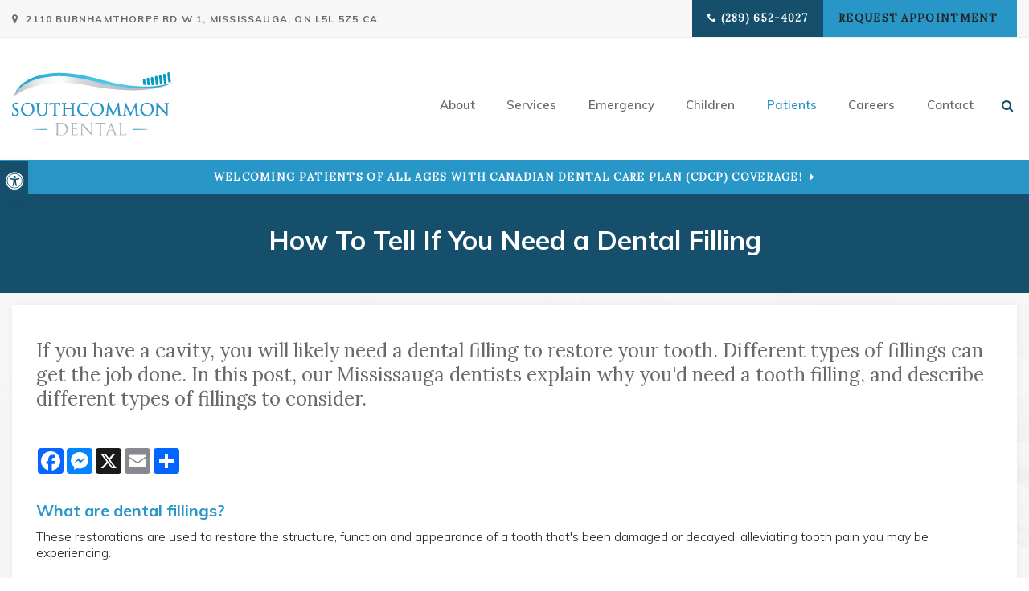

--- FILE ---
content_type: text/html; charset=UTF-8
request_url: https://www.southcommondental.com/site/blog/2023/01/08/cavities-fillings-symptoms
body_size: 18102
content:

    
    
    
    
    
    
    
    
    
    
    
    
    
    
    
    
    
    
    
    
    <!doctype html>
<html lang="en">
<head>
<title>How To Tell If You Need a Dental Filling | Southcommon Dental | Mississauga</title>
<meta http-equiv="Content-Type" content="text/html; charset=utf-8" />



<meta name="generator" content="Tymbrel ( www.tymbrel.com )" />

<meta name="description" content="Here, our our Mississauga dentists explain why you&#039;d need a dental filling, and the different types to consider depending on your needs and the location of the tooth in your mouth." />
<meta name="keywords" content="dental, filling, types, tooth" />


  <link rel="canonical" href="https://www.southcommondental.com/site/blog/2023/01/08/cavities-fillings-symptoms" />



<script type="text/javascript">
function clearDefault(element) {
  if (element.defaultValue == element.value) { element.value = "" }
}
</script>




  <link href="/assets/3895/css/global.css" rel="stylesheet" type="text/css" />
<link rel="shortcut icon" href="/images/1909/favicon.ico" type="image/x-icon" />

      <script src="/assets/js/jquery-1.8.2.min.js" type="text/javascript" data-cmsi-js-1a96ecfa7997d56153ffc3d07bb90ca2="true"></script>
  





          
    
    
    
    
    
    
    
    
    
    
    
    <meta name="viewport" content="width=device-width, initial-scale=1.0" />	
<link rel="stylesheet" href="/images/1909/css/style-v6.css" />
	
<!-- Support For Older Browsers -->
<!--[if lte IE 9]>
	<script src="//html5shiv.googlecode.com/svn/trunk/html5.js"></script>
	<link rel="stylesheet" href="/images/1909/css/legacy.css" />
<![endif]-->



<style>
.CareCruButton {
opacity: 1;
right: 0;
}

@media screen and (max-width: 610px) {
.CareCruButton {
display: none;
}
}
</style>







  
  
  
  
  
  
  
  
  
  
  
  
  
  
  
  
<meta name="verify-v1" content="7EAX5DYbuQ3YGDu7HRB0K3gvG9Qbt1egRdCjt8wxxsg" />
<meta name="google-site-verification" content="7EAX5DYbuQ3YGDu7HRB0K3gvG9Qbt1egRdCjt8wxxsg" />

  


<!--startSchema--><script type="application/ld+json">{"@context":"http:\/\/schema.org","@type":"Dentist","url":"https:\/\/www.southcommondental.com\/site\/blog\/2023\/01\/08\/cavities-fillings-symptoms","@id":"https:\/\/www.southcommondental.com","name":"Southcommon Dental","telephone":"(905) 820-1502","image":"https:\/\/d2l4d0j7rmjb0n.cloudfront.net\/site\/1909\/seo\/image.svg","logo":"https:\/\/d2l4d0j7rmjb0n.cloudfront.net\/site\/1909\/seo\/logo.svg","address":{"@type":"PostalAddress","addressLocality":"Mississauga","addressCountry":"CA","addressRegion":"ON","postalCode":"L5L 5Z5","streetAddress":"2110 Burnhamthorpe Rd W 1"},"sameAs":["https:\/\/www.facebook.com\/southcommondental\/?rf=316077998480880"],"openingHoursSpecification":[{"@type":"OpeningHoursSpecification","dayOfWeek":"http:\/\/schema.org\/Monday","opens":"09:00:00","closes":"17:00:00"},{"@type":"OpeningHoursSpecification","dayOfWeek":"http:\/\/schema.org\/Tuesday","opens":"09:00:00","closes":"20:00:00"},{"@type":"OpeningHoursSpecification","dayOfWeek":"http:\/\/schema.org\/Wednesday","opens":"09:00:00","closes":"19:00:00"},{"@type":"OpeningHoursSpecification","dayOfWeek":"http:\/\/schema.org\/Thursday","opens":"08:00:00","closes":"17:00:00"},{"@type":"OpeningHoursSpecification","dayOfWeek":"http:\/\/schema.org\/Friday","opens":"08:00:00","closes":"14:00:00"},{"@type":"OpeningHoursSpecification","dayOfWeek":"http:\/\/schema.org\/Saturday","opens":"00:00:00","closes":"00:00:00"},{"@type":"OpeningHoursSpecification","dayOfWeek":"http:\/\/schema.org\/Sunday","opens":"00:00:00","closes":"00:00:00"}]}</script><!--endSchema--><script type="text/javascript" src="/assets/js/forms/jquery.validate.min.js" data-cmsi-js-e9f70b7c3ceaad58b5a9715e8dc17a2d="true"></script>
<link href="/assets/css/forms/template_responsive.css" rel="stylesheet" type="text/css" data-cmsi-css-26ce0079204d966cf5ed7e635ebfe5cb />
<script type="text/javascript" src="/assets/js/intl-tel-input-24.6.0/build/js/intlTelInput.js" data-cmsi-js-7e215f480ebbafa5ae56e036563dcdef="true"></script>
<link href="/assets/js/intl-tel-input-24.6.0/build/css/intlTelInput.css" rel="stylesheet" type="text/css" data-cmsi-css-8c8af1911e6aa111f5198a1f93e31378 />
<script>var onloadCallback = function(){ jQuery(".captcha-recaptcha").find(".show-captcha").each(function(index, el) {el.setAttribute("data-recaptcha-widget",index); recaptchaWidgetId = grecaptcha.render(el, {"sitekey":"6LfL_d4ZAAAAAO5L6UsS1LJ_SwE8TqzsEm3QvpAE"});});};</script>

<!-- Google Tag Manager Data Layer -->
<script>
  dataLayer = [];
</script>

  <!-- Google Tag Manager -->
  <script>(function(w,d,s,l,i){w[l]=w[l]||[];w[l].push({'gtm.start':
        new Date().getTime(),event:'gtm.js'});var f=d.getElementsByTagName(s)[0],
      j=d.createElement(s),dl=l!='dataLayer'?'&l='+l:'';j.async=true;j.src=
      'https://www.googletagmanager.com/gtm.js?id='+i+dl;f.parentNode.insertBefore(j,f);
    })(window,document,'script','dataLayer','GTM-5TBVGF4');</script>
  <!-- End Google Tag Manager -->


<!-- GA -->
<script>
window.ga=window.ga||function(){(ga.q=ga.q||[]).push(arguments)};ga.l=+new Date;
ga('create', 'UA-35496696-8', 'auto');
ga('send', 'pageview');
</script>
<script async src='https://www.google-analytics.com/analytics.js'></script>
<!-- /GA -->


<!-- GA4 -->
  <script async src="https://www.googletagmanager.com/gtag/js?id=G-3KWMZLTGC3"></script>
  <script>
    window.dataLayer = window.dataLayer || [];
    function gtag(){dataLayer.push(arguments);}
    gtag('js', new Date());

    gtag('config', 'G-3KWMZLTGC3');
  </script>
<!-- /GA4 -->



<link href="https://www.hellodent.com" rel="preconnect">
<link href="https://d2l4d0j7rmjb0n.cloudfront.net" rel="preconnect">
<link href="https://tymbrel.com" rel="preconnect">
<link href="https://fonts.googleapis.com" rel="preconnect">
<link href="https://www.google-analytics.com" rel="preconnect">
<link href="https://www.googletagmanager.com" rel="preconnect">
<link href="https://static.addtoany.com" rel="preconnect">
<link href="https://ajax.googleapis.com" rel="preconnect">
<link href="https://www.google.com" rel="preconnect">
<link href="https://use.fontawesome.com" rel="preconnect">
</head>


<!-- TEMPLATE TAB -->

<!-- FOUNDATION GRID SUPPORT ADDED FOR IE -->
<!--[if lt IE 7]><body class="lt-ie9 lt-ie8 lt-ie7"><![endif]-->
<!--[if IE 7]><body class="lt-ie9 lt-ie8"><![endif]-->
<!--[if IE 8]><body class="lt-ie9"><![endif]-->
<!--[if gt IE 8]><!-->
<body itemscope='' itemtype='http://schema.org/Dentist'><!-- Google Tag Manager -->
<noscript><iframe src="https://www.googletagmanager.com/ns.html?id=GTM-5TBVGF4" height="0" width="0" style="display:none;visibility:hidden"></iframe></noscript>
<!-- End Google Tag Manager -->


<!-- GLOBAL SCRIPT ONLINE BOOKING -->
<!-- START FEED CODE -->
                                                                                                                                                                                                                                                                                                                                                                                                                                                                                                                                                                                                                                                                                                                                                                                            
                    

                                                


<span class="get-practice-code" style="display:none !important;">INGO</span>
<div role="dialog" id="dialog-book" aria-labelledby="dialog-book_label" aria-modal="true" class="hidden dialog-book dialog-book--request-appt">
    <button id="dialog-book__close-button" class="dialog-book__close_button">&times;<span class="sr-only">Close Dialog</span></button>
                       
    <div class="hellodent-practice-form">
    <div class="hellodent-practice-modal-header-wrap">
        <div>
            <p class="office office--modal">Southcommon Dental</p>
                        <h2 id="dialog-book_label">Request an Appointment</h2>
            <p>Powered by <img src="https://www.hellodent.com/images/2856/images/hellodent-logo.svg" alt="hellodent"
                    width="93" height="13"></p>
                    </div>
        <div>
                        <p class="leadin">For urgent issues, please call: </p>
                        <p><a href="tel:+19058201502" class="dialog-book__phone" id="phoneNumberSrc">(905) 820-1502</a></p>
        </div>
    </div>

    <div class="modal__choose">
            <div class="details__text">
                                <div class="form-vertical">
<div class="ifg-preview-continer" id="ifg-form-container">
<form method="post" id="ifgForm-482" onsubmit="return false;" data-cy="form">

<script>
  
  if (typeof window.phoneObjects482 === 'undefined') {
    window.phoneObjects482 = [];
  }
  
</script>

  
  
  
  
  
      <div class="form-group ifg-sort" id="ifg-element-div-1">
    <label class="col-md-2  control-label " for="ifg-formfield-482-1" id="ifg-formfield-482-label-1">
      __Practice_Code      
    </label>
    <div class="col-md-10">
      <input data-field-name="__Practice_Code" type="text"  name="ifg-formfield-482-1" id="ifg-formfield-482-1" class="element_style_1  form-control"  data-cy="text"/>
      <span for="ifg-formfield-482-1" class="help-block"></span>
          </div>
  </div>
  
  
  
  
  
  
  
  
  
  
  
  
  
  
  
      <div class="form-group ifg-sort" id="ifg-element-div-29">
    <label class="col-md-2  control-label " for="ifg-formfield-482-29" id="ifg-formfield-482-label-29">
      __Practice_Name      
    </label>
    <div class="col-md-10">
      <input data-field-name="__Practice_Name" type="text"  name="ifg-formfield-482-29" id="ifg-formfield-482-29" class="element_style_29  form-control"  data-cy="text"/>
      <span for="ifg-formfield-482-29" class="help-block"></span>
          </div>
  </div>
  
  
  
  
  
  
  
  
  
  
  
  
  
  
  
  
  
  
  
  
                
    
                              <div class="form-group ifg-sort" id="ifg-element-div-16">
    <label class="col-md-2 control-label >" for="ifg-formfield-482-16" id="ifg-formfield-482-label-16">
    What is the reason for your visit?          <span aria-hidden="true">*</span>
        </label>
    <div class="col-md-10">
      <select name="ifg-formfield-482-16" id="ifg-formfield-482-16" class="element_style_16  form-control" required aria-required="true" data-cy="select">
                                                      <option value="0" >No selection</option>
                                                  <option value="1" >Cleaning and/or checkup</option>
                                                  <option value="2" >Experiencing pain (non-emergency)</option>
                                                  <option value="3" >Consultation (straighter smile, whiter smile, etc.)</option>
                                                  <option value="4" >Other</option>
                              </select>
      <span for="ifg-formfield-482-16" class="help-block"></span>
          </div>
  </div>
  
  
  
  
  
  
  
  
  
  
      <div class="form-group ifg-sort" id="ifg-element-div-30">
    <label class="col-md-2  control-label " for="ifg-formfield-482-30" id="ifg-formfield-482-label-30">
      What is the other reason for your visit?      
    </label>
    <div class="col-md-10">
      <input data-field-name="Other Visit Reason" type="text"  name="ifg-formfield-482-30" id="ifg-formfield-482-30" class="element_style_30  form-control"  data-cy="text"/>
      <span for="ifg-formfield-482-30" class="help-block"></span>
          </div>
  </div>
  
  
  
  
  
  
  
  
  
  
  
  
  
  
  
  
  
  
  
  
                          
              
                              <div class="form-group ifg-sort" id="ifg-element-div-18">
    <label class="col-md-2 control-label >" for="ifg-formfield-482-18" id="ifg-formfield-482-label-18">
    Are you a new patient?          <span aria-hidden="true">*</span>
        </label>
    <div class="col-md-10">
      <select name="ifg-formfield-482-18" id="ifg-formfield-482-18" class="element_style_18  form-control" required aria-required="true" data-cy="select">
                                                      <option value="0" >No selection</option>
                                                  <option value="1" >Yes</option>
                                                  <option value="2" >No</option>
                                                  <option value="3" >Other</option>
                              </select>
      <span for="ifg-formfield-482-18" class="help-block"></span>
          </div>
  </div>
  
  
  
  
  
  
  
  
  
  
  
  
  
  
  
      <div class="form-group ifg-sort" id="ifg-element-div-19">
    <label class="col-md-2 control-label >" for="ifg-formfield-482-19" id="ifg-formfield-482-label-19">
    Preferred day of the week        </label>
    <div class="col-md-10">
      <select name="ifg-formfield-482-19" id="ifg-formfield-482-19" class="element_style_19  form-control"  data-cy="select">
                                                      <option value="0" >No selection</option>
                                                  <option value="1" >Monday</option>
                                                  <option value="2" >Tuesday</option>
                                                  <option value="3" >Wednesday</option>
                                                  <option value="4" >Thursday</option>
                                                  <option value="5" >Friday</option>
                                                  <option value="6" >Saturday</option>
                                                  <option value="7" >Sunday</option>
                              </select>
      <span for="ifg-formfield-482-19" class="help-block"></span>
          </div>
  </div>
  
  
  
  
  
  
  
  
  
  
  
  
  
  
  
      <div class="form-group ifg-sort" id="ifg-element-div-20">
    <label class="col-md-2 control-label >" for="ifg-formfield-482-20" id="ifg-formfield-482-label-20">
    Preferred time of day        </label>
    <div class="col-md-10">
      <select name="ifg-formfield-482-20" id="ifg-formfield-482-20" class="element_style_20  form-control"  data-cy="select">
                                                      <option value="0" >No selection</option>
                                                  <option value="1" >Morning</option>
                                                  <option value="2" >Afternoon</option>
                                                  <option value="3" >Evening</option>
                              </select>
      <span for="ifg-formfield-482-20" class="help-block"></span>
          </div>
  </div>
  
  
  
  
  
  
  
  
  
  
                          
              
                  
    
        <div class="form-group ifg-sort" id="ifg-element-div-21">
    <label class="col-md-2  control-label " for="ifg-formfield-482-21" id="ifg-formfield-482-label-21">
      First name              <span aria-hidden="true">*</span>
      
    </label>
    <div class="col-md-10">
      <input data-field-name="First Name" type="text"  name="ifg-formfield-482-21" id="ifg-formfield-482-21" class="element_style_21  form-control" required aria-required="true" data-cy="text"/>
      <span for="ifg-formfield-482-21" class="help-block"></span>
          </div>
  </div>
  
  
  
  
  
  
  
  
  
  
  
  
  
  
  
                          
              
                  
    
        <div class="form-group ifg-sort" id="ifg-element-div-22">
    <label class="col-md-2  control-label " for="ifg-formfield-482-22" id="ifg-formfield-482-label-22">
      Last name              <span aria-hidden="true">*</span>
      
    </label>
    <div class="col-md-10">
      <input data-field-name="Last Name" type="text"  name="ifg-formfield-482-22" id="ifg-formfield-482-22" class="element_style_22  form-control" required aria-required="true" data-cy="text"/>
      <span for="ifg-formfield-482-22" class="help-block"></span>
          </div>
  </div>
  
  
  
  
  
  
  
  
  
  
  
  
                          
                                            <div class="form-group ifg-sort" id="ifg-element-div-23">
    <label class="col-md-2  control-label " for="ifg-formfield-482-23" id="ifg-formfield-482-label-23">
      Email address              <span aria-hidden="true">*</span>
      
    </label>
    <div class="col-md-10">
      <input data-field-name="Email Address" type="email"  name="ifg-formfield-482-23" id="ifg-formfield-482-23" class="element_style_23  form-control" required aria-required="true" data-cy="email"/>
      <span for="ifg-formfield-482-23" class="help-block"></span>
          </div>
  </div>
  
  
  
  
  
  
  
  
  
  
  
  
  
  
  
  
                                      
                                                                  <div class="form-group ifg-sort" id="ifg-element-div-28">
      <label class="col-md-2  control-label " for="ifg-formfield-482-28" id="ifg-formfield-482-label-28">
        Phone                  <span aria-hidden="true">*</span>
        
      </label>
      <div class="col-md-10">
        <input type="tel"  name="ifg-formfield-482-28" id="ifg-formfield-482-28" class="element_style_28  form-control" required aria-required="true" data-cy="phone"/>
        <span for="ifg-formfield-482-28" class="help-block"></span>
              </div>
      <input type="hidden" name="ifg-formfield-482-28-phone-country" id="ifg-formfield-482-28-phone-country" value="ca" />
    </div>
      <script>
    
    (() => { //prevent double declarations of the following constants
      const phoneFieldFullName = 'ifg-formfield-482-28-phone-full';

      const phoneCountry = document.getElementById('ifg-formfield-482-28-phone-country');
      const input = document.getElementById("ifg-formfield-482-28");
      const intlTelInputObj = intlTelInput(input, {
        loadUtilsOnInit: "/assets/js/intl-tel-input-24.6.0/build/js/utils.js",
        formatAsYouType: true,
        formatOnDisplay: true,
        strictMode: true,
        initialCountry: 'ca',
        autoPlaceholder: 'off',
        hiddenInput: function(telInputName) {
          return {
            phone: phoneFieldFullName,
          };
        }
      });
      input.addEventListener('countrychange', () => {
        phoneCountry.value = intlTelInputObj.getSelectedCountryData().iso2;
      });
      window.phoneObjects482.push({intlTelInput: intlTelInputObj, phoneFieldFullName: phoneFieldFullName});
    })();

    
    </script>
  
  
  
  
  
  
  
  
  
  
  
  
  
  
  
  
  
  
  
  
  
  
  
      <div class="form-group ifg-sort" role="group" aria-labelledby="ifg-formfield-482-label-25" id="ifg-element-div-25">
    <label class="col-md-2 control-label " id="ifg-formfield-482-label-25" role="presentation">
    Preferred contact method         </label>
    <div class="col-md-10">
                                                    <div class="" >
            <label for="ifg-formfield-482-25-0" class="element_style_25  ">
            <input type="radio" name="ifg-formfield-482-25" id="ifg-formfield-482-25-0" class="" value="0"   data-cy="radio"/>
            Phone</label>
          </div>
                                                <div class="" id="ifg-formfield-482-25">
            <label for="ifg-formfield-482-25-1" class="element_style_25  ">
            <input type="radio" name="ifg-formfield-482-25" id="ifg-formfield-482-25-1" class="" value="1"   data-cy="radio"/>
            Email</label>
          </div>
                              <span for="ifg-formfield-482-25" class="help-block"></span>
          </div>
  </div>
  
  
  
  
  
  
  
  
  
  
  
  
  
  
  
  
  
          
        
        
  <div class="form-group ifg-sort" id="ifg-element-div-26">
    <label class="col-md-2 control-label " for="ifg-formfield-482-26" id="ifg-formfield-482-label-26">
    Spam Blocker         </label>
    <div class="col-md-10">
      <div id="recaptcha-26" class="captcha-recaptcha">
        <div class="show-captcha" ></div>
      </div>
      <span for="captchaSolution" class="help-block"></span>
          </div>
  </div>
  
  
  
  
  
  
  
  
  
  
  
      <div id="f1_upload_process-482" class="form-group" style="display:none;">
    <img src="/assets/images/manage/forms/loader.svg" width="32" alt="loader" />
  </div>
  <div class="form-group">
    <input type="submit" name="ifg-formfield-482-27" id="ifg-formfield-482-27" value="Submit" class="form-control element_style_27 event-submit-btn-482" onclick="submitClicked(482);return false;" data-cy="form-submit"/>
  </div>
  
  
  
  
  
  
  
<input type="hidden" name="form_id" value="61323" />
<input type="hidden" name="genRand_id" value="482" />
</form>



</div>
</div>


<script type="text/javascript">
  
    

jQuery().ready(function() {
  startUpload = function(generateRand2) {
  window.globalVar2 = generateRand2;
    document.getElementById('f1_upload_form-'+globalVar2).style.visibility = 'hidden';
     return true;
  }

  stopUpload = function(response) {
    if (response.success == true) {
      if (response.file_names) {
        jQuery.each(response.file_names, function(index, element) {
          jQuery("#ifg-formfield-"+globalVar+"-" + index).val(element);
        });
      }
      ajaxSubmit();
    } else {
      jQuery(".event-err").remove();
      jQuery.each(response.err, function(index, element) {
        jQuery("#ifg-formfield-"+globalVar+"-" + element.fileindex).after(element.err);
      });
      jQuery("#f1_upload_process-"+globalVar).hide();
      jQuery(".event-submit-btn-"+globalVar).show();
    }

    return true;
  }

  jQuery("#ifgForm-482").validate({

    rules: {
     "ifg-formfield-482-16":"required","ifg-formfield-482-18":"required","ifg-formfield-482-21":"required","ifg-formfield-482-22":"required","ifg-formfield-482-23":{required: true, email: true},"ifg-formfield-482-28":{required: true},"captchaSolution":"required"
    },
    messages: {
      "ifg-formfield-482-16": "Please select from a menu item below.","ifg-formfield-482-18": "Please select from a menu item below.","ifg-formfield-482-21": "This field is required.","ifg-formfield-482-22": "This field is required.","ifg-formfield-482-23": "Provide a valid email address.","ifg-formfield-482-28": "Provide a valid phone number.","captchaSolution": "This field is required"
    },
    errorElement: 'span',
    errorPlacement: function (error, element) {
      error.insertAfter(element.closest('.col-md-10'));
    },
    errorClass: 'help-block',
    focusInvalid: true,
    ignore: "",
    invalidHandler: function (event, validator) {
      // Nix?
    },
    highlight: function (element) {
      var form_id = jQuery(element).closest('form').attr('id');
      var splitFormID = form_id.split("-");
      var getFormID = splitFormID[1];
      jQuery(element).closest('.form-group').addClass('has-error');
      jQuery(element).closest('.form-group').find('.help-block').addClass('help-block-bg');
      jQuery("#f1_upload_process-"+getFormID).hide();
      jQuery(".event-submit-btn-"+getFormID).show();
    },
    unhighlight: function (element) {
      jQuery(element).closest('.form-group').removeClass('has-error');
      jQuery(element).closest('.form-group').find('.help-block').removeClass('help-block-bg');
    },
    success: function (label) {
      label.closest('.form-group').removeClass('has-error');
    },

    submitHandler: function(form) {
      var has_selected_file;
      //jQuery('input[type=file]').filter(function() {
      jQuery('#upload_form-482').filter(function() {
        has_selected_file = true;
      }).length  > 0 ;
      if (has_selected_file) {
        jQuery("#upload_form-482").submit();
      } else{
        ajaxSubmit();
      }
    }
  });

  submitClicked = function(generateRand) {
    window.globalVar = generateRand;
    jQuery("#f1_upload_process-"+globalVar).show();
    jQuery("#f1_upload_process-"+globalVar+ " img").css({
      'border': '1px dotted rgb(204, 204, 204)',
      'border-radius': '17px',
      'background-color': '#ccc'
    });
    jQuery(".event-submit-btn-"+generateRand).hide();
    jQuery(".event-err").hide();
    jQuery(".alert").remove();

    let eleRecaptcha = $("#ifgForm-" + generateRand).find('div input[name="g-recaptcha-response"]');
    if (eleRecaptcha.length > 0) {
      grecaptcha.execute('6LdiBt8ZAAAAAK_r5akjc-frIgBB8I0L8CwWJK7A', {action: "submit"}).then(function (token) {
        $(eleRecaptcha).val(token);
        jQuery("#ifgForm-" + generateRand).submit();
      });
    } else {
      jQuery("#ifgForm-" + generateRand).submit();
    }
  }

  selectUploadFile = function(generateRand,counter) {
    jQuery("#ifg-formfield-"+generateRand+"-file-"+counter).click();
  }

  showFileNameSelected = function(generateRand,counter) {
    jQuery("#ifg-upload-"+generateRand+"-file-"+counter).html(jQuery("#ifg-formfield-"+generateRand+"-file-"+counter).val().split('\\').pop());
    jQuery("#ifg-formfield-"+generateRand+"-"+counter).val(jQuery("#ifg-formfield-"+generateRand+"-file-"+counter).val().split('\\').pop());
  }

  fillPhoneFieldsFull = function(globalVar) {
    for (const phoneObj of window['phoneObjects' + globalVar]) {
      document.getElementsByName(phoneObj.phoneFieldFullName)[0].value = phoneObj.intlTelInput.getNumber();
    }
  }

    ajaxSubmit = function() {
    const successCallback = (response) => {
              if (response.field_success == true) {
          var all_success = response.success;
          var displayAlert = true;
          if (typeof response.success_email != 'undefined' && response.success_email == true) {
            jQuery("#ifg-form-container").prepend(response.success_email_msg);
          } else if (typeof response.success_email != 'undefined' && response.success_email == false) {
            jQuery("#ifg-form-container").prepend(response.err_email_msg);
            all_success = false;
          }

          if (typeof response.success_action != 'undefined') {
            if (response.success_action == 'url-redirection' && typeof response.success_msg != 'undefined') {
              if (response.success_target == 'true') {

                jQuery("#ifgForm-"+globalVar).css("display","none");
                jQuery(".event-submit-btn-"+globalVar).css("display","none");
                jQuery("#ifgForm-"+globalVar).before("<div class='alert alert-success'>Sent.</div>");
                jQuery('html, body').animate({
                  scrollTop: jQuery(".alert").offset().top
                }, 500);
                window.open(response.success_msg, '_blank');
              } else {
                displayAlert = false;
                window.location.href = response.success_msg;
              }
            } else if (response.success_action == 'custom-msg' && typeof response.success_msg != 'undefined') {
              jQuery("#ifgForm-"+globalVar).before(response.success_msg);
            }
          }

          if ( displayAlert ){
            jQuery('html, body').animate({
              scrollTop: jQuery(".alert").offset().top
            }, 500);
          }

          jQuery("#ifgForm-"+globalVar).css("display","none");
          jQuery(".event-submit-btn-"+globalVar).css("display","none");
        } else {
          jQuery.each(response.field_err, function (index, element) {
            if ($("#" + element.field_name).closest("form").find("div.show-captcha").length > 0) {
              let recaptchaWidgetId = $("#" + element.field_name).closest("form").find("div.show-captcha").data().recaptchaWidget;
              if (typeof recaptchaWidgetId != 'undefined') {
                grecaptcha.reset(recaptchaWidgetId)
              }
            }
            jQuery("#" + element.field_name).after('<div class="has-error-' + globalVar + ' event-err"><span class="help-block-bg" style="color:#b94a48;">' + element.err + '</span></div>');
          });
        }
    }
    fillPhoneFieldsFull(globalVar);
    var frmData = jQuery("#ifgForm-" + globalVar).serialize();
    jQuery.ajax({
      url: "/cmsi-data/formdata",
      data: frmData,
      type: "POST",
      async: false,
      dataType: "json",

      success: function (response) {
        let email = '';
        let phone = '';

        const frmElements = document.querySelectorAll("#ifgForm-" + globalVar + ' [data-field-name]');
        for (const frmElement of frmElements) {
          if (email === '' && frmElement.dataset.fieldName.toLowerCase().indexOf('email') > -1) {
            email = frmElement.value;
          }
        }

        for (const phoneObj of window.phoneObjects482) {
          phone = phoneObj.intlTelInput.getNumber();
        }

        if (window.dataLayer && window['google_tag_manager']) {
          window.dataLayer.push({
            'event': 'frmSubmission',
            'email': email,
            'phone': phone,
            'eventCallback': (containerId) => {
              if (containerId.startsWith("GTM-")) {
                successCallback(response);
              }
            },
            'eventTimeout' : 2000,
          });
        } else {
          successCallback(response);
        }
        jQuery("#f1_upload_process-" + globalVar).hide();
        jQuery(".event-submit-btn-" + globalVar).show();
      },
  
      error:function(xhr,err){
        jQuery("#f1_upload_process-"+globalVar).hide();
        jQuery(".event-submit-btn-"+globalVar).show();
      }
    });
  }

});
</script>


                            </div>
            <div class="hours hoursHideSelect" style="display:none">
                <p class="startTime">09:00</p>
                <p class="startTime">09:00</p>
                <p class="startTime">09:00</p>
                <p class="startTime">08:00</p>
                <p class="startTime">08:00</p>
                <p class="startTime">00:00</p>
                <p class="startTime">00:00</p>
                
                
                <script>
                    $(document).ready(function () {
                        let hours = $('.hoursHideSelect .startTime');
                        let selectElement = $('#dialog-book #ifg-element-div-19, #dialog-book #ifg-element-div-31');
                        // Check if any hours are "00:00"
                        hours.each(function(index, hour) {
                            if ($(hour).text() === "00:00") {
                                // Disable the corresponding option
                                   let option = selectElement.find(`option[value="${index + 1}"]`);
                                if (option.length > 0) {
                                    // Hour is "00:00", disable the option
                                    option.prop('disabled', true);
                                }
                            }
                        });
                    });
                </script>
                
                
            </div>
        </div>
    </div>   
</div>


<style>
    .hellodent-practice-form {
        --primary-300: #00f6ad;
        --primary-400: #00c389;
        --primary-500: #009065;
        --primary-text: var(--neutral-100);
        --primary-light1: #e5f9f3;
        --primary-light2: #ecfcf8;
        --primary-light-text: var(--neutral-800);
        --secondary-300: #606a73;
        --secondary-400: #495057;
        --secondary-500: #32373b;
        --secondary-text: var(--neutral-100);
        --success-300: #5797db;
        --success-400: #2d7dd2;
        --success-500: #2464a8;
        --success-text: var(--neutral-100);
        --success-light1: #85c7f2;
        --success-light1-text: var(--neutral-800);
        --success-light2: #e6f4fd;
        --success-light2-text: var(--neutral-800);
        --success-dark: #083e77;
        --success-dark-text: var(--neutral-100);
        --alert-300: #f8b8d5;
        --alert-400: #f489ba;
        --alert-500: #f05a9f;
        --alert-text: var(--neutral-800);
        --alt-300: #f9e67f;
        --alt-400: #f7dc4e;
        --alt-500: #f5d21d;
        --alt-text: var(--text);
        --alt-light1: #fef8db;
        --invisalign: #303030;
        --pc-health: #d9ebf9;
        --neutral-100: #fff;
        --neutral-200: #f8f8f8;
        --neutral-300: #efefef;
        --neutral-400: #d6d6d6;
        --neutral-500: #495057;
        --neutral-600: #303030;
        --neutral-700: #222;
        --neutral-800: #152322;
        --neutral-900: #000;
        --text: #111;
        --links: var(--primary-400);
        --padding: 1.25rem;
        --double-padding: 2.5rem;
        --br: 3px;
        --br-btn: 500px;
        --bs: 0 .125rem .3125rem 0 rgba(0, 0, 0, 0.15);
        --letter-spacing: -.03em;
        --letter-spacing-md: -.02em;
        --letter-spacing-sm: -.005em;
        --max-width: 82.25rem;
        --max-width-padding: calc(var(--max-width) + var(--padding) + var(--padding));
        --max-width-lg: 100rem;
        --max-width-lg-padding: calc(var(--max-width-lg) + var(--padding) + var(--padding));
        --sidebar-content: 25.75rem;
        --sidebar-content-sm: 18.6875rem;
        --search-intro-height: 11.65625rem;
        --ff-primary-book: "Open Sans", "Arial", sans-serif;
        --ff-secondary-book: "Raleway", "Trebuchet MS", sans-serif;
        --leftArrow: "\f060";
        --rightArrow: "\f061";
        --upArrow: "\f106";
        --downArrow: "\f107";
    }
   [lang="en"] #dialog-book #ifg-element-div-1, 
   [lang="en"] #dialog-book #ifg-element-div-29,
   [lang="fr"] #dialog-book #ifg-element-div-21,
   [lang="fr"] #dialog-book #ifg-element-div-20 {
        display: none;
    }
    *:focus {
        outline: .125rem solid #152322;
        outline-offset: 0.125rem;
    }
    body.modalOpen::before {
        content: '';
        display: block;
        position: absolute;
        top: 0;
        left: 0;
        width: 100%;
        height: 100%;
        background: rgba(0, 0, 0, 0.8);
        z-index: 1003;
    }
    .dialog-book.hidden {
        display: none;
    }
    .dialog-book {
        box-sizing: border-box;
        padding: 0;
        background-color: #fff;
        color: #111;
        width: calc(100% - 1.25rem);
        max-height: 95vh;
        max-width: 62.5rem;
        box-shadow: 0 19px 38px rgba(0,0,0,0.12), 0 15px 12px rgba(0,0,0,0.22);
        position: absolute;
        z-index: 999999999;
        top: 50%;
        left: 50%;
        transform: translate(-50%, -50%);
        overflow: auto;
    }
    .dialog-book__close_button {
        position: absolute;
        top: 1.25rem;
        right: 0.125rem;
        font-size: 1.875rem;
        line-height: 1;
        background: none;
        color: #152322;
        padding-inline: 0.375rem;
        border: 0;
        z-index: 1;
        cursor: pointer;
    }
    @media screen and (min-width: 71.938rem) {
        .dialog-book__close_button {
            top: 0;
            right: 0.625rem;
        }
    }
    
    
    .office--modal {
        color: var(--primary-400);
    }
    .office {
        font-size: .75rem;
        font-weight: 700;
        letter-spacing: .03em;
        text-transform: uppercase;
    }
    .dialog-book .dialog-book__phone,
    .dialog-book input[type=submit],
    .dialog-book__submit-another-request {
        box-sizing: border-box;
        cursor: pointer;
        display: inline-block;
        text-decoration: none;
        line-height: 1.2307692308;
        transition: all 0.2s ease-out;
        margin-bottom: .15625rem;
        font-size: .875rem;
        font-family: var(--ff-secondary-book);
        font-weight: 700;
        text-transform: none;
        border-radius: var(--br-btn);
        padding: .540625rem 1.07rem;
        border: .125rem solid var(--btn-border, transparent);
        color: var(--btn-fg, --neutral-100);
        background: var(--btn-bg, --neutral-900);
    }
    .dialog-book .dialog-book__phone {
        --btn-fg: var(--success-text);
        --btn-bg: var(--success-400);
    }
    .dialog-book .dialog-book__phone:hover, .dialog-book .dialog-book__phone:focus {
        background: var(--success-500) !important;
        color: var(--success-text) !important;
        border-color: transparent !important;
    }
    
    .dialog-book input[type="submit"],
    .dialog-book__submit-another-request {
        --btn-fg: var(--primary-text);
        --btn-bg: var(--primary-400);
    }
    .dialog-book input[type="submit"]:hover, .dialog-book input[type="submit"]:focus,
    .dialog-book__submit-another-request:hover, .dialog-book__submit-another-request:focus {
        background: var(--primary-500) !important;
        color: var(--primary-text) !important;
        border-color: transparent !important;
    }

    .hellodent-practice-form div.alert a:hover,
    .hellodent-practice-form div.alert a:focus {
        outline-color: var(--secondary-text);
        opacity: 0.75;
    }
    .hellodent-practice-form {
        padding: 2.5rem 1.25rem;
        position: relative;
        font-family: var(--ff-primary-book);
    }
    
    .hellodent-practice-form h2{
        font-family: var(--ff-secondary-book);
        font-weight: 500;   
        color: #111;
        margin: 1.875rem 0 1.25rem 0;
        font-size: 1.75rem;
        letter-spacing: 0;
        line-height: 1.3823529412;
    }
    
    .hellodent-practice-form .modal__choose {
        margin-top:20px !important;
    }
    
    .hellodent-practice-modal-header-wrap {
        display:flex;
        gap:10px 20px;
        flex-wrap:wrap;
    }
    .hellodent-practice-modal-header-wrap >div{
        width:calc(50% - 10px);
        flex-grow:1;
    }
    @media (max-width:768px){
      .hellodent-practice-modal-header-wrap >div{
          width:100%;
      }  
    }
    html[lang="en"] .hellodent-practice-form #ifg-element-div-30, html[lang="fr"] .hellodent-practice-form #ifg-element-div-34 {
        display: none;
        
    }
    .hellodent-practice-form select {
        line-height: 1.1;
        color: var(--text);
        cursor: pointer;
        height: 2.708rem;
        font-size: 1rem !important;
        appearance: none;
        -webkit-appearance: none;
    }
    .hellodent-practice-modal-header-wrap >div:last-child a{
        margin-bottom:0;
    }
    .hellodent-practice-modal-header-wrap h2 {
        margin-top:0;
    }
    
    .hellodent-practice-modal-header-wrap .leadin {
        margin-bottom: 0.75rem !important;
        font-family: var(--ff-primary-book);
        font-size: 1.375rem;
        line-height: 1.2272727273;
        font-weight: 300;
        color: #000;
        text-align: left;
        letter-spacing: 0;
    }
    
     .hellodent-practice-modal-header-wrap .office {
        margin-bottom: 0.188rem;
    }
     .hellodent-practice-modal-header-wrap p:last-child {
        font-size:0.875rem;
        display: flex;
        align-items: baseline;
        gap: 0.188rem;
    }
    .hellodent-practice-modal-header-wrap img{
        display: inline-block;
        padding-left: 0.188rem;
        border-radius: 0;
    }
    
    .hellodent-practice-form select::-ms-expand {
      display: none;
    }
    .hellodent-practice-form .select{
         position: relative; 
    }
    .hellodent-practice-form .select::after {
          display: inline-block;
        font: normal normal normal .875rem FontAwesome;
        font-size: inherit;
        text-rendering: auto;
        -webkit-font-smoothing: antialiased;
        -moz-osx-font-smoothing: grayscale;
        content: "\f107";
      font-size:1.4rem;
      color: #333;
      position: absolute;
      right: 0.875rem;
      top: 50%;
      transform: translateY(-50%);
      pointer-events: none;
    }
    .hellodent-practice-form .form-group {
        margin:0;
    }
    .hellodent-practice-form .form-group:last-of-type {
        grid-column: 1 / -1;
    }
    .hellodent-practice-form .help-block {
        display:none;
    }
    
    .hellodent-practice-form iframe{
        max-width:100% !important;
    }
    .hellodent-practice-form .show-captcha > div{
        width:100% !important;
    }

    .hellodent-practice-form input[type="text"], .hellodent-practice-form textarea, .hellodent-practice-form input[type="email"], .hellodent-practice-form input[type="password"], 
    .hellodent-practice-form input[type="tel"], .hellodent-practice-form input[type="url"], .hellodent-practice-form input[type="search"], .hellodent-practice-form input[type="date"], .hellodent-practice-form select {
        background: var(--neutral-100);
        padding-block: 0.438rem !important;
        padding-inline: 1.063rem !important;
        font-size: 1rem !important;
        border-radius: var(--br-btn);
        border-color: transparent;
        width: 100%;
        color: var(--text);
        height: 2.708rem;
        line-height: 1.1;
        max-width: none;
        margin-bottom: 0;
    }

    .hellodent-practice-form input[type="submit"] {
        padding-block: 0.75rem !important;
        min-width: 8.75rem;
    }
    
    .hellodent-practice-form.dialog-book {
        background: var(--neutral-100);
    }
    .hellodent-practice-form .form-vertical {
        max-width: none;
    }
    .hellodent-practice-form form {
      text-align: left;
        background: var(--success-dark);
      color:var(--neutral-100);
      padding: 1.25rem 1.25rem 1.563rem;
    }
    
    .hellodent-practice-form form *:focus {
        outline: .125rem solid #fff;
    }
    
    .hellodent-practice-form .form-group .control-label span {
        color: var(--primary-400) !important;
    }
    @media screen and (min-width: 48.0625rem) {
      .hellodent-practice-form form {
        grid-template-columns: repeat(2, 1fr);
      }
    }
      .hellodent-practice-form form {
        display: grid;
        gap: 0.9375rem var(--padding);
      }

    
    
      .hellodent-practice-form .inputContainerRow {
        display: grid;
        gap: 0.625rem var(--padding);
    
      }
    
    
    @media screen and (min-width: 31.3125rem) {
      .hellodent-practice-form .inputContainerRow {
        grid-template-columns: repeat(2, 1fr);
      }
    }
    .hellodent-practice-form .inputContainerRow {
        margin: 0;
    }
    .hellodent-practice-form .inputContainer.radioContainer {
        border-radius: 31.25rem;
    }
    .hellodent-practice-form .inputContainer {
        display: block;
        position: relative;
        cursor: pointer;
        -webkit-user-select: none;
        -moz-user-select: none;
        user-select: none;
        margin: 0;
        background: var(--neutral-100);
        color: var(--text);
        display: flex;
        flex-flow: row wrap;
        align-items: center;
        min-height: 2.708rem;
    }
    .hellodent-practice-form .inputContainer:focus-within {
        outline: 2px solid var(--primary-400);
    }
    .hellodent-practice-form .inputContainer label {
        margin: 0 !important;
        font-size: inherit;
        width: 100%;
        padding: 0.5625rem 0.625rem 0.625rem 3.125rem;
        cursor: pointer;
        font-weight: 300 !important;
    }
    @media screen and (min-width: 31.3125rem) {
      .hellodent-practice-form label {
        margin-bottom: 0.9375rem;
      }
    }
    .hellodent-practice-form label {
        display: block;
        font-weight: 400 !important;
        margin-bottom: 0.625rem;
    }
    .hellodent-practice-form .inputContainer input {
        position: absolute;
        opacity: 0;
        cursor: pointer;
        height: 0.0625rem;
        width: 0.0625rem;
    }
    .hellodent-practice-form .radioContainer .checkmark {
        border-radius: 31.25rem;
    }
    .hellodent-practice-form .checkmark {
        position: absolute;
        top: calc(50% - 0.9375rem);
        left: 0.625rem;
        height: 1.875rem;
        width: 1.875rem;
        cursor: pointer;
        border: 1px solid var(--neutral-400);
    }
    .hellodent-practice-form .checkmark:after {
        content: "";
        position: absolute;
        display: none
    }
    
    .hellodent-practice-form .inputContainer input:checked~.checkmark:after {
        display: block
    }
    
    .hellodent-practice-form .checkboxContainer .checkmark:after {
        left: .625rem;
        top: .25rem;
        width: .5625rem;
        height: 1.0625rem;
        border-width: 0 .1875rem .1875rem 0;
        -webkit-transform: rotate(45deg);
        transform: rotate(45deg)
    }
    
    .hellodent-practice-form .radioContainer .checkmark:after {
        top: .25rem;
        left: .25rem;
        width: 1.25rem;
        height: 1.25rem;
        border-radius: 50%;
        background: var(--success-400)
    }
    
    .hellodent-practice-form div.alert {
        background-color: #083e77;
        color: #fff;
        padding: 1.25rem;
        border: 0;
        border-radius: 0;
    }
    .hellodent-practice-form div.alert:nth-child(2) {
        display: none;
    }
    .hellodent-practice-form div.alert a {
        color: inherit !important;
    }
    .alert-success h2 {
        margin-top: 0;
        color: inherit;
    }
    .hellodent-practice-form .iti__search-input {
        border-radius: 0 !important;
    }
    .hellodent-practice-form form .iti__search-input:focus {
        outline-color: var(--primary-400);
    }
    .hellodent-practice-form .iti__country-list {
        color: #000;
    }
    html.modalOpen, body.modalOpen {
        -webkit-overflow-scrolling : touch !important;
        overflow: hidden !important;
        height: 100% !important;
        position: relative;
    }
    .iti--fullscreen-popup {
        z-index:1000000000 !important;
    }
    .sr-only {
        border: 0 !important;
        clip: rect(1px, 1px, 1px, 1px) !important;
        -webkit-clip-path: inset(50%) !important;
        clip-path: inset(50%) !important;
        height: 1px !important;
        overflow: hidden !important;
        padding: 0 !important;
        position: absolute! important;
        width: 1px !important;
        white-space: nowrap !important;
    }

</style>

    <script>
    
    $(document).ready(function() {
          
        $("body").on("click", ".dialog-book__submit-another-request", function(event) {
            event.preventDefault(); 
    
            let urlObj = new URL(window.location.href);
            urlObj.searchParams.set("cf", "book");

            window.location.href = urlObj.toString(); 
        });
          
          
        const modal = document.getElementById("dialog-book");
        const closeModalButton = document.getElementById("dialog-book__close-button");
        const body = document.body;
        const html = document.documentElement;
        

        //trap focus function
        function trapFocusHellodent(focusableElementsHellodent) {
            
        let focusableElsH = document.querySelectorAll(focusableElementsHellodent);
        
        let firstFocusableElH = focusableElsH[0];
            
        let lastFocusableElH = focusableElsH[focusableElsH.length - 1];
        
        let KEYCODE_TAB = 9;

        document.addEventListener("keydown", function (e) {
            let isTabPressedH = e.key === "Tab" || e.key === KEYCODE_TAB;

            if (!isTabPressedH) {
            return;
            }

            if (e.shiftKey) {
            /* shift + tab */ if (document.activeElement === firstFocusableElH) {
                lastFocusableElH.focus();
                e.preventDefault();
            }
            } /* tab */ else {
            if (document.activeElement === lastFocusableElH) {
                firstFocusableElH.focus();
                e.preventDefault();
            }
            }
        });
        }


        // open modal
        const openModal = (clickedButton) => {

            //load fonts
                // Check if the font link is already added
                if (!document.getElementById('googleFontLink')) {
                    const link = document.createElement('link');
                    link.id = 'googleFontLink';
                    link.rel = 'stylesheet';
                    link.href = 'https://fonts.googleapis.com/css2?family=Open+Sans:wght@300..800&family=Raleway:wght@500&display=swap';
                
                    // Append the link
                    document.head.appendChild(link);
                
                }
            
            modal.classList.remove('hidden');
            body.classList.add('modalOpen');
            html.classList.add('modalOpen');

            // Focus on the close button when the modal opens
            const closeButton = document.querySelector('#dialog-book__close-button');

            closeButton.focus();

            //trap focus
            trapFocusHellodent(
                '#dialog-book__close-button,  .dialog-book--request-appt a[href]:not([disabled]), .dialog-book--request-appt select:not([disabled]),  .dialog-book--request-appt input[type="radio"]:not([disabled]),.dialog-book--request-appt input[type="text"]:not([disabled]),.dialog-book--request-appt input[type="submit"]:not([disabled])'
            );
            //add class to track which button is clicked
            clickedButton.classList.add('h-clicked-button'); 
        };


        // Open modal on button click
        // openModalButton.addEventListener('click', openModal);

        document.querySelectorAll('.dialog-book__open').forEach(button => {
            
            button.addEventListener('click', () => {
                event.preventDefault();
                openModal(button); 
            });


                button.addEventListener('keydown', (event) => {
            // Open modal whith spacebar 
                if (event.code === 'Space' || event.key === ' ') {
                    
                    event.preventDefault(); 
                    button.click();

                }
            });


        });

        

        //clicking outside the modal, closes it
        document.addEventListener("click", function (event) {
            const dialogOut = document.getElementById("dialog-book");
            const dialogClass = document.querySelector(".dialog-book--request-appt");

            if (!dialogOut || !dialogClass) return;

            // When the modal is opened
            if (!dialogClass.classList.contains("hidden")) {
                if (!dialogClass.dataset.ready) {
                    setTimeout(() => {
                        dialogClass.dataset.ready = "true"; 
                    }, 300);
                }
            } else {
        
                dialogClass.dataset.ready = "";
            }

            // Detect clicks outside, but only if the modal has been open 
            if (!dialogClass.classList.contains("hidden") && dialogClass.dataset.ready === "true") {
                if (!dialogOut.contains(event.target)) {
                
                    $("#dialog-book__close-button").trigger("click");
                }
            }
        });

        //close on Escape
        document.addEventListener("keydown", function (event) {
            const dialogClass = document.querySelector(".dialog-book--request-appt");

            if (event.key === "Escape" && dialogClass && !dialogClass.classList.contains("hidden")) {
                $("#dialog-book__close-button").trigger("click");
            }
        });

        modal.addEventListener("click", (e) => {
            
            if (e.target === modal) { 
             
                modal.classList.add('hidden');
                body.classList.remove('modalOpen');
                html.classList.remove('modalOpen');
            }
        });
        
        closeModalButton.addEventListener("click", () => {
            modal.classList.add('hidden');
            body.classList.remove('modalOpen');
            html.classList.remove('modalOpen');

            //focus on the "open" button
            setTimeout(() => {
                $(".h-clicked-button").focus();
                //remove the class
                $('.dialog-book__open.h-clicked-button').removeClass('h-clicked-button');
            }, 100);
        });
        
    

        // on submit, add phone number to success message
        $('.hellodent-practice-form input[type=submit]').on('click', function() {
            setTimeout(() => {
            // get phone number
            
            const phoneNumBtn = $('#phoneNumberSrc');
            const phoneNumHref = phoneNumBtn.attr('href');
            const phoneNumText = phoneNumBtn.text();
            $('#phoneNum').attr('href', phoneNumHref).text(phoneNumText);
            }, 50);
        });
            
        $(".hellodent-practice-form .form-vertical input[type='checkbox']")
            .after("<span class='checkmark'></span>")
            .parent()
            .parent()
            .addClass("inputContainer checkboxContainer");
            $(".hellodent-practice-form .form-vertical input[type='radio']").after("<span class='checkmark'></span>").parent().parent().addClass("inputContainer radioContainer");
            $(".hellodent-practice-form .form-vertical .inputContainer").parent().addClass("inputContainerRow");
            $(".hellodent-practice-form .form-vertical select").parent().addClass("select");
              
            
            //search for "required" labels & mark the first option as disabled
            $('.hellodent-practice-form .form-group label:contains("*")').each(function() {
                let $formGroup = $(this).closest('.form-group');
                let $select = $formGroup.find('select');

                let $noSelection = $select.find('option:contains("No selection"), option:contains("Aucune sélection")');
                $noSelection.attr('value', '').prop('disabled', true).prop('selected', true);
            });


              //EN sites
              $('html[lang="en"] .hellodent-practice-form .element_style_16').on('change', function() {
                  let otherTextArea = $('.hellodent-practice-form .element_style_30');
                  if( this.value == 4 ) {
                      otherTextArea.parent().parent().show();
                      otherTextArea.focus()
                  } else {
                      otherTextArea.parent().parent().hide();
                  }
                });
                
                
                //FR sites
                $('html[lang="fr"] .hellodent-practice-form .element_style_29').on('change', function() {
                    let otherTextArea = $('.hellodent-practice-form .element_style_34');
                  if( this.value == 3 ) {
                      otherTextArea.parent().parent().show();
                      otherTextArea.focus()
                  } else {
                      otherTextArea.parent().parent().hide();
                  }
                });
                
                
              
        });
        
    </script>
    
    
    <script>
        // load fonts when a popup is opened
        $(document).ready(function() {

            const siteLang = document.documentElement.lang || 'en'; // Default 'en' 
            const code = document.querySelector('.get-practice-code').textContent;
            const practicename = "Southcommon Dental";

            // EN sites
            if (siteLang === 'en') {
                document.querySelector('.hellodent-practice-form #ifg-element-div-1 input[type="text"]').value = code;
                document.querySelector('.hellodent-practice-form #ifg-element-div-29 input[type="text"]').value = practicename;
            }

            // FR sites
            else if (siteLang === 'fr') {
                document.querySelector('.hellodent-practice-form #ifg-element-div-20 input[type="text"]').value = code;
                document.querySelector('.hellodent-practice-form #ifg-element-div-21 input[type="text"]').value = practicename;
            }

            //add new specific classes to the form fields
            $(".hellodent-practice-form #ifg-element-div-16 select, .hellodent-practice-form #ifg-element-div-29 select").addClass("reasonsForVisitDropdown");
            $(".hellodent-practice-form #ifg-element-div-18 select, .hellodent-practice-form #ifg-element-div-30 select").addClass("newPatientDropdown");
            $(".hellodent-practice-form #ifg-element-div-19 select, .hellodent-practice-form #ifg-element-div-31 select").addClass("preferredDayDropdown");
            $(".hellodent-practice-form #ifg-element-div-20 select, .hellodent-practice-form #ifg-element-div-11 select").addClass("preferredTimeDropdown");

            //
        });
    </script>
    




                            
            
                                                                                                                                                                                                                                                                                                                                                                                                                                                                                                                                                                                                                                                                                                                                                                                                                                                                                                                                                                                                                                                                                                                                                                                                                                                                                                                                                                                                                                                                                                                                                                                                                                                                                                                                                                                                                                                                                                                                                                                                    
<!-- END FEED CODE --><!--<![endif]-->
<!--<a id="top"></a>-->
<div class="site-container">
<div id="top">
    <button class="grt-mobile-button">
    <span class="line1"></span>
    <span class="line2"></span>
    <span class="line3"></span>
    <span class="sr-only" id="open-menu__btn">Open Menu</span>
    <span class="sr-only" id="close-menu__btn" style="display:none">Close Menu</span>
</button>
    <div id="mobile-menu" style="display:none">
        <ul>
            
                                                                      
    <li><a href="/site/dental-clinic-mississauga"   class="buttons" title="About Mississauga Dentists">About</a>

    
          <ul>
              <li><a href="/site/dental-clinic-mississauga"    title="About Our Mississauga Practice">About Our Practice</a></li>
                      <li><a href="/site/dentists-mississauga"    title="Our Dentists">Our Dentists</a></li>
                      <li><a href="/site/dental-team-mississauga"    title="Our Team">Our Team</a></li>
                      <li><a href="/site/dental-technology-mississauga"    title="Dental Technology">Dental Technology</a></li>
                    </ul>
    
  </li>
            
                                                                                                                
    <li><a href="/site/dental-services-mississauga"   class="buttons" title="Services">Services</a>

    
          <ul>
              <li><a href="/site/general-dentistry-services-mississauga"    title="General Dentistry">General Dentistry</a></li>
                      <li><a href="/site/cosmetic-dental-services-mississauga"    title="Cosmetic Services">Cosmetic Services</a></li>
                      <li><a href="/site/oral-surgery-mississauga"    title="Oral Surgery">Oral & Maxillofacial Surgery</a></li>
                      <li><a href="/site/sedation-mississauga"    title="Sedation Options Mississauga Dentist">Sedation</a></li>
                      <li><a href="/site/endodontics-root-canal-mississauga"    title="Endodontics & Root Canals in Mississauga">Endodontics</a></li>
                      <li><a href="/site/periodontal-gum-therapy-mississauga"    title="Gum Therapy, Mississauga">Gum Therapy</a></li>
                      <li><a href="/site/oral-appliances-mississauga"    title="Dental Appliances">Dental Appliances</a></li>
                    </ul>
    
  </li>
            
    
    <li><a href="/site/emergency-dental-dentist-mississauga"   class="buttons" title="Emergency">Emergency</a>

    
    
  </li>
            
    
    <li><a href="/site/children-dental-care-mississauga"   class="buttons" title="Children's Dental Services in Mississauga">Children</a>

    
    
  </li>
            
                                                                          
    <li class="active"><a href="/site/new-patients-dentist-mississauga"   class="buttons" title="Patients">Patients</a>

    
          <ul>
              <li><a href="/site/new-patients-dentist-mississauga"    title="Patients">Patients</a></li>
                      <li><a href="/site/anxious-dental-patients-mississauga"    title="Anxious Dental Patients">Dental Anxiety</a></li>
                      <li class="active" aria-current="page"><a href="/site/blog"  itemprop="url"    title="">Dental Blog</a></li>
                    </ul>
    
  </li>
            
    
    <li><a href="/site/career-opportunities"   class="buttons" title="Careers">Careers</a>

    
    
  </li>
            
    
    <li><a href="/site/contact-mississauga-dentist"   class="buttons" title="Contact Us">Contact</a>

    
    
  </li>
        </ul>
        <form id="frmSearchMobile" method="get" action="/site/search" role="search">
	<label for="page_search_mobile" class="sr-only">Search</label>
	<input id="page_search_mobile" class="keyword" type="search" name="kw" placeholder="Search">
	<button type="submit" name="btnSubmit"><span class="sr-only">Search</span></button>
</form>
	      <ul class="seo-schema citation-social" aria-label="Social media links, open in a new tab" data-cy="seo-citations">
                            <li class="seo-Facebook">
              <a itemprop="sameAs" target="_blank" href="https://www.facebook.com/southcommondental/?rf=316077998480880" title="Facebook"><span>Facebook</span></a>
            </li>
                    </ul>
  
    </div>
</div>

<div id="toggleSearch">
	<button id="close-button">&times;<span class="sr-only">Close</span></button>
	<form id="frmSearchPopUp" method="get" action="/site/search" role="search">
		<label for="page_search_popup" class="sr-only">Search</label>
		<input id="page_search_popup" class="keyword" type="search" name="kw" placeholder="Search">
		<button type="submit" name="btnSubmit"><span class="sr-only">Search</span></button>
	</form>
</div>
<a class="skip-to-content-link" href="#pageTitle">
    Skip to Main Content
</a>
<div id="accessibility-toggle">
    <button id="accessibility-toggle__btn">
        <span class="fa fa-universal-access" aria-hidden="true"></span>
        <span class="sr-only" id="accessible__btn">Accessible Version</span>
        <span class="sr-only" id="standard__btn" style="display:none">Standard Version</span>
    </button>
</div>
<div class="wrap white" id="internal">
    


<div id="headerContainer">
    <div id="topbar">
        <div class="row">
            <div class="large-6 columns invisalignLogo">
                <a href="/site/contact-mississauga-dentist"><span class="fa fa-map-marker"></span>      <div itemprop="address" data-cy="seo-address" itemscope itemtype="http://schema.org/PostalAddress">
      <span itemprop="streetAddress">2110 Burnhamthorpe Rd W 1</span>
      <span itemprop="addressLocality">Mississauga</span>
      <span itemprop="addressRegion">ON</span>
      <span itemprop="postalCode">L5L 5Z5</span>
      <span itemprop="addressCountry">CA</span>
    </div>
  </a>
            </div>
            <div class="large-6 columns contact">
                <ul>
<li>
  <span class="seo-schema phone">
    <a itemprop="telephone" content="+9058201502" href="tel:9058201502" data-cy="seo-phone-number">(905) 820-1502</a>
  </span>


</li>
<li>                                                                                                                                                                                                                                                                                                                                                                                                                                                                                                                                                                                                                                                                                                                                                                                                
                                                                        <a href="#" role="button" class="dialog-book__open cms-button-primary" tabindex="0">
                                                        Request Appointment
                                                    </a>
                                    
            
            
                                                                                                                                                                                                                                                                                                                                                                                                                                                                                                                                                                                                                                                                                                                                                                                                                                                                                                                                                                                                                                                                                                                                                                                                                                                                                                                                                                                                                                                                                                                                                                                                                                                                                                                                                                                                                                                                                                                                                                                                    </li>
</ul>
            </div>
        </div>
    </div>
    
    
    <!-- Header
    ============================================== -->
	<header>	
		<div class="row">
			
			<div class="large-4 columns">
                <div class="logo">
                <a href="/site/home" itemprop="url">
                  <img  itemprop='image' alt="Southcommon Dental" src="https://d2l4d0j7rmjb0n.cloudfront.net/site/1909/seo/image.svg" data-cy="seo-image"   />

                </a>
                </div>
			</div>
			
			<div class="large-8 columns">
                <!-- Navigation
                ============================================== -->	
                <nav aria-label="Primary">
                    <ul>
            
                                                                      
    <li><a href="/site/dental-clinic-mississauga"   class="buttons" title="About Mississauga Dentists">About</a>

    
          <ul>
              <li><a href="/site/dental-clinic-mississauga"    title="About Our Mississauga Practice">About Our Practice</a></li>
                      <li><a href="/site/dentists-mississauga"    title="Our Dentists">Our Dentists</a></li>
                      <li><a href="/site/dental-team-mississauga"    title="Our Team">Our Team</a></li>
                      <li><a href="/site/dental-technology-mississauga"    title="Dental Technology">Dental Technology</a></li>
                    </ul>
    
  </li>
            
                                                                                                                
    <li><a href="/site/dental-services-mississauga"   class="buttons" title="Services">Services</a>

    
          <ul>
              <li><a href="/site/general-dentistry-services-mississauga"    title="General Dentistry">General Dentistry</a></li>
                      <li><a href="/site/cosmetic-dental-services-mississauga"    title="Cosmetic Services">Cosmetic Services</a></li>
                      <li><a href="/site/oral-surgery-mississauga"    title="Oral Surgery">Oral & Maxillofacial Surgery</a></li>
                      <li><a href="/site/sedation-mississauga"    title="Sedation Options Mississauga Dentist">Sedation</a></li>
                      <li><a href="/site/endodontics-root-canal-mississauga"    title="Endodontics & Root Canals in Mississauga">Endodontics</a></li>
                      <li><a href="/site/periodontal-gum-therapy-mississauga"    title="Gum Therapy, Mississauga">Gum Therapy</a></li>
                      <li><a href="/site/oral-appliances-mississauga"    title="Dental Appliances">Dental Appliances</a></li>
                    </ul>
    
  </li>
            
    
    <li><a href="/site/emergency-dental-dentist-mississauga"   class="buttons" title="Emergency">Emergency</a>

    
    
  </li>
            
    
    <li><a href="/site/children-dental-care-mississauga"   class="buttons" title="Children's Dental Services in Mississauga">Children</a>

    
    
  </li>
            
                                                                          
    <li class="active"><a href="/site/new-patients-dentist-mississauga"   class="buttons" title="Patients">Patients</a>

    
          <ul>
              <li><a href="/site/new-patients-dentist-mississauga"    title="Patients">Patients</a></li>
                      <li><a href="/site/anxious-dental-patients-mississauga"    title="Anxious Dental Patients">Dental Anxiety</a></li>
                      <li class="active" aria-current="page"><a href="/site/blog"  itemprop="url"    title="">Dental Blog</a></li>
                    </ul>
    
  </li>
            
    
    <li><a href="/site/career-opportunities"   class="buttons" title="Careers">Careers</a>

    
    
  </li>
            
    
    <li><a href="/site/contact-mississauga-dentist"   class="buttons" title="Contact Us">Contact</a>

    
    
  </li>
        </ul>
                </nav>
                <button class="open-search"><span class="fa fa-search" aria-hidden="true"></span><span class="sr-only">Open Search Box</span></button>
			</div>
			
		</div><!-- /row -->
	</header><!-- /Header -->	
	
             <div class="default-msg-bar defaultMsgBar header__msg-bar" id="emergencyAlert">
                  	    <p><a href="/site/canadian-dental-care-plan" class="cms-button-text">Welcoming patients of all ages with Canadian Dental Care Plan (CDCP) coverage!</a></p>
    	  
    	</div>   
	
</div>

	<div id="pageTitle" class="row expanded">
        <div class="large-12 columns">
            <h1>How To Tell If You Need a Dental Filling</h1>
        </div>
    </div>
    
    <!-- Main Content
============================================== -->
	<div class="content" id="main">
		
		<div class="row">
            <div class="container">
                <main class="columns primary full">
				<div class="cmsi-single-blog-post blog-post">
    <div class="entry-full">
        <p class="meta meta-author" data-cy="blog-author"></p>
        <p class="meta">        </p>

        <div class="entry-content">
            <div id="page-banner" class="tymbrel-row centre" >  <div class="tymbrel-col tymbrel-col-12">
            <p class="leadin">If you have a cavity, you will likely need a dental filling to restore your tooth. Different types of fillings can get the job done. In this post, our Mississauga dentists explain why you'd need a tooth filling, and describe different types of fillings to consider. </p>
      </div>
</div>
<div class="tymbrel-row" >  <div class="tymbrel-col tymbrel-col-12">
            <p>  <!-- AddToAny BEGIN -->
  <div class="a2a_kit a2a_kit_size_32 a2a_default_style" style="display:inline-block;margin-bottom:0.625rem;">
    <a class="a2a_button_facebook"></a>
    <a class="a2a_button_facebook_messenger"></a>
    <a class="a2a_button_x"></a>
    <a class="a2a_button_email"></a>
    <a class="a2a_dd" href="https://www.addtoany.com/share"></a>
  </div>
  <script async src="https://static.addtoany.com/menu/page.js"></script>
  <!-- AddToAny END -->
</p> <h3>What are <a href="/site/general-dentistry-services-mississauga/dental-fillings-cavities" title="Dental Fillings, Mississauga">dental fillings?</a></h3> <p>These restorations are used to restore the structure, function and appearance of a tooth that's been damaged or decayed, alleviating tooth pain you may be experiencing.</p> <h3>Why are dental fillings used?</h3> <p>Tooth fillings can fix fractures, cracks, or tooth decay. They help restore functionality to your tooth and in some circumstances, dental fillings can be used to make cosmetic improvements to your smile. </p> <h3>What are some signs I may need a dental filling?</h3> <p>While you should see a dentist to confirm whether you need a filling, here are some signs that you may have a cavity that needs a tooth filling. If you experience any of these, schedule an appointment with your dentist:</p> <ol> <ol> <li>Your feel a sharp or throbbing pain in your tooth.</li> <li>When you examine your teeth, you see a hole or dark spot. </li> <li>Your tooth is broken or chipped. </li> <li>Your tooth feels rough to the touch. </li> <li>Food keeps getting stuck between certain teeth. </li> <li>An existing tooth filling has broken or cracked. </li> <li>You've lost a tooth filling and need a replacement.</li> <ol></ol> </ol> </ol> <h3>What are dental fillings made of?</h3> <p>Dental fillings can be made of a number of materials, from amalgam to composite, porcelain and gold. While each of these materials is safe and long-lasting, they also each have their own advantages and disadvantages when it comes to repairing a cavity or decay. Here, our dentists provide advice on how to make the right dental choice for you. </p> <h4>Porcelain Fillings for Strength &amp; Appearance</h4> <p>Also called inlays and onlays, porcelain fillings are brittle, hard, and made in combination with metal. Made in a dental lab and sent back to your dentist to place, these strong, tooth-coloured dental restorations are typically used on molars as they are more durable and longer lasting than a regular dental filling. </p> <p>You’ll usually need to attend two dental appointments so your porcelain filling can be placed in your mouth.</p> <h4>Composite Fillings for a Natural Look &amp; Feel</h4> <p>Because they are very similar in colour to natural teeth, composite fillings tend to blend in well with the surrounding teeth.</p> <p>They look and feel natural, and are popular with patients who are concerned with how amalgam (grey) fillings may appear on teeth that are visible when they smile.</p> <p>Dentists like composites because they are easy to sculpt and shape onto a tooth, and bond naturally to a tooth. This means your dentist won’t need to remove as much existing enamel when preparing the tooth.</p> <p>Your dentist will remove tooth decay and add bonding material to the inside of the hole so the filling can be placed. Composite resin is then layered in the hole.</p> <p>A curing light is used to harden each layer. When the last layer of resin has hardened, the filling will be carefully shaped to match your natural teeth.</p> <h4>Gold Fillings for Durability </h4> <p>Cast gold fillings are made using a model of your tooth. Created from a mix of gold combined with other materials such as copper and silver, a cast gold filling is created in a dental lab and sent back to your dentist.</p> <p>It will then be cemented in place inside your mouth. Though this type of filling is considered the most durable (typically lasting 20 years or more) it is also the most costly. You'll also require at least two dental appointments to have it placed.</p> <h4>To learn more about which dental filling options are available at Southcommon Dental, <a href="/site/contact-mississauga-dentist" title="Contact Mississauga Dentist">contact our Mississauga dentists</a> today.</h4>
      </div>
</div>

            
            
            <p class="post-footer">
                        </p>

        </div>
    </div>
</div>



			    </main><!-- /primary -->
            </div>
		</div>
		

	
	
	</div><!-- /content -->

</div><!-- /wrap -->
    
<div id="cta" class="white">
    <div class="row">
        <div class="large-12 columns">
                    <h2>Looking for a dentist in Mississauga?</h2>
<p>We're currently accepting new patients, so contact us today to get started!</p>
<p>                                                                                                                                                                                                                                                                                                                                                                                                                                                                                                                                                                                                                                                                                                                                                                                                
                                                                        <a href="#" role="button" class="dialog-book__open cms-button-primary" tabindex="0">
                                                        Request Appointment
                                                    </a>
                                    
            
            
                                                                                                                                                                                                                                                                                                                                                                                                                                                                                                                                                                                                                                                                                                                                                                                                                                                                                                                                                                                                                                                                                                                                                                                                                                                                                                                                                                                                                                                                                                                                                                                                                                                                                                                                                                                                                                                                                                                                                                                                    </p>
    </div>
    </div>
</div>

<!-- Footer
============================================== -->
<footer>
    <div class="businessDetails">
	<div class="row">
	    <div class="large-12 columns">
            <div class="logo"><p><a href="#">    <img  itemprop="logo" alt="Southcommon Dental" src="https://d2l4d0j7rmjb0n.cloudfront.net/site/1909/seo/logo.svg" data-cy="seo-logo"   />
    </a></p></div>
	    </div>
        <div class="large-4 columns">
			<div class="innerCol">
<h3><span class="fa fa-map-marker" aria-hidden="true"></span> Location</h3>
<span itemprop="name" data-cy="seo-company-name">Southcommon Dental</span>       <div itemprop="address" data-cy="seo-address" itemscope itemtype="http://schema.org/PostalAddress">
      <span itemprop="streetAddress">2110 Burnhamthorpe Rd W 1</span>
      <span itemprop="addressLocality">Mississauga</span>
      <span itemprop="addressRegion">ON</span>
      <span itemprop="postalCode">L5L 5Z5</span>
      <span itemprop="addressCountry">CA</span>
    </div>
  </div>
<div class="innerCol">
<h3><span class="fa fa-phone" aria-hidden="true"></span> Phone Number</h3>
<p>
  <span class="seo-schema phone">
    <a itemprop="telephone" content="+9058201502" href="tel:9058201502" data-cy="seo-phone-number">(905) 820-1502</a>
  </span>


</p>
</div>
                  <ul class="seo-schema citation-social" aria-label="Social media links, open in a new tab" data-cy="seo-citations">
                            <li class="seo-Facebook">
              <a itemprop="sameAs" target="_blank" href="https://www.facebook.com/southcommondental/?rf=316077998480880" title="Facebook"><span>Facebook</span></a>
            </li>
                    </ul>
  
		</div>

		<div class="large-4 columns">
			<div class="innerCol">
<h3><span class="fa fa-clock-o" aria-hidden="true"></span> Hours of Operation</h3>
<p>            <div class="seo-hours">
        <ul class="contactDetails" data-cy="seo-hours">
          <li><meta itemprop="openingHours" content="Mo 09:00-17:00"/><strong>Monday:</strong><span class="tymbrelSEOHours">09:00 am - 05:00 pm</span> </li>
          <li><meta itemprop="openingHours" content="Tu 09:00-20:00"/><strong>Tuesday:</strong><span class="tymbrelSEOHours">09:00 am - 08:00 pm</span> </li>
          <li><meta itemprop="openingHours" content="We 09:00-19:00"/><strong>Wednesday:</strong><span class="tymbrelSEOHours">09:00 am - 07:00 pm</span> </li>
          <li><meta itemprop="openingHours" content="Th 08:00-17:00"/><strong>Thursday:</strong><span class="tymbrelSEOHours">08:00 am - 05:00 pm</span> </li>
          <li><meta itemprop="openingHours" content="Fr 08:00-14:00"/><strong>Friday:</strong><span class="tymbrelSEOHours">08:00 am - 02:00 pm</span> </li>
          <li><strong>Saturday:</strong><span class="tymbrelSEOHours">Closed  </span> </li>
          <li><strong>Sunday:</strong><span class="tymbrelSEOHours">Closed  </span> </li>
        </ul>
      </div>
      </p>
<p></p>
</div>			
		</div>
		
		<div class="large-4 columns">
            <h3>Quick Links</h3>
            <div role="navigation" aria-label="Footer">
                <ul id="tymbrel-footer-nav">
    <li><a class="first" href="/site/home">Home</a></li>
        <li><a href="/site/dental-clinic-mississauga">About</a></li>
          <li><a href="/site/emergency-dental-dentist-mississauga">Emergency</a></li>
        <li><a href="/site/children-dental-care-mississauga">Children</a></li>
        <li><a href="/site/new-patients-dentist-mississauga">Patients</a></li>
        <li><a href="/site/career-opportunities">Careers</a></li>
        <li><a href="/site/contact-mississauga-dentist">Contact</a></li>
        <li><a href="/site/privacy-policy">Privacy Policy</a></li>
        <li><a href="/site/sitemap">Sitemap</a></li>
        <li><a href="/site/website-accessibility">Accessibility</a></li>
    </ul>
            </div>
		</div>
	</div>	
	</div><!-- /row  -->
	
	<div class="copyright">
        <div class="row">
            <div class="large-4 columns">
                <ul>
                    <li><a href="/site/privacy-policy">Privacy Policy</a></li>
                    <li><a href="/site/search">Search</a></li>
                    <li><a href="#top">Back to Top</a></li>
                </ul>
                
            </div>

            <div class="large-4 columns">

            </div>
            <div class="large-4 columns">
                <p> Copyright &copy; 2026. All Rights Reserved. 
                 </p>
            </div>
        </div><!-- /row  -->
	</div>

</footer>

<div id="sticky">
    
  <span class="seo-schema phone">
    <a itemprop="telephone" content="+9058201502" href="tel:9058201502" data-cy="seo-phone-number">(905) 820-1502</a>
  </span>


                                                                                                                                                                                                                                                                                                                                                                                                                                                                                                                                                                                                                                                                                                                                                                                                 
                                                                        <a href="#" role="button" class="dialog-book__open cms-button-alert" tabindex="0">
                                                        Request Appointment
                                                    </a>
                                    
            
            
                                                                                                                                                                                                                                                                                                                                                                                                                                                                                                                                                                                                                                                                                                                                                                                                                                                                                                                                                                                                                                                                                                                                                                                                                                                                                                                                                                                                                                                                                                                                                                                                                                                                                                                                                                                                                                                                                                                                                                                                    
</div>     


<link rel="stylesheet" href="https://tymbrel.com/images/740/css/global-msg-bar-v2.css" />


</div>

<!-- JavaScript
============================================== -->
<script src="/images/1909/js/min/scripts-v1-min.js"></script>
<script src="https://ajax.googleapis.com/ajax/libs/webfont/1.5.18/webfont.js"></script>

<script>
 WebFont.load({
    google: {
      families: ['Muli:300,300i,600,700,700i', 'Lora:400']
    }
  });
</script> 
<noscript>
    <link href="https://fonts.googleapis.com/css?family=Lora:400|Muli:300,300i,600,700,700i&display=swap" rel="stylesheet">
</noscript>





<script>
$(document).ready(function() {
    if(typeof window.getComputedStyle(document.body).backgroundBlendMode == 'undefined') {
        $('.quote').addClass('no-background-blend-mode');
        $('.newsBlock .cmsi-post-thumb img').addClass('no-background-blend-mode');
    }
});
</script>


<!--[if lte IE 9]>
	<script src="/images/1909/js/min/css3-mediaqueries-min.js"></script>
<![endif]-->


<script src="https://www.google.com/recaptcha/api.js?onload=onloadCallback&render=explicit" async defer></script>
<script src="https://use.fontawesome.com/7a2e746270.js"></script>
</body>
<!--
S: us-app02
C: 1909
D: 2026-01-19 06:02:23
V: 3895
T: 0.0963
-->

</html>
    
  
  
  
  
  
  
  
  
  
  
  
  
  
  
  
  
  
  
  
  
  
  
  
  
  
  
  
  
  
  
  
  
  
  
  
  
  
  
  
  
  
  
  
  
  
  
  
  
  
  
  
  

--- FILE ---
content_type: text/html; charset=utf-8
request_url: https://www.google.com/recaptcha/api2/anchor?ar=1&k=6LfL_d4ZAAAAAO5L6UsS1LJ_SwE8TqzsEm3QvpAE&co=aHR0cHM6Ly93d3cuc291dGhjb21tb25kZW50YWwuY29tOjQ0Mw..&hl=en&v=PoyoqOPhxBO7pBk68S4YbpHZ&size=normal&anchor-ms=20000&execute-ms=30000&cb=ovovtqdjy571
body_size: 49458
content:
<!DOCTYPE HTML><html dir="ltr" lang="en"><head><meta http-equiv="Content-Type" content="text/html; charset=UTF-8">
<meta http-equiv="X-UA-Compatible" content="IE=edge">
<title>reCAPTCHA</title>
<style type="text/css">
/* cyrillic-ext */
@font-face {
  font-family: 'Roboto';
  font-style: normal;
  font-weight: 400;
  font-stretch: 100%;
  src: url(//fonts.gstatic.com/s/roboto/v48/KFO7CnqEu92Fr1ME7kSn66aGLdTylUAMa3GUBHMdazTgWw.woff2) format('woff2');
  unicode-range: U+0460-052F, U+1C80-1C8A, U+20B4, U+2DE0-2DFF, U+A640-A69F, U+FE2E-FE2F;
}
/* cyrillic */
@font-face {
  font-family: 'Roboto';
  font-style: normal;
  font-weight: 400;
  font-stretch: 100%;
  src: url(//fonts.gstatic.com/s/roboto/v48/KFO7CnqEu92Fr1ME7kSn66aGLdTylUAMa3iUBHMdazTgWw.woff2) format('woff2');
  unicode-range: U+0301, U+0400-045F, U+0490-0491, U+04B0-04B1, U+2116;
}
/* greek-ext */
@font-face {
  font-family: 'Roboto';
  font-style: normal;
  font-weight: 400;
  font-stretch: 100%;
  src: url(//fonts.gstatic.com/s/roboto/v48/KFO7CnqEu92Fr1ME7kSn66aGLdTylUAMa3CUBHMdazTgWw.woff2) format('woff2');
  unicode-range: U+1F00-1FFF;
}
/* greek */
@font-face {
  font-family: 'Roboto';
  font-style: normal;
  font-weight: 400;
  font-stretch: 100%;
  src: url(//fonts.gstatic.com/s/roboto/v48/KFO7CnqEu92Fr1ME7kSn66aGLdTylUAMa3-UBHMdazTgWw.woff2) format('woff2');
  unicode-range: U+0370-0377, U+037A-037F, U+0384-038A, U+038C, U+038E-03A1, U+03A3-03FF;
}
/* math */
@font-face {
  font-family: 'Roboto';
  font-style: normal;
  font-weight: 400;
  font-stretch: 100%;
  src: url(//fonts.gstatic.com/s/roboto/v48/KFO7CnqEu92Fr1ME7kSn66aGLdTylUAMawCUBHMdazTgWw.woff2) format('woff2');
  unicode-range: U+0302-0303, U+0305, U+0307-0308, U+0310, U+0312, U+0315, U+031A, U+0326-0327, U+032C, U+032F-0330, U+0332-0333, U+0338, U+033A, U+0346, U+034D, U+0391-03A1, U+03A3-03A9, U+03B1-03C9, U+03D1, U+03D5-03D6, U+03F0-03F1, U+03F4-03F5, U+2016-2017, U+2034-2038, U+203C, U+2040, U+2043, U+2047, U+2050, U+2057, U+205F, U+2070-2071, U+2074-208E, U+2090-209C, U+20D0-20DC, U+20E1, U+20E5-20EF, U+2100-2112, U+2114-2115, U+2117-2121, U+2123-214F, U+2190, U+2192, U+2194-21AE, U+21B0-21E5, U+21F1-21F2, U+21F4-2211, U+2213-2214, U+2216-22FF, U+2308-230B, U+2310, U+2319, U+231C-2321, U+2336-237A, U+237C, U+2395, U+239B-23B7, U+23D0, U+23DC-23E1, U+2474-2475, U+25AF, U+25B3, U+25B7, U+25BD, U+25C1, U+25CA, U+25CC, U+25FB, U+266D-266F, U+27C0-27FF, U+2900-2AFF, U+2B0E-2B11, U+2B30-2B4C, U+2BFE, U+3030, U+FF5B, U+FF5D, U+1D400-1D7FF, U+1EE00-1EEFF;
}
/* symbols */
@font-face {
  font-family: 'Roboto';
  font-style: normal;
  font-weight: 400;
  font-stretch: 100%;
  src: url(//fonts.gstatic.com/s/roboto/v48/KFO7CnqEu92Fr1ME7kSn66aGLdTylUAMaxKUBHMdazTgWw.woff2) format('woff2');
  unicode-range: U+0001-000C, U+000E-001F, U+007F-009F, U+20DD-20E0, U+20E2-20E4, U+2150-218F, U+2190, U+2192, U+2194-2199, U+21AF, U+21E6-21F0, U+21F3, U+2218-2219, U+2299, U+22C4-22C6, U+2300-243F, U+2440-244A, U+2460-24FF, U+25A0-27BF, U+2800-28FF, U+2921-2922, U+2981, U+29BF, U+29EB, U+2B00-2BFF, U+4DC0-4DFF, U+FFF9-FFFB, U+10140-1018E, U+10190-1019C, U+101A0, U+101D0-101FD, U+102E0-102FB, U+10E60-10E7E, U+1D2C0-1D2D3, U+1D2E0-1D37F, U+1F000-1F0FF, U+1F100-1F1AD, U+1F1E6-1F1FF, U+1F30D-1F30F, U+1F315, U+1F31C, U+1F31E, U+1F320-1F32C, U+1F336, U+1F378, U+1F37D, U+1F382, U+1F393-1F39F, U+1F3A7-1F3A8, U+1F3AC-1F3AF, U+1F3C2, U+1F3C4-1F3C6, U+1F3CA-1F3CE, U+1F3D4-1F3E0, U+1F3ED, U+1F3F1-1F3F3, U+1F3F5-1F3F7, U+1F408, U+1F415, U+1F41F, U+1F426, U+1F43F, U+1F441-1F442, U+1F444, U+1F446-1F449, U+1F44C-1F44E, U+1F453, U+1F46A, U+1F47D, U+1F4A3, U+1F4B0, U+1F4B3, U+1F4B9, U+1F4BB, U+1F4BF, U+1F4C8-1F4CB, U+1F4D6, U+1F4DA, U+1F4DF, U+1F4E3-1F4E6, U+1F4EA-1F4ED, U+1F4F7, U+1F4F9-1F4FB, U+1F4FD-1F4FE, U+1F503, U+1F507-1F50B, U+1F50D, U+1F512-1F513, U+1F53E-1F54A, U+1F54F-1F5FA, U+1F610, U+1F650-1F67F, U+1F687, U+1F68D, U+1F691, U+1F694, U+1F698, U+1F6AD, U+1F6B2, U+1F6B9-1F6BA, U+1F6BC, U+1F6C6-1F6CF, U+1F6D3-1F6D7, U+1F6E0-1F6EA, U+1F6F0-1F6F3, U+1F6F7-1F6FC, U+1F700-1F7FF, U+1F800-1F80B, U+1F810-1F847, U+1F850-1F859, U+1F860-1F887, U+1F890-1F8AD, U+1F8B0-1F8BB, U+1F8C0-1F8C1, U+1F900-1F90B, U+1F93B, U+1F946, U+1F984, U+1F996, U+1F9E9, U+1FA00-1FA6F, U+1FA70-1FA7C, U+1FA80-1FA89, U+1FA8F-1FAC6, U+1FACE-1FADC, U+1FADF-1FAE9, U+1FAF0-1FAF8, U+1FB00-1FBFF;
}
/* vietnamese */
@font-face {
  font-family: 'Roboto';
  font-style: normal;
  font-weight: 400;
  font-stretch: 100%;
  src: url(//fonts.gstatic.com/s/roboto/v48/KFO7CnqEu92Fr1ME7kSn66aGLdTylUAMa3OUBHMdazTgWw.woff2) format('woff2');
  unicode-range: U+0102-0103, U+0110-0111, U+0128-0129, U+0168-0169, U+01A0-01A1, U+01AF-01B0, U+0300-0301, U+0303-0304, U+0308-0309, U+0323, U+0329, U+1EA0-1EF9, U+20AB;
}
/* latin-ext */
@font-face {
  font-family: 'Roboto';
  font-style: normal;
  font-weight: 400;
  font-stretch: 100%;
  src: url(//fonts.gstatic.com/s/roboto/v48/KFO7CnqEu92Fr1ME7kSn66aGLdTylUAMa3KUBHMdazTgWw.woff2) format('woff2');
  unicode-range: U+0100-02BA, U+02BD-02C5, U+02C7-02CC, U+02CE-02D7, U+02DD-02FF, U+0304, U+0308, U+0329, U+1D00-1DBF, U+1E00-1E9F, U+1EF2-1EFF, U+2020, U+20A0-20AB, U+20AD-20C0, U+2113, U+2C60-2C7F, U+A720-A7FF;
}
/* latin */
@font-face {
  font-family: 'Roboto';
  font-style: normal;
  font-weight: 400;
  font-stretch: 100%;
  src: url(//fonts.gstatic.com/s/roboto/v48/KFO7CnqEu92Fr1ME7kSn66aGLdTylUAMa3yUBHMdazQ.woff2) format('woff2');
  unicode-range: U+0000-00FF, U+0131, U+0152-0153, U+02BB-02BC, U+02C6, U+02DA, U+02DC, U+0304, U+0308, U+0329, U+2000-206F, U+20AC, U+2122, U+2191, U+2193, U+2212, U+2215, U+FEFF, U+FFFD;
}
/* cyrillic-ext */
@font-face {
  font-family: 'Roboto';
  font-style: normal;
  font-weight: 500;
  font-stretch: 100%;
  src: url(//fonts.gstatic.com/s/roboto/v48/KFO7CnqEu92Fr1ME7kSn66aGLdTylUAMa3GUBHMdazTgWw.woff2) format('woff2');
  unicode-range: U+0460-052F, U+1C80-1C8A, U+20B4, U+2DE0-2DFF, U+A640-A69F, U+FE2E-FE2F;
}
/* cyrillic */
@font-face {
  font-family: 'Roboto';
  font-style: normal;
  font-weight: 500;
  font-stretch: 100%;
  src: url(//fonts.gstatic.com/s/roboto/v48/KFO7CnqEu92Fr1ME7kSn66aGLdTylUAMa3iUBHMdazTgWw.woff2) format('woff2');
  unicode-range: U+0301, U+0400-045F, U+0490-0491, U+04B0-04B1, U+2116;
}
/* greek-ext */
@font-face {
  font-family: 'Roboto';
  font-style: normal;
  font-weight: 500;
  font-stretch: 100%;
  src: url(//fonts.gstatic.com/s/roboto/v48/KFO7CnqEu92Fr1ME7kSn66aGLdTylUAMa3CUBHMdazTgWw.woff2) format('woff2');
  unicode-range: U+1F00-1FFF;
}
/* greek */
@font-face {
  font-family: 'Roboto';
  font-style: normal;
  font-weight: 500;
  font-stretch: 100%;
  src: url(//fonts.gstatic.com/s/roboto/v48/KFO7CnqEu92Fr1ME7kSn66aGLdTylUAMa3-UBHMdazTgWw.woff2) format('woff2');
  unicode-range: U+0370-0377, U+037A-037F, U+0384-038A, U+038C, U+038E-03A1, U+03A3-03FF;
}
/* math */
@font-face {
  font-family: 'Roboto';
  font-style: normal;
  font-weight: 500;
  font-stretch: 100%;
  src: url(//fonts.gstatic.com/s/roboto/v48/KFO7CnqEu92Fr1ME7kSn66aGLdTylUAMawCUBHMdazTgWw.woff2) format('woff2');
  unicode-range: U+0302-0303, U+0305, U+0307-0308, U+0310, U+0312, U+0315, U+031A, U+0326-0327, U+032C, U+032F-0330, U+0332-0333, U+0338, U+033A, U+0346, U+034D, U+0391-03A1, U+03A3-03A9, U+03B1-03C9, U+03D1, U+03D5-03D6, U+03F0-03F1, U+03F4-03F5, U+2016-2017, U+2034-2038, U+203C, U+2040, U+2043, U+2047, U+2050, U+2057, U+205F, U+2070-2071, U+2074-208E, U+2090-209C, U+20D0-20DC, U+20E1, U+20E5-20EF, U+2100-2112, U+2114-2115, U+2117-2121, U+2123-214F, U+2190, U+2192, U+2194-21AE, U+21B0-21E5, U+21F1-21F2, U+21F4-2211, U+2213-2214, U+2216-22FF, U+2308-230B, U+2310, U+2319, U+231C-2321, U+2336-237A, U+237C, U+2395, U+239B-23B7, U+23D0, U+23DC-23E1, U+2474-2475, U+25AF, U+25B3, U+25B7, U+25BD, U+25C1, U+25CA, U+25CC, U+25FB, U+266D-266F, U+27C0-27FF, U+2900-2AFF, U+2B0E-2B11, U+2B30-2B4C, U+2BFE, U+3030, U+FF5B, U+FF5D, U+1D400-1D7FF, U+1EE00-1EEFF;
}
/* symbols */
@font-face {
  font-family: 'Roboto';
  font-style: normal;
  font-weight: 500;
  font-stretch: 100%;
  src: url(//fonts.gstatic.com/s/roboto/v48/KFO7CnqEu92Fr1ME7kSn66aGLdTylUAMaxKUBHMdazTgWw.woff2) format('woff2');
  unicode-range: U+0001-000C, U+000E-001F, U+007F-009F, U+20DD-20E0, U+20E2-20E4, U+2150-218F, U+2190, U+2192, U+2194-2199, U+21AF, U+21E6-21F0, U+21F3, U+2218-2219, U+2299, U+22C4-22C6, U+2300-243F, U+2440-244A, U+2460-24FF, U+25A0-27BF, U+2800-28FF, U+2921-2922, U+2981, U+29BF, U+29EB, U+2B00-2BFF, U+4DC0-4DFF, U+FFF9-FFFB, U+10140-1018E, U+10190-1019C, U+101A0, U+101D0-101FD, U+102E0-102FB, U+10E60-10E7E, U+1D2C0-1D2D3, U+1D2E0-1D37F, U+1F000-1F0FF, U+1F100-1F1AD, U+1F1E6-1F1FF, U+1F30D-1F30F, U+1F315, U+1F31C, U+1F31E, U+1F320-1F32C, U+1F336, U+1F378, U+1F37D, U+1F382, U+1F393-1F39F, U+1F3A7-1F3A8, U+1F3AC-1F3AF, U+1F3C2, U+1F3C4-1F3C6, U+1F3CA-1F3CE, U+1F3D4-1F3E0, U+1F3ED, U+1F3F1-1F3F3, U+1F3F5-1F3F7, U+1F408, U+1F415, U+1F41F, U+1F426, U+1F43F, U+1F441-1F442, U+1F444, U+1F446-1F449, U+1F44C-1F44E, U+1F453, U+1F46A, U+1F47D, U+1F4A3, U+1F4B0, U+1F4B3, U+1F4B9, U+1F4BB, U+1F4BF, U+1F4C8-1F4CB, U+1F4D6, U+1F4DA, U+1F4DF, U+1F4E3-1F4E6, U+1F4EA-1F4ED, U+1F4F7, U+1F4F9-1F4FB, U+1F4FD-1F4FE, U+1F503, U+1F507-1F50B, U+1F50D, U+1F512-1F513, U+1F53E-1F54A, U+1F54F-1F5FA, U+1F610, U+1F650-1F67F, U+1F687, U+1F68D, U+1F691, U+1F694, U+1F698, U+1F6AD, U+1F6B2, U+1F6B9-1F6BA, U+1F6BC, U+1F6C6-1F6CF, U+1F6D3-1F6D7, U+1F6E0-1F6EA, U+1F6F0-1F6F3, U+1F6F7-1F6FC, U+1F700-1F7FF, U+1F800-1F80B, U+1F810-1F847, U+1F850-1F859, U+1F860-1F887, U+1F890-1F8AD, U+1F8B0-1F8BB, U+1F8C0-1F8C1, U+1F900-1F90B, U+1F93B, U+1F946, U+1F984, U+1F996, U+1F9E9, U+1FA00-1FA6F, U+1FA70-1FA7C, U+1FA80-1FA89, U+1FA8F-1FAC6, U+1FACE-1FADC, U+1FADF-1FAE9, U+1FAF0-1FAF8, U+1FB00-1FBFF;
}
/* vietnamese */
@font-face {
  font-family: 'Roboto';
  font-style: normal;
  font-weight: 500;
  font-stretch: 100%;
  src: url(//fonts.gstatic.com/s/roboto/v48/KFO7CnqEu92Fr1ME7kSn66aGLdTylUAMa3OUBHMdazTgWw.woff2) format('woff2');
  unicode-range: U+0102-0103, U+0110-0111, U+0128-0129, U+0168-0169, U+01A0-01A1, U+01AF-01B0, U+0300-0301, U+0303-0304, U+0308-0309, U+0323, U+0329, U+1EA0-1EF9, U+20AB;
}
/* latin-ext */
@font-face {
  font-family: 'Roboto';
  font-style: normal;
  font-weight: 500;
  font-stretch: 100%;
  src: url(//fonts.gstatic.com/s/roboto/v48/KFO7CnqEu92Fr1ME7kSn66aGLdTylUAMa3KUBHMdazTgWw.woff2) format('woff2');
  unicode-range: U+0100-02BA, U+02BD-02C5, U+02C7-02CC, U+02CE-02D7, U+02DD-02FF, U+0304, U+0308, U+0329, U+1D00-1DBF, U+1E00-1E9F, U+1EF2-1EFF, U+2020, U+20A0-20AB, U+20AD-20C0, U+2113, U+2C60-2C7F, U+A720-A7FF;
}
/* latin */
@font-face {
  font-family: 'Roboto';
  font-style: normal;
  font-weight: 500;
  font-stretch: 100%;
  src: url(//fonts.gstatic.com/s/roboto/v48/KFO7CnqEu92Fr1ME7kSn66aGLdTylUAMa3yUBHMdazQ.woff2) format('woff2');
  unicode-range: U+0000-00FF, U+0131, U+0152-0153, U+02BB-02BC, U+02C6, U+02DA, U+02DC, U+0304, U+0308, U+0329, U+2000-206F, U+20AC, U+2122, U+2191, U+2193, U+2212, U+2215, U+FEFF, U+FFFD;
}
/* cyrillic-ext */
@font-face {
  font-family: 'Roboto';
  font-style: normal;
  font-weight: 900;
  font-stretch: 100%;
  src: url(//fonts.gstatic.com/s/roboto/v48/KFO7CnqEu92Fr1ME7kSn66aGLdTylUAMa3GUBHMdazTgWw.woff2) format('woff2');
  unicode-range: U+0460-052F, U+1C80-1C8A, U+20B4, U+2DE0-2DFF, U+A640-A69F, U+FE2E-FE2F;
}
/* cyrillic */
@font-face {
  font-family: 'Roboto';
  font-style: normal;
  font-weight: 900;
  font-stretch: 100%;
  src: url(//fonts.gstatic.com/s/roboto/v48/KFO7CnqEu92Fr1ME7kSn66aGLdTylUAMa3iUBHMdazTgWw.woff2) format('woff2');
  unicode-range: U+0301, U+0400-045F, U+0490-0491, U+04B0-04B1, U+2116;
}
/* greek-ext */
@font-face {
  font-family: 'Roboto';
  font-style: normal;
  font-weight: 900;
  font-stretch: 100%;
  src: url(//fonts.gstatic.com/s/roboto/v48/KFO7CnqEu92Fr1ME7kSn66aGLdTylUAMa3CUBHMdazTgWw.woff2) format('woff2');
  unicode-range: U+1F00-1FFF;
}
/* greek */
@font-face {
  font-family: 'Roboto';
  font-style: normal;
  font-weight: 900;
  font-stretch: 100%;
  src: url(//fonts.gstatic.com/s/roboto/v48/KFO7CnqEu92Fr1ME7kSn66aGLdTylUAMa3-UBHMdazTgWw.woff2) format('woff2');
  unicode-range: U+0370-0377, U+037A-037F, U+0384-038A, U+038C, U+038E-03A1, U+03A3-03FF;
}
/* math */
@font-face {
  font-family: 'Roboto';
  font-style: normal;
  font-weight: 900;
  font-stretch: 100%;
  src: url(//fonts.gstatic.com/s/roboto/v48/KFO7CnqEu92Fr1ME7kSn66aGLdTylUAMawCUBHMdazTgWw.woff2) format('woff2');
  unicode-range: U+0302-0303, U+0305, U+0307-0308, U+0310, U+0312, U+0315, U+031A, U+0326-0327, U+032C, U+032F-0330, U+0332-0333, U+0338, U+033A, U+0346, U+034D, U+0391-03A1, U+03A3-03A9, U+03B1-03C9, U+03D1, U+03D5-03D6, U+03F0-03F1, U+03F4-03F5, U+2016-2017, U+2034-2038, U+203C, U+2040, U+2043, U+2047, U+2050, U+2057, U+205F, U+2070-2071, U+2074-208E, U+2090-209C, U+20D0-20DC, U+20E1, U+20E5-20EF, U+2100-2112, U+2114-2115, U+2117-2121, U+2123-214F, U+2190, U+2192, U+2194-21AE, U+21B0-21E5, U+21F1-21F2, U+21F4-2211, U+2213-2214, U+2216-22FF, U+2308-230B, U+2310, U+2319, U+231C-2321, U+2336-237A, U+237C, U+2395, U+239B-23B7, U+23D0, U+23DC-23E1, U+2474-2475, U+25AF, U+25B3, U+25B7, U+25BD, U+25C1, U+25CA, U+25CC, U+25FB, U+266D-266F, U+27C0-27FF, U+2900-2AFF, U+2B0E-2B11, U+2B30-2B4C, U+2BFE, U+3030, U+FF5B, U+FF5D, U+1D400-1D7FF, U+1EE00-1EEFF;
}
/* symbols */
@font-face {
  font-family: 'Roboto';
  font-style: normal;
  font-weight: 900;
  font-stretch: 100%;
  src: url(//fonts.gstatic.com/s/roboto/v48/KFO7CnqEu92Fr1ME7kSn66aGLdTylUAMaxKUBHMdazTgWw.woff2) format('woff2');
  unicode-range: U+0001-000C, U+000E-001F, U+007F-009F, U+20DD-20E0, U+20E2-20E4, U+2150-218F, U+2190, U+2192, U+2194-2199, U+21AF, U+21E6-21F0, U+21F3, U+2218-2219, U+2299, U+22C4-22C6, U+2300-243F, U+2440-244A, U+2460-24FF, U+25A0-27BF, U+2800-28FF, U+2921-2922, U+2981, U+29BF, U+29EB, U+2B00-2BFF, U+4DC0-4DFF, U+FFF9-FFFB, U+10140-1018E, U+10190-1019C, U+101A0, U+101D0-101FD, U+102E0-102FB, U+10E60-10E7E, U+1D2C0-1D2D3, U+1D2E0-1D37F, U+1F000-1F0FF, U+1F100-1F1AD, U+1F1E6-1F1FF, U+1F30D-1F30F, U+1F315, U+1F31C, U+1F31E, U+1F320-1F32C, U+1F336, U+1F378, U+1F37D, U+1F382, U+1F393-1F39F, U+1F3A7-1F3A8, U+1F3AC-1F3AF, U+1F3C2, U+1F3C4-1F3C6, U+1F3CA-1F3CE, U+1F3D4-1F3E0, U+1F3ED, U+1F3F1-1F3F3, U+1F3F5-1F3F7, U+1F408, U+1F415, U+1F41F, U+1F426, U+1F43F, U+1F441-1F442, U+1F444, U+1F446-1F449, U+1F44C-1F44E, U+1F453, U+1F46A, U+1F47D, U+1F4A3, U+1F4B0, U+1F4B3, U+1F4B9, U+1F4BB, U+1F4BF, U+1F4C8-1F4CB, U+1F4D6, U+1F4DA, U+1F4DF, U+1F4E3-1F4E6, U+1F4EA-1F4ED, U+1F4F7, U+1F4F9-1F4FB, U+1F4FD-1F4FE, U+1F503, U+1F507-1F50B, U+1F50D, U+1F512-1F513, U+1F53E-1F54A, U+1F54F-1F5FA, U+1F610, U+1F650-1F67F, U+1F687, U+1F68D, U+1F691, U+1F694, U+1F698, U+1F6AD, U+1F6B2, U+1F6B9-1F6BA, U+1F6BC, U+1F6C6-1F6CF, U+1F6D3-1F6D7, U+1F6E0-1F6EA, U+1F6F0-1F6F3, U+1F6F7-1F6FC, U+1F700-1F7FF, U+1F800-1F80B, U+1F810-1F847, U+1F850-1F859, U+1F860-1F887, U+1F890-1F8AD, U+1F8B0-1F8BB, U+1F8C0-1F8C1, U+1F900-1F90B, U+1F93B, U+1F946, U+1F984, U+1F996, U+1F9E9, U+1FA00-1FA6F, U+1FA70-1FA7C, U+1FA80-1FA89, U+1FA8F-1FAC6, U+1FACE-1FADC, U+1FADF-1FAE9, U+1FAF0-1FAF8, U+1FB00-1FBFF;
}
/* vietnamese */
@font-face {
  font-family: 'Roboto';
  font-style: normal;
  font-weight: 900;
  font-stretch: 100%;
  src: url(//fonts.gstatic.com/s/roboto/v48/KFO7CnqEu92Fr1ME7kSn66aGLdTylUAMa3OUBHMdazTgWw.woff2) format('woff2');
  unicode-range: U+0102-0103, U+0110-0111, U+0128-0129, U+0168-0169, U+01A0-01A1, U+01AF-01B0, U+0300-0301, U+0303-0304, U+0308-0309, U+0323, U+0329, U+1EA0-1EF9, U+20AB;
}
/* latin-ext */
@font-face {
  font-family: 'Roboto';
  font-style: normal;
  font-weight: 900;
  font-stretch: 100%;
  src: url(//fonts.gstatic.com/s/roboto/v48/KFO7CnqEu92Fr1ME7kSn66aGLdTylUAMa3KUBHMdazTgWw.woff2) format('woff2');
  unicode-range: U+0100-02BA, U+02BD-02C5, U+02C7-02CC, U+02CE-02D7, U+02DD-02FF, U+0304, U+0308, U+0329, U+1D00-1DBF, U+1E00-1E9F, U+1EF2-1EFF, U+2020, U+20A0-20AB, U+20AD-20C0, U+2113, U+2C60-2C7F, U+A720-A7FF;
}
/* latin */
@font-face {
  font-family: 'Roboto';
  font-style: normal;
  font-weight: 900;
  font-stretch: 100%;
  src: url(//fonts.gstatic.com/s/roboto/v48/KFO7CnqEu92Fr1ME7kSn66aGLdTylUAMa3yUBHMdazQ.woff2) format('woff2');
  unicode-range: U+0000-00FF, U+0131, U+0152-0153, U+02BB-02BC, U+02C6, U+02DA, U+02DC, U+0304, U+0308, U+0329, U+2000-206F, U+20AC, U+2122, U+2191, U+2193, U+2212, U+2215, U+FEFF, U+FFFD;
}

</style>
<link rel="stylesheet" type="text/css" href="https://www.gstatic.com/recaptcha/releases/PoyoqOPhxBO7pBk68S4YbpHZ/styles__ltr.css">
<script nonce="a3-0K7uc8oFs3FVrgS7l1Q" type="text/javascript">window['__recaptcha_api'] = 'https://www.google.com/recaptcha/api2/';</script>
<script type="text/javascript" src="https://www.gstatic.com/recaptcha/releases/PoyoqOPhxBO7pBk68S4YbpHZ/recaptcha__en.js" nonce="a3-0K7uc8oFs3FVrgS7l1Q">
      
    </script></head>
<body><div id="rc-anchor-alert" class="rc-anchor-alert"></div>
<input type="hidden" id="recaptcha-token" value="[base64]">
<script type="text/javascript" nonce="a3-0K7uc8oFs3FVrgS7l1Q">
      recaptcha.anchor.Main.init("[\x22ainput\x22,[\x22bgdata\x22,\x22\x22,\[base64]/[base64]/UltIKytdPWE6KGE8MjA0OD9SW0grK109YT4+NnwxOTI6KChhJjY0NTEyKT09NTUyOTYmJnErMTxoLmxlbmd0aCYmKGguY2hhckNvZGVBdChxKzEpJjY0NTEyKT09NTYzMjA/[base64]/MjU1OlI/[base64]/[base64]/[base64]/[base64]/[base64]/[base64]/[base64]/[base64]/[base64]/[base64]\x22,\[base64]\x22,\x22ccOuC8KXckPDhCFcB8O0wpHClxQtw4DDh8OUaMK4a8KCAX96w61sw61Tw5kbLhQ/[base64]/[base64]/DsCPDl8KvwoFIDgXDiARVwpFQKMOow7sIwpV3LULDhcOxEsO/wptdfTsXw7LCtsOHOQ7CgsO0w7TDg0jDqMKABmEZwrtYw5kSSsOawrJVeU/[base64]/ChU1Y3TDvcOPwqPDgjvCshAKwo7DpgnCg8KVw4XDm8O7FMOww67DksKqdBw6B8K7w7fDuEBCw7PCvxzCtMKXNHLDgH9vCkQYw4vCiWXCuMKjw4HDmkVJwqMMw7lSwpkaXE/DsjnDg8ODw6PCq8KETsKIaUpDORXDqsKdOyfCv2sxwq7Chktmw6oaIlxIcAtJw6HDu8K5CScOwq/CoEVew7gLwpbCpcOceyTCjcKpwrPCnUXDnTdww6XCtMK5LsKtwpnCicOkwopawqF9cMOIVcK2C8O9wrPCqcKFw4fDq2PCiQnDlsOUYMK0w4DCmMOfVsOPwrs0XhjCsj3Dv0EIwprCuRdZwrrDicKNdcKOKcOsaxHDu1zCpsOVCsO5wqRZw6/[base64]/DuAjCucKjw6rDpFTCusOgG8OgHAhFQ8KNI8O4wpPDq1rCq8OUPcKPLwrCjsKwwqbDr8KzUgzCjMO/JcKcwrxCwrDDlsODwoLCp8OITmnCimPDjcO1w4I5w5fDrcKnADlWPXtMw6rCu1REdB3CuHs0w4jDkcKCwqgfNcOcwpxQwoRkw4c7DzDDk8KwwrRMKsKNwpF1H8KEwpY4w4nCkwBiZsKCwq/[base64]/DqcOWWsObB8KpwqjCvWENw4kSwroYJcKKwpp5wqHDl1PDqsKNCFTCjg8Ad8OwOV7DuiYVNGV3acKdwr/ChMOnw7VDAHLCtMKTZSZkw706E3LDvFzCoMK5e8KWYMOCU8K6w5rCtQTDm0DCl8K2w4l/w5ZkCsK1wo7CuCHDqWzDgXnDjmPDoDDClmzDigMEeGHDiw0pUjhkH8KhQDXDs8OqwpXDicK0wqVgw6cZw4vDq2LCpm1Ze8KhADkKLB/CtMO1Iw3DgsO8wpfDmhxyDWLCisKWwpNCVcKFwrY6wpUHDMOXQxoPMcOFw5hLT1JzwpsKQcOVwrQ0wodzJcOiSD/Ds8O/w4k0w6HCqcKbJsKcwqRsScKmdHXDklbCsmzCrnNYw4oPfAhLOQLChyMrNsOWwqhAw4LDpsOlwrvCgAkmLMOXdcOMWWQjDMOjw4Y+wonChi9cwp4fwoltwrTCtjF3GzlYHcK1wp/[base64]/OAA7URdBHsKYY8OaCsKxB8KIXAgCw6VDwpfCl8OYP8Ozd8KUwptcGcKVwrAvw4XDicOPwq5vwrogwo7DuUYmeSbDmsKIVMK1wrrCocK1GMKQQ8OjEWjDr8Kdw7XCrwtYwrHDrMO3G8KUw5J0LMO0w5DCnAB7PUM9woY/QULDnkomw5LCisKhw5oNwqPDj8OCwrnCrsKANEzDlWzCoC3DrMKIw5FcYMK2csKFwo86HxLClDTCuVY4w6NdIwXDhsK8w47Di0sNKghrwpFvwq1TwqxiZRXDv0XDilhlwopcw74tw6dxw5bDplfDgcKpwpvDk8KbbjIew7/DgxLDm8KCwqfCvRrCu1ZsfWdWw5fDmRfDtyJ0HMOrYcObw7E2KMOlw7LCqMK/EMOMN3JUNwEkaMK6b8KLwoFTMwfCmcOtwqZoJ3scw44AeiLCpTTDn1EBw6vDl8ODFDvCgH0cUcOXYMOiw6PCiVYyw51Uwp7CvkB3U8Onwp/CvsKOwprDv8K4wrAjJ8KRwp9fwoXDkQFke1IlFMKgwrzDhsOrw5jCvMOhN38ARktrKsKZw5Ftw4VTwrzDtsOmwoXDtlcrwoFbwrLDscKZw5DCsMK4eTEnwrtJJjwEw6zDhTJmw4Bdw4XDs8OuwqZ3OyprLMOmwrJiwpg7FCgRV8KBw7sIYlZiRBfCml/DjgYLw6DCn0bDoMOpNGh2acK/wqXDnn3CqAU7ECvDj8OtwrAnwrNPZsK6w7DDvsK8wobDqsOtwpnCocKVAMOcw4/[base64]/[base64]/DlC4IKFJUw5ZYN8KQwp4iw6LDoizDrCHDrV1XdTfDpsKOw4vDscOnTy/DnVnCm1DDjxXCvsKYa8KJDMOUwqhCFMKgw5JYUcKFwrMXRcOCw4tiXUJ6SkjCncOTNxbCpgnDp3LDmCnDsmxWNsOORgASw5/DicO/w4tuwpt5PMOQXTvDmTDCtMKrwqteZw3Cj8OIwogwNsKCwobDl8K7KsOpwo7Chi4Zwo/DkGFfBMOyw4fDhsOwYsKmNMOrwpUlP8OSwoN4WsO8w6DDkH/CvMKoE3TChsKNX8O4DMO5w5HDncOHcBHCu8OrwpjCscOxccK9wq3DsMOhw48zwrBiEjMww4BdRncbcAXCmVvDrMO4B8KdVsOUw7dKHcKjNsKgw4FMwonCjMK8w4/DgyfDhcOKC8KiTgtoXkLDucOkKMKXw4HDl8KVw5V9w4rDoU0iQmnDhgomfHI2FG8Mw74BG8KnwolEDl7CpjLDm8Ofw45iwrJ3ZMK0O1XDjywtaMKVIB5Zw43CtsOAcsOKYHVGw4VECWjCgsO0XQzDlR5RwrfCqsKrw7Inw4HDrMKUTsOlSHDDuE3CtMOtw6/Cr0I7wpjDisOtwrXDihAMwrpSw58FecKnI8KIwqbDo2Vlw5E3wpHDhQo3w4LDucKKXwnDj8OSfMOaFQJJA2/ClHZvwrjCpsK/dsO1wqjDksOiOQICw5tAwrwTQMKhOcK3QgkFPMOsU3crw4RXDcO9w4nCnFMRdMKdZMOOCMKsw7EQw5gZwovDgMOQw67Cpyo/dWrCqMKuw7wpw74NQifDlBXDvMOUBFjDhMKZwpDDvsKrw7DDq04geWs7w6V/wrfDmsKBwpEKUsOiwoPDmQ1Xwr3Clh/DmBPDl8K5w7UewrIrQVdswqRLAMKQwroOUmTCiDnDvXFkw60Fwo80HFnCpBjDhMOPw4N9McOfwq/CocOKfzkzw4hgdBVmw5UaCsOWw7BgwplZwrMrZMKNK8K2wo5yUDl6EVjCtDBAdHLCssK8UcKlM8OjWcKdQUAuw4M7VAjDg1TCocOQwrDDgsOawq0UYHvDgMKlM1HDnxMbZnN+A8KsJsK6fsKzw5TCjHzDtsOCw5jDm0A2SjxQwr/CrMKiBsKvO8KYw7AGw5vCl8KDWsOmwrcdwofCnw0mEzogw57Dq1cbT8O2w7kKwrPDj8OwTBlYPMKiFwDCuVrDnsOGJMKgCjnCicOfwqTDiDPCvMKROAY4w5d4Qz/CvUECwpBSDsKywq9oKcOVXA/[base64]/CkMK0woIcw7fDrE03w5HCkR7CrzAQw7ROJ8OICDnCg8K9wpbCqcOJOMKbcMKaSh4gw7U7wpQnJcKSw4vDoVXCvxVzO8ONEMK5w7LDq8Ozw5vChcK/wr/CuMKxZ8OMDQAwMMOgLXPDgcOpw5cTax48DDHDrsOnw4HDgRldw6pfw44rfErCscOPwo/Co8K3wqcZFsK3worDn1PDl8KOGBYnwoHDoCgpGsOswqw9w7UyE8KnIQZsbVp+w75FwqbCoEItw7HCi8K5JDvDhsOkw7nDtMOAwp3Cp8Kmwptcwq9ew6PDhCxfwrPCml0ew7/[base64]/CF7CsMO3OsOVasKhwrhzw63CuWHCjMKMasK/[base64]/wrDCiMOFwovCrwnDmxzCpsOwwpTDssOpwqsAwqpcHMO8wp0rwrJ6GMOCwqYXA8KMw6t3QsKmwodYwrpCw5HCmiXDjjTCtjbCh8K+CMOHw654wqLCrsO8UsOFWRszKsOqWQB2LsOsMMKyFcOBN8O6w4DDsn/ChMOVwofCigvDjh1wTGHCsBMcw5tQw4gAw57Cll3Cs07Dp8KHP8K3wqFgwrjCrcK9w4HDizlfKsKpF8KZw5zCgMOMNhlHB1XCtnEIwqPDmkx6w4XCik3Ck3xXw7sRBVHCpMOwwrwMw4HDtkRZJcKWI8OXH8Klag1wOcKQW8Odw6RhQgbDpWrCu8K/QjdlJx1EwqY3IcKmw5RIw6zCqWtrw4LDlwHDosO3wo/Dgz3DlQ/[base64]/[base64]/[base64]/Cj8KLA0Bzw5TClcOHw74hwrnCl8OXwqhew4/Cl8KFAXdEKyhLKMKDw5/DrWI/[base64]/X1nCicKNwqQuw4fCmyzCjWrCpF/ClE/[base64]/CvijCjCMqJndMX0nDhsOlS8OhMMKnP8KjwqseDn1AelTChx3ChWVWwo7DvlV9XMKtwrLDlsKgwrpAw4ZlwqbDgcKRw77CtcOmKsOXw7/Cj8OawpYrQzLDlMKCw4XCocOACEPDr8ORwrnDocKIKVHCv0ERwoteYcK5w6bCgXhew4QjQcOqTHknSWhnwoTChXssA8OqXsKcJjFkU2NoBcOFw6/Dn8KgccKKPi9rBiHCgxMXfh3CjsKZwpPChQLDqjvDmsKOwqDCtQrDrjDCg8OPPsKaMMKKwobCgsOoEcKYZsO6wp/CvwXCuWvCp104w7bCm8OLBSpDw7HDlwJywrwjwq92wrZrUUA1wo8kw6ZpTwoZam/DrHLDg8KIVA9wwoEBe1TCjHg7B8O4GcKwwqnCvijDp8OvwrXCq8O/IcODfj7DgSFbw7vDqnfDlcOiw4UZwqfDs8KQPCTDlUk/wozDtH1VdhjCscOUwoMowp7DkgZwCsKhw4hQwrHDiMKOw63Dm0Uow7jDsMOiwox+w6dUIMOJwqzCr8OgZMKOHMKuwqTDucKhw55Zw5nCiMKIw5FwXsKAacOnG8OFw5/CqXvCtcOcAhnDlHHClFwawoLCjcKhFsO5wo4kwqIfFGM4wpEzMMKaw70zOmYpwpwLw6fDjUfCocKsFGwsw4LCqDI2EcORwqXDuMO4wpzCo3LDhMKAWHJrwrfDklZRF8OYwqZ8wqzCk8Ozw6liw6ZjwrvCjk0JQh/Ci8OwIlJMw7/CisKyJQZQwo3Ct07CpFwdLj7CiXQEFT/Cj0nCiB5+AVHCusOCw6/Cvz7Du3M0WMKlw5UEE8KHwoEWw5XDg8KDbS4AwpDCi3/DnA/DmmLDjDZxYcOAFcKVwrQjw6bDuxBywojCpcKOw5/[base64]/[base64]/[base64]/CsMKORsOhPkfDs8OnAMKEwrnClBpZwoLDuVXCuxXCg8O1w7nDj8OgwoYlw41oEV8VwqAJQilfwqTDhsO4OsK4w6/Cn8K1wpw4JsKUTT5Gw6trfsODw6Q8w7tsVsKSw5NxwoIqwr/[base64]/CrRx7w4gfw68qw7vDgcOodsKFdMOqwqjChcKJwobCuH1mw7DChcOdX10jOcKaAxvDui/DlC3Ch8KUScKiw5jDgcOkd37CjMKcw50VCcKuw4vDtHrCusK5NXXCiG7CkhrCqXDDkMOfwqlXw6bCpDzCk3Izwo8sw7B8EMKBS8Ogw7F9wplzw7XCs0zDryszw57DvivCunnDiXEgwqHDrMK0w5JITR/DkRvCvcOMw7AXw5TDscK/wqXCtWLChcOhwpbDrcOXw7I6FDjCinbCoiI7EmTDgH4/w48ew6zCmGDCvUbCrMKWwqzCpiAkwrjClMKcwrE9b8Odwr0TMWPDuG8HQ8KPw5oMw6PCsMOVwqbDosOOCADDg8Kjwo/CgznDgsK7E8Krw4TCnsKAwqbCpT5KPsKiTE92w4Z8wo51wqoUw61FwrHDsHoOLcOawrFqw4R+NHUrwr/DphDCp8KDwpfCphjDvcOgw6XDrcO8EnVrGk1OFGklM8OFw7HDhsK0w6g1AwdTRsKFwogEW1PDvE51YlzDnyBTNGZwwozDvcKwLRZ4w7RGw4B8wrTDsgbDtsOtOVHDqcOMwqVKwqYawosjw47CtCplJsKBScKTwqUew7c4AsO9YSIqPn/[base64]/DhsODw4R9OMO6wqrDpnbDqcOPXQ7CtxVhwr/CtMK8wqUiwr0/P8KDE116eMK3wogCT8O8TMOmwoTCocOuw7/[base64]/eGLCgSpzeSvDthbCtsKAw6rDnm4VwphKw5gewrYyTsKHa8OLHAXDpsK+w618KydDaMOhNTsHa8OMwoJNS8O1JsOHWcOgaB/DrlZqPcK7w6FFwqXDvsOkwrDDh8KjTiA0woRsE8OJw6rDnsK/LsKoAMKlwrhDw6dMwo/DlEfCr8KQMXEaMlvDq37DlkwiZ2BRc1XDtTzDinzDksORWCcJXsKMwq3DuXfDrQTCucK9wrHCocOhwolJw4hWOHrDpW7CrhjDoBTDuyrCgcO3FMKXe8Ksw6zDgUk2fH7ChMOzwrJqwrhCdxvDrBQRLxhow7hhAkMfw5U/wr3DicOXwo4DfcKEwqZPLxJRZHrDmsKEcsOlS8O4QA82wqkcC8KQQU9vwo06w7EVw4HDj8ObwpcsQQ3DisKkw5HDmyFwDk92fMKLIEXDjsKMw4VzIcKKP2sWEsOncMOjwochLkkbb8OMZ1zDvFXChsKpw47DiMKia8K+wpcPw7/[base64]/CpWjDrCrCkMOwYsKgT8OgEi7DmcKJD3vDt25VD23Dv8KFbcOww59Vag17ScOJMsKPwoEcb8KywrvDsXMrFCHCsxxVwrUUwp7CjUvDripAw6srwqrCrVvCr8KPecKbwqrDlwUVwqjCqlBlacKwc0Ahw6l9w7Izw7MbwpxSbcOTBsOQccOJZsOnP8Odw6rCq1LCvk/[base64]/Dj8KeYTzCqWrCnzE1XsOow70XwpFxwoVLwpNAwqViw5B4CFE8woB6w4Z3aXbDtsKsLcKAVsKsH8KDE8OsOFXCpTM0w54TZE3CssK+MFsgVcK1BzPCsMOnWsOMwqnDhcKASBfDgMKcAxXCiMK/w4XCqsOTwoIXQ8Kfwq4FHATCiCvCrk/CgcOIQcKBF8OJY0FSwqTDkFEtwo3CsjYNV8OHwogQAWMmwqDDvMOmHcKYAj0qc1vDpMK2w7phw6HChkLCil7ChCfDvmBswoDDrcO1w5AgEcKxw7rCpcK/wroqGcKRwoHCvcKUTMOKQsOvw6IaKQtBwoTClxjDmsOwfsOnw6slwpd7OsOQccOGwqUdw4M1SAHDvjhew4vCjCMXw7kgHhHCnMKPw6HCo0bCpBAzZMOGfRjCocOcwrnCgcOkwqfCtwREYcOlwqkBSyHCqsOmwpkBADYuw7fCkMKDHMOWw4VdNRnCtsK/woc4w6tDbMKvw5PDp8OWwrzDq8OrQlzDt2N7SXjDrXB4eBkcZcOQw4M1QcKoYcOBa8KWw4RCa8OEwrl0HMOef8KnWXoiw6vCjcKoa8OdciYATMOMQMOpwp7CnzMBRCIxw5NSwq/CqcK8w5UJDMOYFsO3w7Ixw7jCvsOSwoBiQMKIZ8ONL3/Co8K3w5wFw6lbFkp/JMKVwrolw4AFw4QOM8KBwosmwpVvLcOtPcOLwr0EwpjChmrCj8Kzw7nCu8OwDj4hcsO/R2nCqcK4wopwwrvClsODHsK1wozCmsOuwqk7asK8w4wEaWLDk3MkZsKhwo3DgcOYw487cyXDuAPDtcKZWEzDpRp3WMKlHXzDncO8asOHW8Ofw6xfI8OZwo/CvsOdwpfDknVJPg/CsjYbw6swwocbb8Kpw6LCtsKpw70cw6fCuykFw6HCg8Kgwq3Cqm0Iw5dUwplSOcKqw4jCpQPCklzChsOaTMKVw53DjsKACMOgw7LCmsO0woAnwqFBUkrCq8KCCHl7wo7Cn8KVwoTDqcKtwp56wqzDkcO4wooHw7zDqcOKwrnCvcOPQRQEFBbDhsK9QMKNeinDmCA1OF/CjAhzw7vClALCkMOvwoQIw7s5PGU4dsOhw65yCh94w7fCoA4Fwo3DpsKIMGZ4wrQewo7DocO8GsK/w7PDnD9ew6bDv8O3Fy/CqcK4w7fCmmoCJE9Nw590K8KraDvDvAjCvsKmIsKqDcO7woDDpSDCq8K8RMKnwpbDk8K6OcOawplDw5/Di091bcKtwrESenXCpG/DrcOfwrHDrcO3wqtLwp7DjwJ7BsOVwqNRwqhbwqlTw7HCksOEdsK0woXCtMKQRzhrEF/[base64]/DlcOUw5TDkREIwojDucOMw60Ow7nCqMO2E8OqOhBbwpPCsx/DplwJwq/CiwhxwpXDoMKSdFcZacOTJxFQKVzDo8KtUcOawrHChMOVTlUjwq1ILMKtSMO2JsOBWsOgOsOvwozDlsOFAF/CtBJkw6jCsMK5SMKlw5xpw7rDjsOSCB52ZsOjw5rCv8OdZAYeDMO0woNXwrbDsVLCrsK5wqN7c8KxesOiN8O/wqnCoMOVZ3RMw6Rqw7YpwrfCpXjCv8OcOsONw6fDrSQ9wrInwppAwrV+wrvDo1HCpV7Don5Rw7PDvsONwoPCkw3CosOZw6jCunPClz/Cn3fDtsOqTBbDgx3DvcKzwpLCmsK4KcKgRMKvCMOOEcOpwpbDncOXwpfDi0MgLjEQTHUSa8KEH8OBw5nDo8OzwqZSwqzDtDIOO8KPFD93I8OjfhNIwrwdwrAjGsK+UcOZKMK1UsOrF8Kmw5EjXl/DkcOrw5cLYsKtwoA0wojCu0fClsOtw4rCjcKbw5jDr8O/w5g1w4lQa8OWw4QQXCzCusOxAMK2woswwpTCkkLCpsKtw4DDmBjCj8KHMzU8w6LChxoSXyZjbhFELTVbw5bDo1x0BcK/ZMKzEzZHZsKbw6TDiEpIU0nCjAlmbko2BVHDiVTDtDTCoirCu8KlBcOoU8KXLMK4N8OyFD8KaBAkJcKSLSEvw6rDi8Kwe8Ofwqtow5dnw5zDh8OtwqM2wpfDgmHCnMOsd8KcwpliDTEAIyfCkjMdHzLDnh/[base64]/Dp2dUw75Bw7LCj8KoJcKUw4/DnUxcwqDCsMOtw49LXAjDmcOfLMOnw7XCrl3Cs0Qmwpsow78Gwo5kDSPCpkMQwrDCqcKHQ8KcOErDgMKLw74uwq/DuhRvwqImHTHCu1TCuGJKwrkzwopkw4h5ZlHCrcKew4hhVgJFCVwNYVJjXsOEZl0gw7Z6w47CjcOgwrJjGFF8w6I8IiF9wqTDpMOxAnfCh1B2NsKmTiF2Z8Kcw7fDnMOhwqZeOsKpXGcXQcKuecOHw5ccU8KeSSbCpcKywrrDi8OQHMO5UDfCn8Kpw7/CgwbDv8KGw50lw4UTw5/DqcKRw4EyLT8UYMObw548w7bDkA0gwrV4TMO9w50JwqEvNMORVsKBw6/[base64]/Dkwt1RV4FP0Ubd8O6wojCqzUkwrvDhzNDwr1JasOOGMOPwpjDpsO/QBrDicKFI2QEwonDp8OBfAk7w4Eha8OCwpLDtMOMwoA0w419w6DCmMKRRMK6AjkABcOqwqdVwq3CtsKlacKTwrfDsE3Du8K2TMKAXMKbw7A1w7HDiDM+w6LCiMOQw5nDoHTChMODUMKaLm4TPR1RW0J/[base64]/CsMOOw7RHw7RCwonCo8OjEsONw5o0UwPDvsOSAcOWwooawo4bw5LDqsOswqw9wq/DisK9w4tuw4/DgMKRwp7ClcK9w7BtAV/DjcKbA8OdwqfDjnhswq7Dg3pVw5wlw5swAsKxwrUew4w0w5vCnhNfwqbCo8OfLl7CuhcQFxkOw5ZzbcKiUSQ6w59mwr3DuMK+L8KAfsKifBLDncOpV23DtsOtKFIpRMO8w4DDuXnCkFUnZMK/QljDiMOtcB1LP8Onw5jCocOBMUs6wrTDkzPCgsKDw5/[base64]/[base64]/[base64]/b8OcTwvCoGBnWsOJDnvDqhl1P8OeRsOAwrxrJMOUfMO8VsOHw6MvdDYQLh3CkU7Dih/CtHwvL2LDocKhwonDjsOIGyzCuT/[base64]/Dv8OFw7VjLhI1w5MRwrXDmcKydcO4w60uw4XDlgTDj8KCwrTDnMOSUcOvX8Okw6HDpMKhR8K7acKgwpfDjCPCuV7CrU1OTSfDvcOEwprDrS/[base64]/DnnATBSzCjBPDnMKXWDHCrsOIwpASw7o3w5IuwrdKcMKLSl8HLsOpwqrCtnNCw6HDoMK2wo5vb8OIfMOIw4ZTwobCjg7CvcKrw5zCg8OHwqdRw4XCrcKVMB54w73CqsKxw7Fje8O8SRcdw6cBQlzDicKIw6BjRMO4VjhRwr3CjVVhWEd/GcOfwpTDvkZMw4ULeMK/AsOhwpfDn2HChzHChsOPW8OpUhXCisK2wpXChlkKwqR/[base64]/[base64]/DtE3DjmgHwp3CqHIXBjchw6N7aXd8wqHCk0nDqMKBIcO6XcOpXsOVwoPCksKmX8ORwqjCksOTfsOMwqrDnsKdEBvDji/DkCPDiQ9daQsAwq3DrwbCksOyw43CqcOAwq9nN8KtwrVHKDFDwpUqw5x2wpTCglw2wq7Cug0rH8Khw43CicKZRw/[base64]/w7EBEWDCkBhgwos6S8OtaWNBwrXCs8O+LsKpwqLCtSVyIcKTcW0wdMK3Xh7DgMK8aW7DnMKUwqteSsKEw6/[base64]/[base64]/DqMONXgjDrktzJxfCrDnCsVPCvmh5fRTCkMKodyFgwqTDmh/DisOrJMK/PkJZXcOpZMK6w5TCknHCpsOaPMOuw7/Cu8KhwoteAnbDssKvwrt7wpjDgMKdN8KrccK8wr/DvsOewrMaQcOAYMKjU8Oowr42w5hnSGhNXwvCo8K5DGfDjsOYw5N/w43Du8O8b0DDqEttwpXCgywcHncvLcKVesK0ZU9Jw6PDpFBSw7LCjAh7O8KPSy3DlMK1w4w7w5pewqlwwrDCgcKPw7zDjXbCsnZtw69SRMOod0rDmMK+OcOwIlXDslhNwqvCoVTChsO4wrrCjHZpIyLCnsKCw5FrTcKpwoh4wq3DqHjDvigKwpUHw6N/wrXCpjIhw6AWaMOTXy9CCRbDuMK/TDvCiMOHwr1jwq97w5/CkcOew4FoasOvw7FfcivDn8Ovw64Rw55+asOGwrICHcK9woLCqlvDoFTCqMOfwqlWXU0Kw7klRMO+UyILwqUYTcKdwrLCkj9AFcKkHMOrQcKlE8OtFS/DjEPDlMKse8O8OkB3woNALjvDk8KtwrEoDcKLMcKjw7HDrQPCozTDqwRBK8K/OsKLwqHCsn3CmS91Xg7DtTYDw4lcw7Fhw4jCrkPDusOAMxDDpsOOwqNkKMKvwo7DnE7Co8KMwpEYw5N4d8K8KcO6EcKHY8OzPMOmckTCnk7ChMOdw4/DvSPDrxNjw4IxGXfDgcKMw4jDhsOQb0HDgDjDjsKGw6XDmH1HC8K3w5d9wo/DhS7DhsKswrsZwrkPKELDuwp/SAfDmMKiT8KlGcORwqrCszp1XMKzwp90w7/CtVJkXsO7w6lhwobCgsKDwqgBwrkCYD9fwph3EADDqsO8wr0DwrnCuQUuwpc1dQlyW37CqkhJwrrDm8KwNcKjNsOCTB3DvsK7w6nCscKmw59qwr1vDwrCqzzDszN+wrbDlX4/d2vDtW1sUQQrwpLDncK3w6d0w7zCjMKoJMOlAMKYDsKsO2Z6wq/DsxnCsjzDlAXChkDCisKhDsOERVcfAVZQFMO/w4wRw4BUAMKFwo/DmkQbKwMOw7PDhBUvUBHCsT9nwp/CggEdHsK4dMK1wq7DolBHwq8yw5XChsKqwpHDvjItwpkOw7RmwrXDtxZ6w7wYV38vw6s6GsOww47Dk3Erw6MiLMOVwqTCvMONwqDDpn4jFVAxOj/[base64]/[base64]/Ch8OywpXDvsK+wqROwqJ9ZS5twrchdcOzFsOjw7gDw4DDr8KJw4AjOGjCmcOEw4jDtwvDtcKqRMKIw7HClsKtw6jDsMO1wq3DmW8ReFx4G8KsXAbDo3PCsnFWdGYTasOEw6PDisKxX8KKw5Y2UMK+IsKJw6M0wrYpP8Ktw4M/w53CqgUEAlg4wpfDrnnCosKnZkbCtMKtw6Isw4jCsFzDiEUOwpESOsKrw6cpwoMTczLDlMOwwq4Zw6PDiA/CvFhKAEHDosOuIT4PwoB5w7JoN2fDmSnDocOKw4Iuw7fDkh5jw6U1wplYOHjCosKpwp8CwownwolUw7IVw5x8wq0dTgUnwq/CmRrDq8KhwrXDuw0COcKzwpDDp8KOMkg8CDLCrsK/UjPCu8ObdsO+wqDCiUZ/CcKdwoE+RMOMw51RHsOSIcOGbnFUw7LDicOZwqjCi3E0wqRVw6DCpTrDtsKwVFtsw68Nw4QVBxfDocKwV1HChS8Awq9cw7ApYsO0VCcUw4rCs8KXEcKrw5Njw5tocjspbS7Do3cBKMOKexjDtsOHeMKdfVo7KsOfKMOuwpzDgj/DucO6wqMlw6RuDmZBw4jCgCs7R8O6wq8bwoDClMOKCxZsw57DnCpyw6/DtBlyfinCtnPDpMOpSFpJw5fDssOow5g2woXDnVvCrHfCjG/DuH4JIy3CiMKsw4FoJ8KYSz1Ww6pLw6IxwrnDkSoKBsOIw73DvsK1w6TDiMOrP8K+G8KZHsOcRcOxAsKLw73Cr8OpNcKmWzBzwqvCs8KXIMKBf8OgSDXDpgjCl8OKwpTDlcOVGSxVw6rDicOfwql/wo/Ch8O8wqrCk8KZP3HDq0vCs13Dj1zCssK3LG/Dl0YzYMOZw4g5b8OYSMOfw7sYwojDqWDDlj4Xw4rCgsKKw6EVA8KTDzUZAMOLPEDCox7Dh8KBcXpQI8KwRilZwrtCY3PDgE4RMS/CicOtwrFAbU/Cp1jCqVTDvjIhwrAIw5/DisKkw5rChMKNw5nCpWnCgsKjA33CnsOwPsKhwpIlF8KMUcOVw41ow4IPMwXDqC7DkHcFW8KUGETChBDDu1U7cwRaw6UDwoxowpgQw6DDmGrCi8KYw6geIcK+J23DlT8FwrvCk8O4Rj4Id8O0R8KbH1DDqsOWDzwwwooyFsKiMsKZGE08LsOnw4/CkUJhw61+wq/Ci3nCsUjCpj8MbUbCpcOWwo/CusKUchvCgcO3UlMSHX8Ww6zChcK0fcKeNC/[base64]/PDDDhAtdGEnDim/DihMOwqkSCCxxdQcbEyfCu8KMZsO3P8KEwpjDkXDCvzrDlMO8wp3Dm1hNw5fCp8OLw5ocOMKiVsO7wrnCkCLCrUrDtBkOIMKNQFvDqzppHcK+w5kEw6gcTcKtYS4Uw5TCmB1JXh4Rw7vDrsKfKR/[base64]/CiloDRMOPcsOAw7ETIBciwoAIK1nDhTDDo8KJw6rDl8KxwocLwpMrw7FQa8OewrclwrfDlMKtw4QHw7nCmcKXRMK9U8OYDsO2Gi4gwr43w55hecOxwrk/eifDp8K+IsKySwrDgcOMwpnDkCzCkcKaw7wfwrofwockw7bCnSsnDsO4d0tSA8K9w6JYNDQgwqHCvD/CiRNPw53Dhm/DkFPCpGdcw6UdwozCoH1fFkjCjUjCtcOmwqxSw614QMKWw6DDgyTDp8OQwoBGw5/DrMOmw63DgyvDiMKsw5c2YMOGSS/[base64]/Cl8KBAw8EwoXCm8KQI8KGQ8K9wrDChMOqw59hb1sOb8O+fT9yI3Bww6vClsKbWUlPYmxTPcKBwq1Iw6VIw4QxwoALw73CuWYWD8OWwqAtBMO5wo/Djigdw73DpU7CrsKCTUzCn8OQaxNFw55vw5B8w4FXWMKrd8OmJl/Ds8O9OsK4ZAE3cMO6wq4Hw6JaOsOhZnwBwpDCkXACBMK0MH/DkUzCpMKlw4/Ckl9hTMKEBcO8elTDgcOEFQ7Ch8OpaXvCkcK3T0vDssKiHFjCqg3DtlnCvzPDmSrDtTsSw6fCtMOtc8Oiw4pmwpBLwqDCjsK3B0NzJxRJwr3CmsOdw7NGwqzDpD/[base64]/w7IZeMO+wp/DnhVGZcO4FMOFGycBw54BCD/Ds8OlasK/w5E9U8KhYyLDp2rCo8K9woHCs8K+wrtrA8KvUsO4woXDtMKFwq1nw53DvQ7CjsKjwqc0XyVDOjUHwo/[base64]/Dp8K+w4rChVDDqMO4woHCh8O+bxV1w4/Cu8OJwqnDk357w6FddsOUw7MsOcO1woN/[base64]/Cg18SWcK2wrzClcKAWcO9BsKnw6dvU2bCgT7CgW5oHyVJWBwpMUcDwoIZw50uw7zCkcKHCMOCw7PDv0YxBn8TAMKONznDi8KVw4bDgsOiaSzCgsOYFFjDu8KVXCrDsyBzwrLCqnMNwr/DtS9yGRfDmsOabXcFShl/[base64]/Dq2ZYw5zCmQshwp/DiMKuw5vChxrCrcOKw5VwwoHDnVjCj8KQASUpw7rDoC3Dm8KDW8KWS8OAbwnCqlJufcK5d8OqHynCvMOOw5Z7BWXDtnIrRsOEw7DDhMKXQsOhAMO6d8Kaw7fCvAvDnBbDocO+bsK5w5Fzwr/Dn01WXW3CvDDCplUMTX9Bw5/CmQPCgcK5NmLClMO4UMKLWsO/X0fCkMO5wqHDkcK2UDTCkjzCr3RLw4zDvsOQw4DDgsOiw79ifFvCu8KkwrouMcOuwr/CkhbDhsOWwovDrEN8VsOwwqVjCsKCwoLCuGQrL1/DoBQfw7PDnsKxw7BbXz7CthVkw5/Ck0kYKmrDuGAtb8K9wqR5IcOYbzZRw7jCrMKyw7XDj8K7w6DDv2HCj8OEwq3Ck1XDicOaw63CjsOnw7BYDgrDp8KPw7HCl8OMIgojWW/DjcOLw60bdsOPRsOZw6wPW8Kow51uwrrCvcO/w53Dp8K8wozCpV/DiifCj3TDh8OlF8KxS8OreMOVwrDDgcKNAGjCqk9Lwr4gwo41w7vCk8K9wp19wpbCl1kNL0IDwrUew4zDkjnCqFhmwrXCoSYsK1nDo3pZwqTCrDvDmsOucX5jH8Oww7TCrsKgw7c1G8Ksw5PCuCzCkjTDvXQZw7pAZ0Qvw7FbwrZBw7QSCMKWSS/Dl8ODeCjDl0vClBzDv8K2aCAxw57ChsOVC2fDucK7UsKIwpkXasOqw6A0SFpLWA8xwrnCscO3ccKJw6LDjsOwXcOmw7NsD8OID1DCjUfDsjvDhsKJw4/Ctiw2w5ZfF8KvbMK8ScKrQ8OMXSTDqcOvwqQCcx7CvA9Ow5nCrgwgw79ZfiQTw5IswoZAw6DCpMKRecO0ViwrwqkQPsKfwq3Cg8OLemDCiUMRw5k8w4/Dt8O3H3HDlMOUcUfDjcKJwrzCrsODwqTCs8KcSsONDkbDn8K/JMKRwqgmazHDksOewpUfXsKZwr3DmBQnGsO5PsKcwofCq8KIASnDsMK/AMO7wrLDiwrDjkTDlMOYLl0Qw6HCp8KMOw0Fwpxtwrd2TcOdwqBob8OTwrfDk2jCnhZtQsKcw6XCtHwUw6nCpnxVw5VxwrM0w6w5dVfCjj/DgnfDg8OSdMKqEsKCw4LCmcKNw7svwpXDjcKZDcObw6hZw5wWbRQWZjQ1wofCn8KgXgbDs8KkVcK1L8KgHnPCkcODwrfDhUgsVA3DjsONX8Oww4kEQDbDp256wp/[base64]/Cl8KQXSjDn3PDosOOKsKdw6XCpsKCw4oaw5cvwr0xw4EDwrTCmFxqw73CmcKGcz1Aw7UUwoNiwpAww40ZIMKmwpPClx9zBsKnMcOTw4XDrcKUIi/[base64]/Di8KZwojCuVclw4TDqH1JM8OmbSLDisKSw6HCocO/WyNVCMKSVUPCtTUZw6nCs8K0D8O9w7zDrj3Cuj7DvUvCiwbCqMO0w7PCpsKQw4YTw73DrG3CkcOlKyZWwqUbwpDDj8Oqwr3Cq8O3wqdfwqHDlcKPNFbCkkHCiF1XAsOqV8OaGnkmHAzCkXkTw7ovworDlkhIwqEZw5NCJg7DtMKywr/DtsKTVMOcScOEVWbDr1LCgULCrMKMblTDjcKeHRsBwoTCt2rDjcK1w4HDnTPClH8Swq9decOyX1YzwqonIijCoMKPw75/w7w5fDXDt3c7w48QwoTCslvDiMKmw4AOKB/[base64]/Dr8OrS3jDqXbCocKPYHvCqsKMW8Opwr3DiF/DjcOow6LCnwlhw6Ivw6HCjMOAwpHCt3BzUDjDjETDh8KMKsKsEDFNJigrbsO2wqtzwqLCrXcDwpR3wppdb3l3w6FzRkHCqj/Dg1pCw6pdw5TCnsO4J8KTAFkqwpLCvcKXLTwlw7sUwrJfJCPDj8OqwoZIa8Opw5rDliZhasOcwrrDnxZLwqp1VsOjZF7DkS/DmcKTwoV4w6HCoMO5wqPCr8KfL3bDsMK8w6snPsOFwpDDgXh5w4BLFzh/wotWw6zCmsKpaS8lw7hLw7bDnMKcJsKOw41nwpMsGsOLwpcHw4bCkR9RezpFwptkw7vCp8KXw7DCqG1mw7ZSw4DCuVjCvcOcwp0Qf8OQEj/CkEIKcyzDv8OWJcKMw7lhUjTClAENT8OCw7PCo8Kcw5jCq8Kew7/Ci8O9LjfCu8KMd8Ohw7LCiR1kKsOew5jCv8O7wqXCvGDCv8OqHCBmXcOdM8KODCRgVMO7JA3Cp8O6C043wrQCWmFlwpnCocOqw7jDtcOkazdcwpolwqU9wp7Dv3UpwoIuwrPCuMOfG8KGwo/[base64]/[base64]/[base64]\\u003d\\u003d\x22],null,[\x22conf\x22,null,\x226LfL_d4ZAAAAAO5L6UsS1LJ_SwE8TqzsEm3QvpAE\x22,0,null,null,null,1,[21,125,63,73,95,87,41,43,42,83,102,105,109,121],[1017145,797],0,null,null,null,null,0,null,0,1,700,1,null,0,\[base64]/76lBhnEnQkZnOKMAhnM8xEZ\x22,0,0,null,null,1,null,0,0,null,null,null,0],\x22https://www.southcommondental.com:443\x22,null,[1,1,1],null,null,null,0,3600,[\x22https://www.google.com/intl/en/policies/privacy/\x22,\x22https://www.google.com/intl/en/policies/terms/\x22],\x22g5eKktEhz7GsD1pYBWLbzYZYrvojmLupzvXVD0/gDxU\\u003d\x22,0,0,null,1,1768824146195,0,0,[232,197,166,215],null,[2],\x22RC-jUwtIMxyfVtOjQ\x22,null,null,null,null,null,\x220dAFcWeA4c-MffQ4S0VdEFp1tN03JxnokKae_v1N-6rxORxk7Hhe594uoYLBBOxIHHGyixgBuhQdEyEzVXyhrMuZFncLMq3SLuzQ\x22,1768906946148]");
    </script></body></html>

--- FILE ---
content_type: text/html;charset=utf-8
request_url: https://pnapi.invoca.net/2137/na.json
body_size: 232
content:
[{"requestId":"+19058201502","status":"success","formattedNumber":"289-652-4027","countryCode":"1","nationalNumber":"2896524027","lifetimeInSeconds":300,"overflow":null,"surge":null,"invocaId":"i-e2245c12-a9ea-4d8c-9b68-2a336b706edb"},{"type":"settings","metrics":true}]

--- FILE ---
content_type: text/html;charset=utf-8
request_url: https://pnapi.invoca.net/2137/na.json
body_size: 232
content:
[{"requestId":"+19058201502","status":"success","formattedNumber":"289-652-4027","countryCode":"1","nationalNumber":"2896524027","lifetimeInSeconds":300,"overflow":null,"surge":null,"invocaId":"i-e2245c12-a9ea-4d8c-9b68-2a336b706edb"},{"type":"settings","metrics":true}]

--- FILE ---
content_type: text/css
request_url: https://www.southcommondental.com/images/1909/css/style-v6.css
body_size: 18118
content:
html,body,div,span,object,iframe,h1,h2,h3,h4,h5,h6,p,blockquote,pre,a,abbr,address,cite,code,del,dfn,em,img,ins,q,small,strong,sub,sup,dl,dt,dd,ol,ul,li,fieldset,form,label,legend,table,caption,tbody,tfoot,thead,tr,th,td{border:0;margin:0;padding:0}article,aside,figure,figure img,figcaption,hgroup,footer,header,nav,section,video,object{display:block}a img{border:0}figure{position:relative}figure img{width:100%}.sr-only{border:0 !important;clip:rect(1px, 1px, 1px, 1px) !important;-webkit-clip-path:inset(50%) !important;clip-path:inset(50%) !important;height:1px !important;overflow:hidden !important;padding:0 !important;position:absolute !important;width:1px !important;white-space:nowrap !important}.tymbrel-row:not(.cmsi-layout-container) .tymbrel-col>:first-child{margin-top:0}.tymbrel-row:not(.cmsi-layout-container) .tymbrel-col>:last-child{margin-bottom:0}@media screen and (max-width: 1150px){.captcha-recaptcha{transform:scale(0.77);transform-origin:0 0}}.accordion>li .accordion-title:before{content:"" !important;margin:0 !important}.hide{display:none}div[itemprop="address"] span[itemprop="addressLocality"],div[itemprop="address"] span[itemprop="postalCode"]{display:inline-block}.introRow{max-width:900px !important;margin-left:auto !important;margin-right:auto !important;text-align:center !important}.verticallyCentre{display:flex;flex-flow:column nowrap;justify-content:center;align-items:center}@media screen and (max-width: 500px){.form-vertical .visuallyHidden{clip:none;height:auto;margin:0;overflow:unset !important;position:relative;width:auto}}.blockBodyScroll *{container:unset !important}:root{--clr-primary-400: #2897c8;--clr-links-400: #2897c8}.accessibility{--clr-primary-400: #1f6b8b;--clr-links-400: #1f6b8b}/*! normalize-scss | MIT/GPLv2 License | bit.ly/normalize-scss */[hidden]{display:none}.foundation-mq{font-family:"small=0em&medium=40em&large=64em&xlarge=75em&xxlarge=90em"}html{box-sizing:border-box;font-size:100%}*,*::before,*::after{box-sizing:inherit}.is-visible{display:block !important}.is-hidden{display:none !important}.float-left{float:left !important}.float-right{float:right !important}.float-center{display:block;margin-right:auto;margin-left:auto}.accordion{margin-left:0;list-style-type:none}.accordion[disabled] .accordion-title{cursor:not-allowed}.accordion-title{position:relative;display:block}.accordion-content{display:none}.tabs{margin:0;background:#fefefe;list-style-type:none;border:.125rem solid #154f6b;border-bottom:0}.tabs::before,.tabs::after{display:table;content:' ';flex-basis:0;order:1}.tabs::after{clear:both}.tabs li{margin-bottom:0}.tabs.vertical>li{display:block;float:none;width:auto}.tabs.simple>li>a{padding:0}.tabs.simple>li>a:hover,.tabs.simple>li>a:focus{background:transparent}.tabs.primary{background:#2ba6cb}.tabs.primary>li>a{color:#0a0a0a}.tabs.primary>li>a:hover,.tabs.primary>li>a:focus{background:#299ec1}.tabs-title{float:left}.tabs-title>a{display:block;padding:1.25rem 1.5rem;line-height:1;color:#154f6b;text-transform:uppercase;font-weight:700;background:rgba(40,151,200,0.02)}.tabs-title>a:hover,.tabs-title>a:focus{color:#676a6d;background:rgba(137,217,255,0.25)}.tabs-title>a:focus,.tabs-title>a[aria-selected='true']{color:var(--clr-primary-400);background:rgba(137,217,255,0.25)}.tabs-content{border-width:.125rem;border-style:solid;border-left-color:var(--clr-primary-400);border-right-color:#154f6b;border-bottom-color:#154f6b;border-top-color:#154f6b;background:rgba(40,151,200,0.02);color:#0a0a0a;transition:all 0.5s ease}.tabs-content.vertical{border:.0625rem solid #e6e6e6;border-left:0}.tabs-panel{display:none;padding:1.25rem 1.25rem 2.5rem}.tabs-panel.is-active{display:block}.sticky-container{position:relative}.sticky{position:relative;z-index:0;transform:translate3d(0, 0, 0)}.sticky.is-stuck{position:fixed;z-index:5;width:100%}.sticky.is-stuck.is-at-top{top:0}.sticky.is-stuck.is-at-bottom{bottom:0}.sticky.is-anchored{position:relative;right:auto;left:auto}.sticky.is-anchored.is-at-bottom{bottom:0}.row{max-width:62.5rem;margin-right:auto;margin-left:auto}.row::before,.row::after{display:table;content:' ';flex-basis:0;order:1}.row::after{clear:both}.row.collapse>.columns{padding-right:0;padding-left:0}.row .row{margin-right:-0.9375rem;margin-left:-0.9375rem}@media print,screen and (min-width: 40em){.row .row{margin-right:-0.9375rem;margin-left:-0.9375rem}}@media print,screen and (min-width: 64em){.row .row{margin-right:-0.9375rem;margin-left:-0.9375rem}}.row .row.collapse{margin-right:0;margin-left:0}.row.expanded{max-width:none}.row.expanded .row{margin-right:auto;margin-left:auto}.row:not(.expanded) .row{max-width:none}.columns{width:100%;float:left;padding-right:0.9375rem;padding-left:0.9375rem}.columns:last-child:not(:first-child){float:right}.end.columns:last-child:last-child{float:left}row.row.columns{float:none}.row .row.row.columns{margin-right:0;margin-left:0;padding-right:0;padding-left:0}.small-1{width:8.33333%}.small-push-1{position:relative;left:8.33333%}.small-pull-1{position:relative;left:-8.33333%}.small-offset-0{margin-left:0%}.small-2{width:16.66667%}.small-push-2{position:relative;left:16.66667%}.small-pull-2{position:relative;left:-16.66667%}.small-offset-1{margin-left:8.33333%}.small-3{width:25%}.small-push-3{position:relative;left:25%}.small-pull-3{position:relative;left:-25%}.small-offset-2{margin-left:16.66667%}.small-4{width:33.33333%}.small-push-4{position:relative;left:33.33333%}.small-pull-4{position:relative;left:-33.33333%}.small-offset-3{margin-left:25%}.small-5{width:41.66667%}.small-push-5{position:relative;left:41.66667%}.small-pull-5{position:relative;left:-41.66667%}.small-offset-4{margin-left:33.33333%}.small-6{width:50%}.small-push-6{position:relative;left:50%}.small-pull-6{position:relative;left:-50%}.small-offset-5{margin-left:41.66667%}.small-7{width:58.33333%}.small-push-7{position:relative;left:58.33333%}.small-pull-7{position:relative;left:-58.33333%}.small-offset-6{margin-left:50%}.small-8{width:66.66667%}.small-push-8{position:relative;left:66.66667%}.small-pull-8{position:relative;left:-66.66667%}.small-offset-7{margin-left:58.33333%}.small-9{width:75%}.small-push-9{position:relative;left:75%}.small-pull-9{position:relative;left:-75%}.small-offset-8{margin-left:66.66667%}.small-10{width:83.33333%}.small-push-10{position:relative;left:83.33333%}.small-pull-10{position:relative;left:-83.33333%}.small-offset-9{margin-left:75%}.small-11{width:91.66667%}.small-push-11{position:relative;left:91.66667%}.small-pull-11{position:relative;left:-91.66667%}.small-offset-10{margin-left:83.33333%}.small-12{width:100%}.small-offset-11{margin-left:91.66667%}.small-up-1>.columns{float:left;width:100%}.small-up-1>.columns:nth-of-type(1n){clear:none}.small-up-1>.columns:nth-of-type(1n+1){clear:both}.small-up-1>.columns:last-child{float:left}.small-up-2>.columns{float:left;width:50%}.small-up-2>.columns:nth-of-type(1n){clear:none}.small-up-2>.columns:nth-of-type(2n+1){clear:both}.small-up-2>.columns:last-child{float:left}.small-up-3>.columns{float:left;width:33.33333%}.small-up-3>.columns:nth-of-type(1n){clear:none}.small-up-3>.columns:nth-of-type(3n+1){clear:both}.small-up-3>.columns:last-child{float:left}.small-up-4>.columns{float:left;width:25%}.small-up-4>.columns:nth-of-type(1n){clear:none}.small-up-4>.columns:nth-of-type(4n+1){clear:both}.small-up-4>.columns:last-child{float:left}.small-up-5>.columns{float:left;width:20%}.small-up-5>.columns:nth-of-type(1n){clear:none}.small-up-5>.columns:nth-of-type(5n+1){clear:both}.small-up-5>.columns:last-child{float:left}.small-up-6>.columns{float:left;width:16.66667%}.small-up-6>.columns:nth-of-type(1n){clear:none}.small-up-6>.columns:nth-of-type(6n+1){clear:both}.small-up-6>.columns:last-child{float:left}.small-up-7>.columns{float:left;width:14.28571%}.small-up-7>.columns:nth-of-type(1n){clear:none}.small-up-7>.columns:nth-of-type(7n+1){clear:both}.small-up-7>.columns:last-child{float:left}.small-up-8>.columns{float:left;width:12.5%}.small-up-8>.columns:nth-of-type(1n){clear:none}.small-up-8>.columns:nth-of-type(8n+1){clear:both}.small-up-8>.columns:last-child{float:left}.small-collapse>.columns{padding-right:0;padding-left:0}.small-collapse .row{margin-right:0;margin-left:0}.expanded.row .small-collapse.row{margin-right:0;margin-left:0}.small-uncollapse>.columns{padding-right:0.9375rem;padding-left:0.9375rem}.small-centered{margin-right:auto;margin-left:auto}.small-centered,.small-centered:last-child:not(:first-child){float:none;clear:both}.small-uncentered,.small-push-0,.small-pull-0{position:static;float:left;margin-right:0;margin-left:0}@media print,screen and (min-width: 40em){.medium-1{width:8.33333%}.medium-push-1{position:relative;left:8.33333%}.medium-pull-1{position:relative;left:-8.33333%}.medium-offset-0{margin-left:0%}.medium-2{width:16.66667%}.medium-push-2{position:relative;left:16.66667%}.medium-pull-2{position:relative;left:-16.66667%}.medium-offset-1{margin-left:8.33333%}.medium-3{width:25%}.medium-push-3{position:relative;left:25%}.medium-pull-3{position:relative;left:-25%}.medium-offset-2{margin-left:16.66667%}.medium-4{width:33.33333%}.medium-push-4{position:relative;left:33.33333%}.medium-pull-4{position:relative;left:-33.33333%}.medium-offset-3{margin-left:25%}.medium-5{width:41.66667%}.medium-push-5{position:relative;left:41.66667%}.medium-pull-5{position:relative;left:-41.66667%}.medium-offset-4{margin-left:33.33333%}.medium-6{width:50%}.medium-push-6{position:relative;left:50%}.medium-pull-6{position:relative;left:-50%}.medium-offset-5{margin-left:41.66667%}.medium-7{width:58.33333%}.medium-push-7{position:relative;left:58.33333%}.medium-pull-7{position:relative;left:-58.33333%}.medium-offset-6{margin-left:50%}.medium-8{width:66.66667%}.medium-push-8{position:relative;left:66.66667%}.medium-pull-8{position:relative;left:-66.66667%}.medium-offset-7{margin-left:58.33333%}.medium-9{width:75%}.medium-push-9{position:relative;left:75%}.medium-pull-9{position:relative;left:-75%}.medium-offset-8{margin-left:66.66667%}.medium-10{width:83.33333%}.medium-push-10{position:relative;left:83.33333%}.medium-pull-10{position:relative;left:-83.33333%}.medium-offset-9{margin-left:75%}.medium-11{width:91.66667%}.medium-push-11{position:relative;left:91.66667%}.medium-pull-11{position:relative;left:-91.66667%}.medium-offset-10{margin-left:83.33333%}.medium-12{width:100%}.medium-offset-11{margin-left:91.66667%}.medium-up-1>.columns{float:left;width:100%}.medium-up-1>.columns:nth-of-type(1n){clear:none}.medium-up-1>.columns:nth-of-type(1n+1){clear:both}.medium-up-1>.columns:last-child{float:left}.medium-up-2>.columns{float:left;width:50%}.medium-up-2>.columns:nth-of-type(1n){clear:none}.medium-up-2>.columns:nth-of-type(2n+1){clear:both}.medium-up-2>.columns:last-child{float:left}.medium-up-3>.columns{float:left;width:33.33333%}.medium-up-3>.columns:nth-of-type(1n){clear:none}.medium-up-3>.columns:nth-of-type(3n+1){clear:both}.medium-up-3>.columns:last-child{float:left}.medium-up-4>.columns{float:left;width:25%}.medium-up-4>.columns:nth-of-type(1n){clear:none}.medium-up-4>.columns:nth-of-type(4n+1){clear:both}.medium-up-4>.columns:last-child{float:left}.medium-up-5>.columns{float:left;width:20%}.medium-up-5>.columns:nth-of-type(1n){clear:none}.medium-up-5>.columns:nth-of-type(5n+1){clear:both}.medium-up-5>.columns:last-child{float:left}.medium-up-6>.columns{float:left;width:16.66667%}.medium-up-6>.columns:nth-of-type(1n){clear:none}.medium-up-6>.columns:nth-of-type(6n+1){clear:both}.medium-up-6>.columns:last-child{float:left}.medium-up-7>.columns{float:left;width:14.28571%}.medium-up-7>.columns:nth-of-type(1n){clear:none}.medium-up-7>.columns:nth-of-type(7n+1){clear:both}.medium-up-7>.columns:last-child{float:left}.medium-up-8>.columns{float:left;width:12.5%}.medium-up-8>.columns:nth-of-type(1n){clear:none}.medium-up-8>.columns:nth-of-type(8n+1){clear:both}.medium-up-8>.columns:last-child{float:left}.medium-collapse>.columns{padding-right:0;padding-left:0}.medium-collapse .row{margin-right:0;margin-left:0}.expanded.row .medium-collapse.row{margin-right:0;margin-left:0}.medium-uncollapse>.columns{padding-right:0.9375rem;padding-left:0.9375rem}.medium-centered{margin-right:auto;margin-left:auto}.medium-centered,.medium-centered:last-child:not(:first-child){float:none;clear:both}.medium-uncentered,.medium-push-0,.medium-pull-0{position:static;float:left;margin-right:0;margin-left:0}}.large-1{width:8.33333%}.large-push-1{position:relative;left:8.33333%}.large-pull-1{position:relative;left:-8.33333%}.large-offset-0{margin-left:0%}.large-2{width:16.66667%}.large-push-2{position:relative;left:16.66667%}.large-pull-2{position:relative;left:-16.66667%}.large-offset-1{margin-left:8.33333%}.large-3{width:25%}.large-push-3{position:relative;left:25%}.large-pull-3{position:relative;left:-25%}.large-offset-2{margin-left:16.66667%}.large-4{width:33.33333%}.large-push-4{position:relative;left:33.33333%}.large-pull-4{position:relative;left:-33.33333%}.large-offset-3{margin-left:25%}.large-5{width:41.66667%}.large-push-5{position:relative;left:41.66667%}.large-pull-5{position:relative;left:-41.66667%}.large-offset-4{margin-left:33.33333%}.large-6{width:50%}.large-push-6{position:relative;left:50%}.large-pull-6{position:relative;left:-50%}.large-offset-5{margin-left:41.66667%}.large-7{width:58.33333%}.large-push-7{position:relative;left:58.33333%}.large-pull-7{position:relative;left:-58.33333%}.large-offset-6{margin-left:50%}.large-8{width:66.66667%}.large-push-8{position:relative;left:66.66667%}.large-pull-8{position:relative;left:-66.66667%}.large-offset-7{margin-left:58.33333%}.large-9{width:75%}.large-push-9{position:relative;left:75%}.large-pull-9{position:relative;left:-75%}.large-offset-8{margin-left:66.66667%}.large-10{width:83.33333%}.large-push-10{position:relative;left:83.33333%}.large-pull-10{position:relative;left:-83.33333%}.large-offset-9{margin-left:75%}.large-11{width:91.66667%}.large-push-11{position:relative;left:91.66667%}.large-pull-11{position:relative;left:-91.66667%}.large-offset-10{margin-left:83.33333%}.large-12{width:100%}.large-offset-11{margin-left:91.66667%}.large-up-1>.columns{float:left;width:100%}.large-up-1>.columns:nth-of-type(1n){clear:none}.large-up-1>.columns:nth-of-type(1n+1){clear:both}.large-up-1>.columns:last-child{float:left}.large-up-2>.columns{float:left;width:50%}.large-up-2>.columns:nth-of-type(1n){clear:none}.large-up-2>.columns:nth-of-type(2n+1){clear:both}.large-up-2>.columns:last-child{float:left}.large-up-3>.columns{float:left;width:33.33333%}.large-up-3>.columns:nth-of-type(1n){clear:none}.large-up-3>.columns:nth-of-type(3n+1){clear:both}.large-up-3>.columns:last-child{float:left}.large-up-4>.columns{float:left;width:25%}.large-up-4>.columns:nth-of-type(1n){clear:none}.large-up-4>.columns:nth-of-type(4n+1){clear:both}.large-up-4>.columns:last-child{float:left}.large-up-5>.columns{float:left;width:20%}.large-up-5>.columns:nth-of-type(1n){clear:none}.large-up-5>.columns:nth-of-type(5n+1){clear:both}.large-up-5>.columns:last-child{float:left}.large-up-6>.columns{float:left;width:16.66667%}.large-up-6>.columns:nth-of-type(1n){clear:none}.large-up-6>.columns:nth-of-type(6n+1){clear:both}.large-up-6>.columns:last-child{float:left}.large-up-7>.columns{float:left;width:14.28571%}.large-up-7>.columns:nth-of-type(1n){clear:none}.large-up-7>.columns:nth-of-type(7n+1){clear:both}.large-up-7>.columns:last-child{float:left}.large-up-8>.columns{float:left;width:12.5%}.large-up-8>.columns:nth-of-type(1n){clear:none}.large-up-8>.columns:nth-of-type(8n+1){clear:both}.large-up-8>.columns:last-child{float:left}.large-collapse>.columns{padding-right:0;padding-left:0}.large-collapse .row{margin-right:0;margin-left:0}.expanded.row .large-collapse.row{margin-right:0;margin-left:0}.large-uncollapse>.columns{padding-right:0.9375rem;padding-left:0.9375rem}.large-centered{margin-right:auto;margin-left:auto}.large-centered,.large-centered:last-child:not(:first-child){float:none;clear:both}.large-uncentered,.large-push-0,.large-pull-0{position:static;float:left;margin-right:0;margin-left:0}@media handheld,only screen and (max-width: 40em){.large-1,.large-2,.large-3,.large-4,.large-5,.large-6,.large-7,.large-8,.large-9,.large-10,.large-11,.large-12{width:100%}}.column-block{margin-bottom:1.875rem}.column-block>:last-child{margin-bottom:0}.slide-in-down.mui-enter{transition-duration:500ms;transition-timing-function:linear;transform:translateY(-100%);transition-property:transform, opacity;-webkit-backface-visibility:hidden;backface-visibility:hidden}.slide-in-down.mui-enter.mui-enter-active{transform:translateY(0)}.slide-in-left.mui-enter{transition-duration:500ms;transition-timing-function:linear;transform:translateX(-100%);transition-property:transform, opacity;-webkit-backface-visibility:hidden;backface-visibility:hidden}.slide-in-left.mui-enter.mui-enter-active{transform:translateX(0)}.slide-in-up.mui-enter{transition-duration:500ms;transition-timing-function:linear;transform:translateY(100%);transition-property:transform, opacity;-webkit-backface-visibility:hidden;backface-visibility:hidden}.slide-in-up.mui-enter.mui-enter-active{transform:translateY(0)}.slide-in-right.mui-enter{transition-duration:500ms;transition-timing-function:linear;transform:translateX(100%);transition-property:transform, opacity;-webkit-backface-visibility:hidden;backface-visibility:hidden}.slide-in-right.mui-enter.mui-enter-active{transform:translateX(0)}.slide-out-down.mui-leave{transition-duration:500ms;transition-timing-function:linear;transform:translateY(0);transition-property:transform, opacity;-webkit-backface-visibility:hidden;backface-visibility:hidden}.slide-out-down.mui-leave.mui-leave-active{transform:translateY(100%)}.slide-out-right.mui-leave{transition-duration:500ms;transition-timing-function:linear;transform:translateX(0);transition-property:transform, opacity;-webkit-backface-visibility:hidden;backface-visibility:hidden}.slide-out-right.mui-leave.mui-leave-active{transform:translateX(100%)}.slide-out-up.mui-leave{transition-duration:500ms;transition-timing-function:linear;transform:translateY(0);transition-property:transform, opacity;-webkit-backface-visibility:hidden;backface-visibility:hidden}.slide-out-up.mui-leave.mui-leave-active{transform:translateY(-100%)}.slide-out-left.mui-leave{transition-duration:500ms;transition-timing-function:linear;transform:translateX(0);transition-property:transform, opacity;-webkit-backface-visibility:hidden;backface-visibility:hidden}.slide-out-left.mui-leave.mui-leave-active{transform:translateX(-100%)}.fade-in.mui-enter{transition-duration:500ms;transition-timing-function:linear;opacity:0;transition-property:opacity}.fade-in.mui-enter.mui-enter-active{opacity:1}.fade-out.mui-leave{transition-duration:500ms;transition-timing-function:linear;opacity:1;transition-property:opacity}.fade-out.mui-leave.mui-leave-active{opacity:0}.hinge-in-from-top.mui-enter{transition-duration:500ms;transition-timing-function:linear;transform:perspective(125rem) rotateX(-90deg);transform-origin:top;transition-property:transform, opacity;opacity:0}.hinge-in-from-top.mui-enter.mui-enter-active{transform:perspective(125rem) rotate(0deg);opacity:1}.hinge-in-from-right.mui-enter{transition-duration:500ms;transition-timing-function:linear;transform:perspective(125rem) rotateY(-90deg);transform-origin:right;transition-property:transform, opacity;opacity:0}.hinge-in-from-right.mui-enter.mui-enter-active{transform:perspective(125rem) rotate(0deg);opacity:1}.hinge-in-from-bottom.mui-enter{transition-duration:500ms;transition-timing-function:linear;transform:perspective(125rem) rotateX(90deg);transform-origin:bottom;transition-property:transform, opacity;opacity:0}.hinge-in-from-bottom.mui-enter.mui-enter-active{transform:perspective(125rem) rotate(0deg);opacity:1}.hinge-in-from-left.mui-enter{transition-duration:500ms;transition-timing-function:linear;transform:perspective(125rem) rotateY(90deg);transform-origin:left;transition-property:transform, opacity;opacity:0}.hinge-in-from-left.mui-enter.mui-enter-active{transform:perspective(125rem) rotate(0deg);opacity:1}.hinge-in-from-middle-x.mui-enter{transition-duration:500ms;transition-timing-function:linear;transform:perspective(125rem) rotateX(-90deg);transform-origin:center;transition-property:transform, opacity;opacity:0}.hinge-in-from-middle-x.mui-enter.mui-enter-active{transform:perspective(125rem) rotate(0deg);opacity:1}.hinge-in-from-middle-y.mui-enter{transition-duration:500ms;transition-timing-function:linear;transform:perspective(125rem) rotateY(-90deg);transform-origin:center;transition-property:transform, opacity;opacity:0}.hinge-in-from-middle-y.mui-enter.mui-enter-active{transform:perspective(125rem) rotate(0deg);opacity:1}.hinge-out-from-top.mui-leave{transition-duration:500ms;transition-timing-function:linear;transform:perspective(125rem) rotate(0deg);transform-origin:top;transition-property:transform, opacity;opacity:1}.hinge-out-from-top.mui-leave.mui-leave-active{transform:perspective(125rem) rotateX(-90deg);opacity:0}.hinge-out-from-right.mui-leave{transition-duration:500ms;transition-timing-function:linear;transform:perspective(125rem) rotate(0deg);transform-origin:right;transition-property:transform, opacity;opacity:1}.hinge-out-from-right.mui-leave.mui-leave-active{transform:perspective(125rem) rotateY(-90deg);opacity:0}.hinge-out-from-bottom.mui-leave{transition-duration:500ms;transition-timing-function:linear;transform:perspective(125rem) rotate(0deg);transform-origin:bottom;transition-property:transform, opacity;opacity:1}.hinge-out-from-bottom.mui-leave.mui-leave-active{transform:perspective(125rem) rotateX(90deg);opacity:0}.hinge-out-from-left.mui-leave{transition-duration:500ms;transition-timing-function:linear;transform:perspective(125rem) rotate(0deg);transform-origin:left;transition-property:transform, opacity;opacity:1}.hinge-out-from-left.mui-leave.mui-leave-active{transform:perspective(125rem) rotateY(90deg);opacity:0}.hinge-out-from-middle-x.mui-leave{transition-duration:500ms;transition-timing-function:linear;transform:perspective(125rem) rotate(0deg);transform-origin:center;transition-property:transform, opacity;opacity:1}.hinge-out-from-middle-x.mui-leave.mui-leave-active{transform:perspective(125rem) rotateX(-90deg);opacity:0}.hinge-out-from-middle-y.mui-leave{transition-duration:500ms;transition-timing-function:linear;transform:perspective(125rem) rotate(0deg);transform-origin:center;transition-property:transform, opacity;opacity:1}.hinge-out-from-middle-y.mui-leave.mui-leave-active{transform:perspective(125rem) rotateY(-90deg);opacity:0}.scale-in-up.mui-enter{transition-duration:500ms;transition-timing-function:linear;transform:scale(0.5);transition-property:transform, opacity;opacity:0}.scale-in-up.mui-enter.mui-enter-active{transform:scale(1);opacity:1}.scale-in-down.mui-enter{transition-duration:500ms;transition-timing-function:linear;transform:scale(1.5);transition-property:transform, opacity;opacity:0}.scale-in-down.mui-enter.mui-enter-active{transform:scale(1);opacity:1}.scale-out-up.mui-leave{transition-duration:500ms;transition-timing-function:linear;transform:scale(1);transition-property:transform, opacity;opacity:1}.scale-out-up.mui-leave.mui-leave-active{transform:scale(1.5);opacity:0}.scale-out-down.mui-leave{transition-duration:500ms;transition-timing-function:linear;transform:scale(1);transition-property:transform, opacity;opacity:1}.scale-out-down.mui-leave.mui-leave-active{transform:scale(0.5);opacity:0}.spin-in.mui-enter{transition-duration:500ms;transition-timing-function:linear;transform:rotate(-0.75turn);transition-property:transform, opacity;opacity:0}.spin-in.mui-enter.mui-enter-active{transform:rotate(0);opacity:1}.spin-out.mui-leave{transition-duration:500ms;transition-timing-function:linear;transform:rotate(0);transition-property:transform, opacity;opacity:1}.spin-out.mui-leave.mui-leave-active{transform:rotate(0.75turn);opacity:0}.spin-in-ccw.mui-enter{transition-duration:500ms;transition-timing-function:linear;transform:rotate(0.75turn);transition-property:transform, opacity;opacity:0}.spin-in-ccw.mui-enter.mui-enter-active{transform:rotate(0);opacity:1}.spin-out-ccw.mui-leave{transition-duration:500ms;transition-timing-function:linear;transform:rotate(0);transition-property:transform, opacity;opacity:1}.spin-out-ccw.mui-leave.mui-leave-active{transform:rotate(-0.75turn);opacity:0}.slow{transition-duration:750ms !important}.fast{transition-duration:250ms !important}.linear{transition-timing-function:linear !important}.ease{transition-timing-function:ease !important}.ease-in{transition-timing-function:ease-in !important}.ease-out{transition-timing-function:ease-out !important}.ease-in-out{transition-timing-function:ease-in-out !important}.bounce-in{transition-timing-function:cubic-bezier(0.485, 0.155, 0.24, 1.245) !important}.bounce-out{transition-timing-function:cubic-bezier(0.485, 0.155, 0.515, 0.845) !important}.bounce-in-out{transition-timing-function:cubic-bezier(0.76, -0.245, 0.24, 1.245) !important}.short-delay{transition-delay:300ms !important}.long-delay{transition-delay:700ms !important}.shake{animation-name:shake-7}@keyframes shake-7{0%,10%,20%,30%,40%,50%,60%,70%,80%,90%{transform:translateX(7%)}5%,15%,25%,35%,45%,55%,65%,75%,85%,95%{transform:translateX(-7%)}}.spin-cw{animation-name:spin-cw-1turn}@keyframes spin-cw-1turn{0%{transform:rotate(-1turn)}100%{transform:rotate(0)}}.spin-ccw{animation-name:spin-cw-1turn}@keyframes spin-cw-1turn{0%{transform:rotate(0)}100%{transform:rotate(1turn)}}.wiggle{animation-name:wiggle-7deg}@keyframes wiggle-7deg{40%,50%,60%{transform:rotate(7deg)}35%,45%,55%,65%{transform:rotate(-7deg)}0%,30%,70%,100%{transform:rotate(0)}}.shake,.spin-cw,.spin-ccw,.wiggle{animation-duration:500ms}.infinite{animation-iteration-count:infinite}.slow{animation-duration:750ms !important}.fast{animation-duration:250ms !important}.linear{animation-timing-function:linear !important}.ease{animation-timing-function:ease !important}.ease-in{animation-timing-function:ease-in !important}.ease-out{animation-timing-function:ease-out !important}.ease-in-out{animation-timing-function:ease-in-out !important}.bounce-in{animation-timing-function:cubic-bezier(0.485, 0.155, 0.24, 1.245) !important}.bounce-out{animation-timing-function:cubic-bezier(0.485, 0.155, 0.515, 0.845) !important}.bounce-in-out{animation-timing-function:cubic-bezier(0.76, -0.245, 0.24, 1.245) !important}.short-delay{animation-delay:300ms !important}.long-delay{animation-delay:700ms !important}.flex-container a:active,.flexslider a:active{outline:none}.slides,.flex-control-nav,.flex-direction-nav{margin:0;padding:0;list-style:none}.flexslider{margin:0;padding:0}.flexslider .slides>li{display:none;-webkit-backface-visibility:hidden;margin:0}.flexslider .slides img{width:100%;display:block}.flex-pauseplay span{text-transform:capitalize}.slides:after{content:".";display:block;clear:both;visibility:hidden;line-height:0;height:0}html[xmlns] .slides{display:block}* html .slides{height:1%}.no-js .slides>li:first-child{display:block}.flexslider{margin:0 0 3.75rem;position:relative;zoom:1}.flex-viewport{max-height:125rem;transition:all 1s ease}.loading .flex-viewport{max-height:18.75rem}.flexslider .slides{zoom:1}.carousel li{margin-right:.3125rem}.flex-direction-nav{*height:0}.flex-direction-nav a{width:1.875rem;height:1.875rem;margin:-1.25rem 0 0;display:block;background:url(bg_direction_nav.png) no-repeat 0 0;position:absolute;top:50%;z-index:10;cursor:pointer;text-indent:-624.9375rem;opacity:0;-webkit-transition:all .3s ease}.flex-direction-nav .flex-next{background-position:100% 0;right:-2.25rem}.flex-direction-nav .flex-prev{left:-2.25rem}.flexslider:hover .flex-next,.flexslider:focus-within .flex-next{opacity:0.8;right:.3125rem}.flexslider:hover .flex-prev,.flexslider:focus-within .flex-prev{opacity:0.8;left:.3125rem}.flexslider:hover .flex-next:hover,.flexslider:hover .flex-prev:hover,.flexslider:focus-within .flex-next:focus,.flexslider:focus-within .flex-prev:focus{opacity:1}.flex-direction-nav .flex-disabled{opacity:0.3 !important;filter:alpha(opacity=30);cursor:default}.flex-control-nav{width:100%;position:absolute;bottom:-2.5rem;text-align:center}.flex-control-nav li{margin:0 .375rem;display:inline-block;zoom:1;*display:inline}.flex-control-paging li a{width:.6875rem;height:.6875rem;display:block;background:#666;background:rgba(0,0,0,0.5);cursor:pointer;text-indent:-624.9375rem;border-radius:1.25rem;box-shadow:inset 0 0 .1875rem rgba(0,0,0,0.3)}.flex-control-paging li a:hover,.flex-control-paging li a:focus{background:#333;background:rgba(0,0,0,0.7)}.flex-control-paging li a.flex-active{background:#000;background:rgba(0,0,0,0.9);cursor:default}.flex-control-thumbs{margin:.3125rem 0 0;position:static;overflow:hidden}.flex-control-thumbs li{width:25%;float:left;margin:0}.flex-control-thumbs img{width:100%;display:block;opacity:.7;cursor:pointer}.flex-control-thumbs img:hover,.flex-control-thumbs img:focus{opacity:1}.flex-control-thumbs .flex-active{opacity:1;cursor:default}@media screen and (max-width: 53.75rem){.flex-direction-nav .flex-prev{opacity:1;left:0}.flex-direction-nav .flex-next{opacity:1;right:0}}.blog-posts .entry,.blog-posts .post{border-bottom:.0625rem solid #eee;margin:0 0 2em 0;padding:0 0 calc(2em - 1.125rem) 0}.blog-posts .entry:last-of-type,.blog-posts .post:last-of-type{border-bottom:0}.secondary .blog-posts .entry,.secondary .blog-posts .post{margin:0 0 1.5em 0;padding:0 0 1.5em 0}.blog-posts .cmsi-post-summary h2.title,.blog-posts .post h2.title{font-size:1.25rem;font-weight:700;margin:0 0 .5em 0;line-height:1.35}.blog-posts .cmsi-post-summary .meta,.blog-posts .cmsi-post-summary .date,.blog-posts .post .meta,.blog-posts .post .date{font-size:.875rem;color:#444;line-height:1.1428571429;margin-bottom:.75rem}.blog-posts .cmsi-post-summary p,.blog-posts .post p{color:#444;margin-bottom:1.125rem}.secondary .blog-posts .cmsi-post-summary h2.title,.secondary .blog-posts .post h2.title{font-size:1rem}.secondary .blog-posts .cmsi-post-summary .meta,.secondary .blog-posts .cmsi-post-summary .date,.secondary .blog-posts .post .meta,.secondary .blog-posts .post .date{font-size:.75rem}.secondary .blog-posts .cmsi-post-summary p,.secondary .blog-posts .post p{font-size:.875rem}.blog-posts a.cmsi-module-blog-summary-read-more{font-weight:600;text-transform:capitalize}.blog-posts a.cmsi-module-blog-summary-read-more:after{display:inline-block;font:normal normal normal .875rem FontAwesome;font-size:inherit;text-rendering:auto;-webkit-font-smoothing:antialiased;-moz-osx-font-smoothing:grayscale;content:"";margin-left:.3125rem;font-size:90%}@media handheld,only screen and (max-width: 53.125rem){.blog-posts .cmsi-post-thumb,.blog-posts .cmsi-post-summary{width:100%}.blog-posts .cmsi-post-summary{margin-top:1.25rem}}@media handheld,only screen and (max-width: 47.9375rem){.blog-posts .cmsi-post-thumb{width:20%}.blog-posts .cmsi-post-summary{width:76.2%;margin-top:0}}@media handheld,only screen and (max-width: 34.375rem){.blog-posts .cmsi-post-thumb,.blog-posts .cmsi-post-summary{width:100%}.blog-posts .cmsi-post-summary{margin-top:1.25rem}}.newsBlock .blog-posts .entry,.newsBlock .blog-posts .post{width:25%;float:left;border-bottom:0;position:relative;margin:0;padding:0}.newsBlock .blog-posts .entry:first-child,.newsBlock .blog-posts .post:first-child{margin-top:0}@media handheld,only screen and (max-width: 59.375rem){.newsBlock .blog-posts .entry,.newsBlock .blog-posts .post{width:50%}.newsBlock .blog-posts .entry:nth-child(3),.newsBlock .blog-posts .entry:nth-child(4),.newsBlock .blog-posts .post:nth-child(3),.newsBlock .blog-posts .post:nth-child(4){margin-top:-.0625rem}}@media handheld,only screen and (max-width: 37.5rem){.newsBlock .blog-posts .entry,.newsBlock .blog-posts .post{width:100%}}.newsBlock .blog-posts .entry .date,.newsBlock .blog-posts .entry p,.newsBlock .blog-posts .entry p a,.newsBlock .blog-posts .post .date,.newsBlock .blog-posts .post p,.newsBlock .blog-posts .post p a{visibility:hidden;transition:all 0.2s ease-in-out;color:#fff}.newsBlock .blog-posts .entry:hover p,.newsBlock .blog-posts .entry:hover p a,.newsBlock .blog-posts .entry:hover .date,.newsBlock .blog-posts .entry:focus p,.newsBlock .blog-posts .entry:focus p a,.newsBlock .blog-posts .entry:focus .date,.newsBlock .blog-posts .post:hover p,.newsBlock .blog-posts .post:hover p a,.newsBlock .blog-posts .post:hover .date,.newsBlock .blog-posts .post:focus p,.newsBlock .blog-posts .post:focus p a,.newsBlock .blog-posts .post:focus .date{visibility:visible}.newsBlock .blog-posts .entry:hover .cmsi-post-thumb img,.newsBlock .blog-posts .entry:focus .cmsi-post-thumb img,.newsBlock .blog-posts .post:hover .cmsi-post-thumb img,.newsBlock .blog-posts .post:focus .cmsi-post-thumb img{filter:grayscale(100%) brightness(100%);mix-blend-mode:multiply;opacity:0.6}.newsBlock .blog-posts .entry:hover .cmsi-post-thumb img.no-background-blend-mode,.newsBlock .blog-posts .entry:focus .cmsi-post-thumb img.no-background-blend-mode,.newsBlock .blog-posts .post:hover .cmsi-post-thumb img.no-background-blend-mode,.newsBlock .blog-posts .post:focus .cmsi-post-thumb img.no-background-blend-mode{opacity:0.1}.newsBlock .blog-posts .entry:hover .cmsi-post-summary,.newsBlock .blog-posts .entry:focus .cmsi-post-summary,.newsBlock .blog-posts .post:hover .cmsi-post-summary,.newsBlock .blog-posts .post:focus .cmsi-post-summary{top:27%}@media handheld,only screen and (max-width: 80rem){.newsBlock .blog-posts .entry:hover .cmsi-post-summary,.newsBlock .blog-posts .entry:focus .cmsi-post-summary,.newsBlock .blog-posts .post:hover .cmsi-post-summary,.newsBlock .blog-posts .post:focus .cmsi-post-summary{top:18%}}@media handheld,only screen and (max-width: 71.875rem){.newsBlock .blog-posts .entry:hover .cmsi-post-summary,.newsBlock .blog-posts .entry:focus .cmsi-post-summary,.newsBlock .blog-posts .post:hover .cmsi-post-summary,.newsBlock .blog-posts .post:focus .cmsi-post-summary{top:13%}}@media handheld,only screen and (max-width: 64.0625rem){.newsBlock .blog-posts .entry:hover .cmsi-post-summary,.newsBlock .blog-posts .entry:focus .cmsi-post-summary,.newsBlock .blog-posts .post:hover .cmsi-post-summary,.newsBlock .blog-posts .post:focus .cmsi-post-summary{top:10%}}@media handheld,only screen and (max-width: 59.375rem){.newsBlock .blog-posts .entry:hover .cmsi-post-summary,.newsBlock .blog-posts .entry:focus .cmsi-post-summary,.newsBlock .blog-posts .post:hover .cmsi-post-summary,.newsBlock .blog-posts .post:focus .cmsi-post-summary{top:26%}}@media handheld,only screen and (max-width: 47.9375rem){.newsBlock .blog-posts .entry:hover .cmsi-post-summary,.newsBlock .blog-posts .entry:focus .cmsi-post-summary,.newsBlock .blog-posts .post:hover .cmsi-post-summary,.newsBlock .blog-posts .post:focus .cmsi-post-summary{top:22%}}.newsBlock .blog-posts .entry:hover h2.title a,.newsBlock .blog-posts .entry:focus h2.title a,.newsBlock .blog-posts .post:hover h2.title a,.newsBlock .blog-posts .post:focus h2.title a{color:#fff}.newsBlock .blog-posts .entry:hover h2.title a:hover,.newsBlock .blog-posts .entry:hover h2.title a:focus,.newsBlock .blog-posts .entry:focus h2.title a:hover,.newsBlock .blog-posts .entry:focus h2.title a:focus,.newsBlock .blog-posts .post:hover h2.title a:hover,.newsBlock .blog-posts .post:hover h2.title a:focus,.newsBlock .blog-posts .post:focus h2.title a:hover,.newsBlock .blog-posts .post:focus h2.title a:focus{color:#fff;opacity:0.5}.newsBlock .blog-posts .entry:hover h2.title,.newsBlock .blog-posts .entry:focus h2.title,.newsBlock .blog-posts .post:hover h2.title,.newsBlock .blog-posts .post:focus h2.title{height:3.625rem}.newsBlock .blog-posts .entry:hover h2.title:before,.newsBlock .blog-posts .entry:focus h2.title:before,.newsBlock .blog-posts .post:hover h2.title:before,.newsBlock .blog-posts .post:focus h2.title:before{content:"";background:none;width:0;height:0;margin-bottom:0}.newsBlock .blog-posts .entry:hover .gradient,.newsBlock .blog-posts .entry:focus .gradient,.newsBlock .blog-posts .post:hover .gradient,.newsBlock .blog-posts .post:focus .gradient{background:linear-gradient(to bottom, #20779e 0%, rgba(17,63,86,0.85) 100%)}.newsBlock .cmsi-post-thumb{width:100%;background:#676a6d}.newsBlock .cmsi-post-thumb img{width:100%;display:block;opacity:0.4}.newsBlock .cmsi-post-summary{width:100%;position:absolute;text-align:center;padding:0 1.875rem;top:35%;transition:all 0.2s ease-in-out}@media handheld,only screen and (max-width: 80rem){.newsBlock .cmsi-post-summary{top:30%}}@media handheld,only screen and (max-width: 71.875rem){.newsBlock .cmsi-post-summary{top:25%;padding:0 1.25rem}}.newsBlock .cmsi-post-summary h2.title{height:9.375rem;width:auto}.newsBlock .cmsi-post-summary h2.title.multiline{color:#fff;overflow:hidden;white-space:normal;display:block}.newsBlock .cmsi-post-summary .meta+p,.newsBlock .cmsi-post-summary .date+p{height:3.75rem;overflow-y:hidden}.newsBlock a.cmsi-module-blog-summary-read-more:hover,.newsBlock a.cmsi-module-blog-summary-read-more:focus{color:#fff;opacity:0.5}.newsBlock h2.title a{transition:all 0.2s ease-in-out;color:#fff}ul.testimonials li{background:#f7f7f7;padding:1.8125rem 2rem;margin:1.2em 0;text-align:center}@media handheld,only screen and (max-width: 37.5rem){ul.testimonials li{padding:1.5625rem}}.quote ul.testimonials li{background:transparent;padding:0 2rem;max-width:67.5rem;margin:1.2em auto}ul.testimonials .text{font-size:1.125rem;line-height:1.2222222222;margin-bottom:1.25rem !important;display:block;z-index:10;color:#222;font-style:italic}.quote ul.testimonials .text{color:#fff;font-size:1.375rem;line-height:1.4545454545}@media handheld,only screen and (max-width: 47.9375rem){.quote ul.testimonials .text{font-size:1.25rem;line-height:1.3}}@media handheld,only screen and (max-width: 30rem){.quote ul.testimonials .text{font-size:1.125rem;line-height:1.3}}ul.testimonials .author{display:inline-block;font-size:.75rem;line-height:2.1666666667;letter-spacing:.1em;text-transform:uppercase;color:var(--clr-primary-400)}ul.testimonials .author a{color:var(--clr-primary-400);text-decoration:none}ul.testimonials .author a:hover,ul.testimonials .author a:focus{color:#000}.quote ul.testimonials .author{color:#fff;font-size:.875rem}.quote ul.testimonials .author a{color:#fff}.quote ul.testimonials .author a:hover,.quote ul.testimonials .author a:focus{opacity:0.7}input[type=text],textarea,input[type=email],input[type=password],input[type=tel],input[type=url],input[type=search],input[type=date]{padding:.625rem !important;width:100%;border:0rem;border-bottom:.0625rem solid #fff;font-size:.75rem;line-height:1.375rem;color:#555;background-color:#f7f7f7;box-shadow:0 .0625rem .125rem rgba(0,0,0,0.09) inset;transition:all 0.2s ease-in-out}input[type=text]:focus,textarea:focus,input[type=email]:focus,input[type=password]:focus,input[type=tel]:focus,input[type=url]:focus,input[type=search]:focus,input[type=date]:focus{background-color:#ebebeb}textarea{width:100% !important;min-height:12.5rem}select{height:1.875rem;line-height:1.875rem;padding:0;font-size:.8125rem;box-sizing:border-box;border:.0625rem solid #ccc;box-shadow:.0625rem .0625rem .3125rem #ddd inset}@media handheld,only screen and (max-width: 64rem){input[type="submit"]{-webkit-appearance:none}}table.DRXQuickForm{width:100%}table.DRXQuickForm td{display:block;text-align:left;padding:0}table.DRXQuickForm td:nth-child(2){padding:0 0 1.6875rem 0}table.DRXQuickForm td b{font-weight:normal}.DRXQuickForm input[type="submit"]{font-size:1.125rem;-webkit-font-smoothing:antialiased}label.control-label{font-weight:600}#cmsi-frontend-memberaccess-form label{padding:.9375rem 0 .3125rem}#cmsi-frontend-memberaccess-form label:first-child{padding-top:0}#cmsi-frontend-memberaccess-form .cmsi-frontend-memberaccess-buttons{padding-top:.625rem}#fancybox-wrap,#fancybox-outer,#fancybox-inner{box-sizing:content-box}.DRX_CalendarTable{width:100%;border-top:.25rem solid var(--clr-primary-400);background:#fff}.DRX_CalendarTable th{color:#fff;background:#231f20;width:14.28%}.DRX_CalendarTable td{height:3.75rem}#overDiv table{margin:0}#overDiv hr{display:none}#overDiv td td{padding:.5em}#overDiv>table{box-shadow:0 0 .3125rem #555}#overDiv table{background:whiteSmoke !important}#overDiv table table:first-child{background:#231f20 !important}td.DRX_CalendarEvent{background:#ddd}table.CMSI_Module_Calendar_MonthSelector{width:100%}.cmsi-product h2{font-size:.9375rem}.browse{border-radius:0;background:#676a6d}.browse ul a{color:#fff}.browse ul li:first-child:before{content:"\f015"}.browse ul li:before{display:inline-block;font:normal normal normal .875rem FontAwesome;font-size:inherit;text-rendering:auto;-webkit-font-smoothing:antialiased;-moz-osx-font-smoothing:grayscale;content:"";content:"\f07a";color:var(--clr-primary-400);margin:0 .625rem 0 0}.browse ul li:hover,.browse ul li:focus{opacity:.5}.browse select{max-width:13.75rem;background:#fff}.cmsi-product-feed h2.title{font-size:1.375rem;margin-bottom:0}.cmsi-price{font-size:1.125rem;margin:1.25rem 0}.cmsi-product-list{border-bottom:.0625rem solid #ddd}.cmsi-product-feed-grid #cmsi-module-simplecart-form-qty{width:2.1875rem;line-height:.75rem}.cmsi-post-summary-grid>a,.cmsi-post-summary-grid input[type="submit"]{font-size:.8125rem}.cmsi-post-summary-grid>a:after,.cmsi-post-summary-grid input[type="submit"]:after{content:"";margin-left:0}.cmsi-product-feed-grid .successMsg,.cmsi-simplecart-details-added .successMsg{border-top-color:var(--clr-primary-400)}.cmsi-product-grid h2.title{min-height:2.625rem}.cmsi-product img{padding:0;background:none;border:0}.product-col-2 img{padding:0;box-shadow:none}.paypal-check a,.btn-mod,.cmsi-simplecart-details-added .cmsi-view-cart a{text-decoration:none}form#cmsi-module-simplecart-form-cartadd{border:.0625rem solid rgba(104,104,104,0.15);padding:1.25rem}form#cmsi-module-simplecart-form-cartadd h2{margin-top:0}form#cmsi-module-simplecart-form-cartadd input#cmsi-module-simplecart-form-qty{text-align:center}input[name="CMSI-SIMPLECART-ADD-ITEM"]{margin-top:.625rem}a.checkout{background:var(--clr-primary-400);border-radius:0;padding:.625rem 1.25rem;border:.0625rem solid var(--clr-primary-400);letter-spacing:0.2em;text-transform:uppercase}a.checkout:hover,a.checkout:focus{background:#20779e;border-color:#20779e}.continueshopping,.backtoproducts{border-radius:0;padding:.625rem 1.25rem;background:#89d9ff;color:#fff;border-color:#89d9ff;letter-spacing:0.2em;text-transform:uppercase;margin-bottom:.3125rem}.continueshopping:hover,.continueshopping:focus,.backtoproducts:hover,.backtoproducts:focus{background:#56c9ff;color:#fff;border-color:#56c9ff}.cmsi-showcase-thumb a.cmsi-showcase-readmore{padding:0}.cmsi-showcase-thumb a.cmsi-showcase-readmore:hover,.cmsi-showcase-thumb a.cmsi-showcase-readmore:focus{background:none}.cmsi-showcase-thumb img{display:block}#cmsi-module-showcase-photos>a,#cmsi-module-showcase-thumbs a img{padding:0}#cmsi-module-showcase-photos>a img,#cmsi-module-showcase-thumbs a img img{display:block;width:100%}.cmsi-showcase-list{margin:2.5rem 0 0 !important}@media handheld,only screen and (max-width: 47.9375rem){.col2,.instagram-col6,.instagram-col5{width:25%}.col2:nth-child(7),.col2:nth-child(13),.col2:nth-child(19),.col2:nth-child(25),.col2:nth-child(31),.col2:nth-child(37),.col2:nth-child(6),.col2:nth-child(11),.col2:nth-child(16),.col2:nth-child(21),.col2:nth-child(26),.instagram-col6:nth-child(7),.instagram-col6:nth-child(13),.instagram-col6:nth-child(19),.instagram-col6:nth-child(25),.instagram-col6:nth-child(31),.instagram-col6:nth-child(37),.instagram-col6:nth-child(6),.instagram-col6:nth-child(11),.instagram-col6:nth-child(16),.instagram-col6:nth-child(21),.instagram-col6:nth-child(26),.instagram-col5:nth-child(7),.instagram-col5:nth-child(13),.instagram-col5:nth-child(19),.instagram-col5:nth-child(25),.instagram-col5:nth-child(31),.instagram-col5:nth-child(37),.instagram-col5:nth-child(6),.instagram-col5:nth-child(11),.instagram-col5:nth-child(16),.instagram-col5:nth-child(21),.instagram-col5:nth-child(26){clear:none}.col2:nth-child(4n + 1),.instagram-col6:nth-child(4n + 1),.instagram-col5:nth-child(4n + 1){clear:both}}@media handheld,only screen and (max-width: 30rem){.col2,.instagram-col6,.col3,.instagram-col4,.instagram-col5{width:50%}.col2:nth-child(odd),.instagram-col6:nth-child(odd),.col3:nth-child(odd),.instagram-col4:nth-child(odd),.instagram-col5:nth-child(odd){clear:both}}@media handheld,only screen and (max-width: 40rem){.cmsi-product-grid,.cmsi-product{width:100%}.cmsi-product{margin:0 0 1.875em 0}.cmsi-product-feed .cmsi-post-thumb,.cmsi-product-feed .cmsi-post-summary{width:100%}.cmsi-product-feed h2.title{margin-top:1.25rem}.cmsi-product img.alignright,.cmsi-product-feed img.alignright{float:none;margin:0}}img.border{padding:.3125rem;box-sizing:border-box;background:#fff;border:.0625rem solid #ccc;box-shadow:0 0 .3125rem #ccc}img.alignright{float:right;margin:0 0 1em 1em}img.alignleft{float:left;margin:0 1em 1em 0}img.aligncenter{display:block;margin:0 auto}img.alignnone{margin:0 0 1em 0}.accordion li .accordion-title{padding:.625rem .625rem .625rem 2.125rem;margin:0;border:.0625rem solid #ddd;border-top:0;font-size:1rem;font-weight:400;line-height:1.5;cursor:pointer;color:#555;background:url(accordion-plus.svg) .625rem .9375rem no-repeat transparent;background-size:.75rem .75rem}.accordion li .accordion-title:focus{outline:inherit}.accordion li{margin:0}.is-active>.accordion-title::before,.accordion-title::before{content:""}.accordion li:first-child .accordion-title{border-top:.0625rem solid #ddd}.accordion div{border:.0625rem solid #ddd;border-top:0;padding:1.25rem 2.1875rem 1.875rem;background:#fff}.accordion div div{border:0;padding:0}.accordion p{margin:.625rem 0}.accordion li .accordion-title:hover,.accordion li .accordion-title:focus,.accordion li.is-active .accordion-title{color:#222;box-shadow:0 0 .3125rem #ddd}.accordion li.is-active .accordion-title{background:url(accordion-minus.svg) .625rem .9375rem no-repeat #fff;background-size:.75rem .75rem}body{background:#fff;font-family:"Muli",sans-serif;line-height:1.25;color:#252525;font-size:1rem;font-weight:300;-webkit-font-smoothing:antialiased}@media handheld,only screen and (max-width: 47.9375rem){body{-webkit-text-size-adjust:none}}body .secondary{font-size:.9375rem}*:focus{outline:.125rem solid var(--clr-primary-400)}.wrap{background:#f7f7f7}@media screen and (min-width: 75.0625rem){.wrap#internal{padding-top:15.078125rem}}a{color:var(--clr-links-400);text-decoration:none;transition:all 0.2s ease-in-out}a:hover,a:focus{color:#000}h1,h2,h3,h4,h5,h6{line-height:1.2;margin:1.25rem 0 .625rem 0;font-weight:700}.secondary h1,.secondary h2,.secondary h3,.secondary h4,.secondary h5,.secondary h6{margin-top:0}h1{font-size:2.0625rem;margin-top:0}@media handheld,only screen and (max-width: 78.125rem){h1{font-size:1.85625rem}}@media handheld,only screen and (max-width: 37.5rem){h1{font-size:1.65rem}}h2{font-size:1.625rem}@media handheld,only screen and (max-width: 78.125rem){h2{font-size:1.4625rem}}@media handheld,only screen and (max-width: 37.5rem){h2{font-size:1.3rem}}.main h2{font-size:2.75rem;line-height:1.5416666667}@media handheld,only screen and (max-width: 85.375rem){.main h2{font-size:2.475rem}}@media handheld,only screen and (max-width: 80rem){.main h2{line-height:1.35;font-size:2.3375rem}}@media handheld,only screen and (max-width: 47.9375rem){.main h2{font-size:1.925rem}}.homeTable h2,.contactInfo h2,.boxes h2{font-size:2rem}@media handheld,only screen and (max-width: 85.375rem){.homeTable h2,.contactInfo h2,.boxes h2{font-size:1.8rem}}@media handheld,only screen and (max-width: 47.9375rem){.homeTable h2,.contactInfo h2,.boxes h2{font-size:1.5rem}}.quote h2{font-size:1.875rem}@media handheld,only screen and (max-width: 78.125rem){.quote h2{font-size:1.6875rem}}@media handheld,only screen and (max-width: 37.5rem){.quote h2{font-size:1.5rem}}#cta h2{font-size:2.75rem}@media handheld,only screen and (max-width: 91.875rem){#cta h2{font-size:2.475rem}}@media handheld,only screen and (max-width: 81.25rem){#cta h2{font-size:2.2rem}}@media handheld,only screen and (max-width: 71.875rem){#cta h2{font-size:1.925rem}}.secondary h2{font-size:1.25rem}h3{font-size:1.25rem;color:var(--clr-primary-400)}@media handheld,only screen and (max-width: 78.125rem){h3{font-size:1.1875rem}}.main h3{font-size:2rem;color:#fff}.white .main h3{color:var(--clr-primary-400)}@media handheld,only screen and (max-width: 85.375rem){.main h3{font-size:1.8rem}}@media handheld,only screen and (max-width: 47.9375rem){.main h3{font-size:1.5rem}}h4,.highlights h3{color:#154f6b;font-size:.875rem;text-transform:uppercase;letter-spacing:.1em}h5{font-size:1rem}.side-navigation h5{font-size:1.25rem;background:#acb6bd;color:#154f6b;margin:-1.875rem -2.8125rem 1.25rem -1.875rem;padding:1.25rem 1.875rem}@media handheld,only screen and (max-width: 71.875rem){.side-navigation h5{margin:-.9375rem -.9375rem 1.25rem -.9375rem}}@media handheld,only screen and (max-width: 75rem){.side-navigation h5{margin:2.5rem -.9375rem 1.25rem}}h6{font-size:.875rem;color:#676a6d}p{margin:0 0 1em 0}p:last-child{margin-bottom:0 !important}p.leadin{font-family:"Lora",serif;font-size:1.5rem;color:#676a6d}.optOut{font-size:.6875rem !important;font-style:italic}ul,ol{margin:1.2em 0 1.2em 1.2em}ul{list-style:disc}ol{list-style:decimal}li{margin:0 0 .5em 0}table{border-collapse:collapse;border-spacing:0;margin:1.2em 0}table:not(.staggered):not(.DRXQuickForm){width:100%;border:.0625rem solid #ddd}table:not(.staggered):not(.DRXQuickForm) tr:nth-child(even){background:#efefef}table:not(.staggered):not(.DRXQuickForm) th{text-align:left}table:not(.staggered):not(.DRXQuickForm) th,table:not(.staggered):not(.DRXQuickForm) td{padding:.3125rem .625rem}.main table,#cta table{width:100%;margin:0;border:0 !important}.main table tr:nth-child(even),#cta table tr:nth-child(even){background:transparent}.main table td,#cta table td{width:50%}.main table td:first-child,#cta table td:first-child{padding:0 3.125rem 0 0}.main table td:last-child,#cta table td:last-child{padding:0 0 0 3.125rem}@media handheld,only screen and (max-width: 85.375rem){.main table td:first-child,#cta table td:first-child{padding:0 1.5625rem 0 0}.main table td:last-child,#cta table td:last-child{padding:0 0 0 1.5625rem}}@media handheld,only screen and (max-width: 53.125rem){.main table td{width:100%;display:block}.main table td:first-child,.main table td:last-child{padding:1.25rem 0}}@media handheld,only screen and (max-width: 59.375rem){#cta table td{width:100%;display:block}#cta table td:first-child,#cta table td:last-child{padding-left:0;padding-right:0}#cta table td:last-child{padding-top:1.25rem;padding-bottom:1.25rem}}@media handheld,only screen and (max-width: 47.9375rem){#cta table td:first-child{padding:0}}@media handheld,only screen and (max-width: 43.75rem){#cta table td:last-child{padding:1.25rem 0 0}}#cta p{font-size:1.125rem}#cta a:not([class]){color:#fff}#cta a:not([class]):hover,#cta a:not([class]):focus{color:#000}.staggered{width:100%;margin:3.75rem 0}.staggered td{width:50%;padding:0 1.5625rem}.staggered td:first-child{padding-left:0}.staggered td:nth-child(2){padding-right:0}.staggered.right{text-align:right}@media handheld,only screen and (max-width: 47.9375rem){.staggered td{width:100%;padding:0;display:block}}.flexContainer{display:flex;flex-flow:row nowrap;align-items:center;align-content:center;margin:3.125rem 0}.flexContainer.top{margin-top:0}.flexContainer.bottom{margin-bottom:0}.flexContainer .col{flex:0 1 50%}.flexContainer h2{margin-top:0}.flexContainer .col:first-child{padding:0 0.9375em 0 0}.flexContainer .col:last-child{padding:0 0 0 0.9375em}.flexContainer .flexslider{margin:0}@media handheld,only screen and (max-width: 47.9375rem){.flexContainer{flex-wrap:wrap}.flexContainer .col{flex:0 1 100%}.flexContainer .img{order:-1}.flexContainer .img img{width:100%}.flexContainer .col:first-child,.flexContainer .col:last-child{padding:0.9375em 0}}@media all and (-ms-high-contrast: none),(-ms-high-contrast: active){.flexContainer{display:block !important}.flexContainer .col{width:50%;float:left}}@media all and (-ms-high-contrast: none) and (max-width: 47.9375rem),(-ms-high-contrast: active) and (max-width: 47.9375rem){.flexContainer .col{width:100%}}.callout,.dentistsShowcase .calloutShowcase,.calloutPrimary,.calloutSecondary,.calloutSuccess,.calloutLeft,.calloutWater,.calloutWaterLeft,.calloutIcon{padding:1.875rem;background:#f7f7f7;text-align:center;margin:1.875rem 0}.callout h2,.dentistsShowcase .calloutShowcase h2,.calloutPrimary h2,.calloutSecondary h2,.calloutSuccess h2,.calloutLeft h2,.calloutWater h2,.calloutWaterLeft h2,.calloutIcon h2{font-size:1.5rem;margin:0 0 .625rem;line-height:1.3}.callout.top,.dentistsShowcase .top.calloutShowcase,.top.calloutPrimary,.top.calloutSecondary,.top.calloutSuccess,.top.calloutLeft,.top.calloutWater,.top.calloutWaterLeft,.top.calloutIcon{margin-top:0}.callout.bottom,.dentistsShowcase .bottom.calloutShowcase,.bottom.calloutPrimary,.bottom.calloutSecondary,.bottom.calloutSuccess,.bottom.calloutLeft,.bottom.calloutWater,.bottom.calloutWaterLeft,.bottom.calloutIcon{margin-bottom:0}@media handheld,only screen and (max-width: 47.9375rem){.callout,.dentistsShowcase .calloutShowcase,.calloutPrimary,.calloutSecondary,.calloutSuccess,.calloutLeft,.calloutWater,.calloutWaterLeft,.calloutIcon{padding:1.25rem}}.calloutLeft,.calloutWaterLeft,.calloutPrimaryLeft,.calloutSecondaryLeft,.calloutSuccessLeft{text-align:left}.calloutWater,.calloutWaterLeft{background:url("icon-watermark.svg") right bottom no-repeat #effaff}.calloutIcon:before{content:'';display:block;background:url("icon.svg") no-repeat;background-size:8.125rem;width:8.125rem;height:1.3125rem;margin:0 auto .9375rem}.calloutPrimary h2,.calloutPrimary h3,.calloutPrimary h4,.calloutPrimary h5,.calloutPrimary h6,.calloutPrimary p,.calloutPrimary ul,.calloutSecondary h2,.calloutSecondary h3,.calloutSecondary h4,.calloutSecondary h5,.calloutSecondary h6,.calloutSecondary p,.calloutSecondary ul,.calloutSuccess h2,.calloutSuccess h3,.calloutSuccess h4,.calloutSuccess h5,.calloutSuccess h6,.calloutSuccess p,.calloutSuccess ul{color:#fff}.calloutPrimary{background:var(--clr-primary-400)}.calloutPrimary p a{color:#89d9ff}.calloutPrimary p a:hover,.calloutPrimary p a:focus{color:#154f6b}.calloutPrimary p .cms-button-primary{color:var(--clr-primary-400);background:#fff}.calloutPrimary p .cms-button-primary:hover,.calloutPrimary p .cms-button-primary:focus{color:#fff;background:#154f6b}.calloutPrimary p .cms-button-alert{color:#444}.calloutPrimary p .cms-button-alert:hover,.calloutPrimary p .cms-button-alert:focus{color:#fff}.calloutPrimary p .cms-button-secondary,.calloutPrimary p .cms-button-success,.calloutPrimary p #sticky .phone a,#sticky .phone .calloutPrimary p a,.calloutPrimary p #topbar .phone a,#topbar .phone .calloutPrimary p a{color:#fff}.calloutPrimary p .cms-button-secondary:hover,.calloutPrimary p .cms-button-secondary:focus,.calloutPrimary p .cms-button-success:hover,.calloutPrimary p #sticky .phone a:hover,#sticky .phone .calloutPrimary p a:hover,.calloutPrimary p #topbar .phone a:hover,#topbar .phone .calloutPrimary p a:hover,.calloutPrimary p .cms-button-success:focus,.calloutPrimary p #sticky .phone a:focus,#sticky .phone .calloutPrimary p a:focus,.calloutPrimary p #topbar .phone a:focus,#topbar .phone .calloutPrimary p a:focus{color:#fff}.calloutPrimary p .cms-button-text,.calloutPrimary p ul.cmsi-showcase-list h3 a,ul.cmsi-showcase-list h3 .calloutPrimary p a,.calloutPrimary p #emergencyAlert a,#emergencyAlert .calloutPrimary p a{color:#154f6b}.calloutPrimary p .cms-button-text:hover,.calloutPrimary p ul.cmsi-showcase-list h3 a:hover,ul.cmsi-showcase-list h3 .calloutPrimary p a:hover,.calloutPrimary p #emergencyAlert a:hover,#emergencyAlert .calloutPrimary p a:hover,.calloutPrimary p .cms-button-text:focus,.calloutPrimary p ul.cmsi-showcase-list h3 a:focus,ul.cmsi-showcase-list h3 .calloutPrimary p a:focus,.calloutPrimary p #emergencyAlert a:focus,#emergencyAlert .calloutPrimary p a:focus{color:#fff}.calloutSecondary{background:#676a6d}.calloutSecondary p a{color:#89d9ff}.calloutSecondary p a:hover,.calloutSecondary p a:focus{color:#154f6b}.calloutSecondary p .cms-button-primary{color:#fff}.calloutSecondary p .cms-button-primary:hover,.calloutSecondary p .cms-button-primary:focus{color:#fff}.calloutSecondary p .cms-button-secondary{background:#444;color:#fff}.calloutSecondary p .cms-button-secondary:hover,.calloutSecondary p .cms-button-secondary:focus{color:#fff;background:#2b2b2b}.calloutSecondary p .cms-button-alert{color:#fff}.calloutSecondary p .cms-button-alert:hover,.calloutSecondary p .cms-button-alert:focus{color:#fff}.calloutSecondary p .cms-button-success,.calloutSecondary p #sticky .phone a,#sticky .phone .calloutSecondary p a,.calloutSecondary p #topbar .phone a,#topbar .phone .calloutSecondary p a{color:#fff}.calloutSecondary p .cms-button-success:hover,.calloutSecondary p #sticky .phone a:hover,#sticky .phone .calloutSecondary p a:hover,.calloutSecondary p #topbar .phone a:hover,#topbar .phone .calloutSecondary p a:hover,.calloutSecondary p .cms-button-success:focus,.calloutSecondary p #sticky .phone a:focus,#sticky .phone .calloutSecondary p a:focus,.calloutSecondary p #topbar .phone a:focus,#topbar .phone .calloutSecondary p a:focus{color:#fff}.calloutSecondary p .cms-button-text:hover,.calloutSecondary p ul.cmsi-showcase-list h3 a:hover,ul.cmsi-showcase-list h3 .calloutSecondary p a:hover,.calloutSecondary p #emergencyAlert a:hover,#emergencyAlert .calloutSecondary p a:hover,.calloutSecondary p .cms-button-text:focus,.calloutSecondary p ul.cmsi-showcase-list h3 a:focus,ul.cmsi-showcase-list h3 .calloutSecondary p a:focus,.calloutSecondary p #emergencyAlert a:focus,#emergencyAlert .calloutSecondary p a:focus{color:#fff}.calloutSuccess{background:#154f6b}.calloutSuccess p a{color:#89d9ff}.calloutSuccess p a:hover,.calloutSuccess p a:focus{color:#acb6bd}.calloutSuccess p .cms-button-primary{color:#fff}.calloutSuccess p .cms-button-primary:hover,.calloutSuccess p .cms-button-primary:focus{color:#fff}.calloutSuccess p .cms-button-secondary{background:#acb6bd;color:#fff}.calloutSuccess p .cms-button-secondary:hover,.calloutSuccess p .cms-button-secondary:focus{color:#fff;background:#909da6}.calloutSuccess p .cms-button-alert{color:#444}.calloutSuccess p .cms-button-alert:hover,.calloutSuccess p .cms-button-alert:focus{color:#fff}.calloutSuccess p .cms-button-success,.calloutSuccess p #sticky .phone a,#sticky .phone .calloutSuccess p a,.calloutSuccess p #topbar .phone a,#topbar .phone .calloutSuccess p a{background:#fff;color:#154f6b}.calloutSuccess p .cms-button-success:hover,.calloutSuccess p #sticky .phone a:hover,#sticky .phone .calloutSuccess p a:hover,.calloutSuccess p #topbar .phone a:hover,#topbar .phone .calloutSuccess p a:hover,.calloutSuccess p .cms-button-success:focus,.calloutSuccess p #sticky .phone a:focus,#sticky .phone .calloutSuccess p a:focus,.calloutSuccess p #topbar .phone a:focus,#topbar .phone .calloutSuccess p a:focus{color:#fff;background:#0d3040}.calloutSuccess p .cms-button-text:hover,.calloutSuccess p ul.cmsi-showcase-list h3 a:hover,ul.cmsi-showcase-list h3 .calloutSuccess p a:hover,.calloutSuccess p #emergencyAlert a:hover,#emergencyAlert .calloutSuccess p a:hover,.calloutSuccess p .cms-button-text:focus,.calloutSuccess p ul.cmsi-showcase-list h3 a:focus,ul.cmsi-showcase-list h3 .calloutSuccess p a:focus,.calloutSuccess p #emergencyAlert a:focus,#emergencyAlert .calloutSuccess p a:focus{color:#fff}hr{border:0;border-top:.0625rem solid #ccc;margin:1.2em 0}.anchor:before{content:"";display:block;height:12.516875rem;margin:-12.516875rem 0 0}blockquote:before,blockquote:after{content:'';content:none}blockquote{margin:0 0 1em 2em;padding:0 1em;font-style:italic;border-left:.1875rem double #d6d6d6}img,object,embed{max-width:100%}img{height:auto}.group:after{content:"";display:table;clear:both}::-moz-selection{color:#fff;text-shadow:none;background:var(--clr-primary-400)}::-webkit-selection{color:#fff;text-shadow:none;background:var(--clr-primary-400)}::selection{color:#fff;text-shadow:none;background:var(--clr-primary-400)}.search-results ol li{border-bottom:.0625rem dashed #ccc;padding-bottom:1.25rem}.search-results ol li:last-child{border-bottom:0}.search-results ol h3{font-size:1.125rem}.search-results ol .desc a,.search-results ol .desc a cite{margin-top:.625rem}.search-results ol cite:after{display:inline-block;font:normal normal normal .875rem FontAwesome;font-size:inherit;text-rendering:auto;-webkit-font-smoothing:antialiased;-moz-osx-font-smoothing:grayscale;content:"";margin-left:.3125rem;font-size:80%}.cms-button-primary,.cms-button-secondary,.cms-button-alert,.cms-button-success,#sticky .phone a,#topbar .phone a,input[type="submit"],input[type="reset"],input[value="Reset Password"],a.cmsi-module-showcase-back,a.cmsi-showcase-readmore{border-radius:31.25rem;box-sizing:border-box;cursor:pointer;display:inline-block;padding:.625rem 1.125rem;text-decoration:none;color:#333;background:whiteSmoke;border:.0625rem solid #ddd;font-size:.8125rem;margin-bottom:.3125rem;text-transform:uppercase;font-weight:700;letter-spacing:.1em;font-family:"Lora",serif}.cms-button-primary:hover,.cms-button-secondary:hover,.cms-button-alert:hover,.cms-button-success:hover,#sticky .phone a:hover,#topbar .phone a:hover,input[type="submit"]:hover,input[type="reset"]:hover,input[value="Reset Password"]:hover,a.cmsi-module-showcase-back:hover,a.cmsi-showcase-readmore:hover,.cms-button-primary:focus,.cms-button-secondary:focus,.cms-button-alert:focus,.cms-button-success:focus,#sticky .phone a:focus,#topbar .phone a:focus,input[type="submit"]:focus,input[type="reset"]:focus,input[value="Reset Password"]:focus,a.cmsi-module-showcase-back:focus,a.cmsi-showcase-readmore:focus{background:#ddd}.cms-button-text,ul.cmsi-showcase-list h3 a,#emergencyAlert a{font-size:.8125rem;text-transform:uppercase;font-weight:700;letter-spacing:.1em;font-family:"Lora",serif}.cms-button-primary,.cms-button-secondary,.cms-button-alert,.cms-button-success,#sticky .phone a,#topbar .phone a,input[type="submit"],input[type="reset"],input[value="Reset Password"],a.cmsi-module-showcase-back,a.cmsi-showcase-readmore{color:#fff;border-color:transparent}.cms-button-primary:hover,.cms-button-primary:focus,.cms-button-secondary:hover,.cms-button-secondary:focus,.cms-button-alert:hover,.cms-button-alert:focus,.cms-button-success:hover,#sticky .phone a:hover,#topbar .phone a:hover,.cms-button-success:focus,#sticky .phone a:focus,#topbar .phone a:focus,input[type="submit"]:hover,input[type="submit"]:focus,input[type="reset"]:hover,input[type="reset"]:focus,input[value="Reset Password"]:hover,input[value="Reset Password"]:focus,a.cmsi-module-showcase-back:hover,a.cmsi-module-showcase-back:focus,a.cmsi-showcase-readmore:hover,a.cmsi-showcase-readmore:focus{color:#fff}@media handheld,only screen and (max-width: 75rem){.cms-button-primary,.cms-button-secondary,.cms-button-alert,.cms-button-success,#sticky .phone a,#topbar .phone a,input[type="submit"],input[type="reset"],input[value="Reset Password"],a.cmsi-module-showcase-back,a.cmsi-showcase-readmore{-webkit-appearance:none}}a.cmsi-module-showcase-back:before{display:inline-block;font:normal normal normal .875rem FontAwesome;font-size:inherit;text-rendering:auto;-webkit-font-smoothing:antialiased;-moz-osx-font-smoothing:grayscale;content:"";margin-right:.625rem}.cms-button-primary:after,.cms-button-secondary:after,.cms-button-alert:after,.cms-button-success:after,#sticky .phone a:after,#topbar .phone a:after,.cms-button-text:after,ul.cmsi-showcase-list h3 a:after,#emergencyAlert a:after{display:inline-block;font:normal normal normal .875rem FontAwesome;font-size:inherit;text-rendering:auto;-webkit-font-smoothing:antialiased;-moz-osx-font-smoothing:grayscale;content:"";margin-left:.625rem}.cms-button-primary,input[type="submit"]{background:#2897c8;color:#222}.cms-button-primary:hover,.cms-button-primary:focus,input[type="submit"]:hover,input[type="submit"]:focus{background:#20779e}.cms-button-secondary,input[type="reset"],input[value="Reset Password"],a.cmsi-module-showcase-back,a.cmsi-showcase-readmore{background:#676a6d}.cms-button-secondary:hover,.cms-button-secondary:focus,input[type="reset"]:hover,input[type="reset"]:focus,input[value="Reset Password"]:hover,input[value="Reset Password"]:focus,a.cmsi-module-showcase-back:hover,a.cmsi-module-showcase-back:focus,a.cmsi-showcase-readmore:hover,a.cmsi-showcase-readmore:focus{background:#808487}.cms-button-alert{background:#89d9ff;color:#444}.cms-button-alert:hover,.cms-button-alert:focus{background:#56c9ff}.cms-button-success,#sticky .phone a,#topbar .phone a{background:#154f6b}.cms-button-success:hover,#sticky .phone a:hover,#topbar .phone a:hover,.cms-button-success:focus,#sticky .phone a:focus,#topbar .phone a:focus{background:#0d3040}.cmsi-module-simplecart-form-cartadd-grid input[type="submit"],#cmsi-module-simplecart-form-cartadd input[type="submit"]{padding:.5rem 1.125rem}.row{max-width:89.375rem}.row.boxes{max-width:90.625rem}.row.expanded{max-width:none}.row .row{margin:0 -.9375rem}#toggleSearch{display:none;transition:all 0.2s ease-in-out}#toggleSearch p{color:#fff;font-size:1.25rem;float:left;display:inline-block;margin:.1875rem 0 0}#toggleSearch input[type="search"]{background:#f7f7f7;width:calc(100% - 3.125rem);height:3.125rem;margin:0;padding:0rem 3.4375rem 0rem 1.25rem;font-size:1.125rem;border-radius:0}#toggleSearch button[type="submit"]{width:3.125rem;height:3.125rem;float:right;padding:0;margin:0;border:0;outline:0;line-height:3.125rem;text-align:center;cursor:pointer;color:#fff;background:#2897c8;font-size:0;transition:all 0.2s ease-in-out}#toggleSearch button[type="submit"]:before{display:inline-block;font:normal normal normal .875rem FontAwesome;font-size:inherit;text-rendering:auto;-webkit-font-smoothing:antialiased;-moz-osx-font-smoothing:grayscale;content:"";font-size:1rem;line-height:3.125rem;font-weight:900}#toggleSearch button[type="submit"]:hover,#toggleSearch button[type="submit"]:focus{background:#676a6d}#toggleSearch #close-button{border:0;background:transparent;color:#fff;font-family:"Muli",sans-serif;font-size:1.875rem;margin-bottom:.625rem;line-height:1;border:.0625rem solid transparent;transition:all 0.2s ease-in-out}#toggleSearch #close-button:hover,#toggleSearch #close-button:focus{color:var(--clr-primary-400);border:.0625rem solid var(--clr-primary-400)}#toggleSearch.openSearch{text-align:right;display:block;position:fixed;left:0;top:0;width:100%;background:#154f6b;padding:.625rem 10% 1.875rem;z-index:500}#headerContainer{background:linear-gradient(to bottom, #000 0%, #000 40%, rgba(0,0,0,0) 100%);z-index:100;position:relative}@media screen and (min-width: 75.0625rem){#headerContainer{position:fixed;top:0;width:100%}#headerContainer.scroll img{width:7.5rem;max-width:7.5rem}#headerContainer.scroll #emergencyAlert{display:none}}.white #headerContainer{background:none}#internal #headerContainer{padding-bottom:0}#internal #headerContainer .wrapper{background:linear-gradient(to bottom, #000 0%, #000 20%, rgba(0,0,0,0.5) 100%)}@media handheld,only screen and (max-width: 75rem){#headerContainer{padding-bottom:0}}@media handheld,only screen and (max-width: 59.375rem){#headerContainer{position:relative;background:#111}}.white#internal #headerContainer{background-color:#fff}.white#internal #headerContainer .wrapper{background:none}#topbar{background:#f7f7f7;text-transform:uppercase;font-weight:700;letter-spacing:.1em;font-size:.8125rem;color:#fff;font-size:.75rem;border-bottom:.0625rem solid rgba(172,182,189,0.15);transition:all 0.2s ease-in-out}#topbar .row{display:flex;flex-flow:row wrap;align-items:center}#topbar .row:before,#topbar .row:after{display:none}#topbar:after{content:"";display:table;clear:both}#topbar .invisalignLogo a{color:#676a6d}#topbar .invisalignLogo a strong{margin-left:.625rem}#topbar .invisalignLogo img{width:7.254375rem}#topbar .invisalignLogo .fa{margin-right:.3125rem}#topbar .contact{text-align:right}#topbar .contact ul{list-style:none;margin:0}#topbar .contact ul li{display:inline-block;margin:0}#topbar .contact ul li:not(:first-child){margin-left:-.3125rem}#topbar .contact .cms-button-primary,#topbar .contact .cms-button-secondary,#topbar .contact .cms-button-success,#sticky .phone #topbar .contact a,#topbar .contact .phone a,#topbar .phone .contact a,#topbar .contact .cms-button-alert{padding-top:.875rem;padding-bottom:.875rem;border-radius:0;margin-bottom:0 !important;box-shadow:none}#topbar .contact .cms-button-primary .fa,#topbar .contact .cms-button-secondary .fa,#topbar .contact .cms-button-success .fa,#sticky .phone #topbar .contact a .fa,#topbar .contact .phone a .fa,#topbar .phone .contact a .fa,#topbar .contact .cms-button-alert .fa{margin-right:.3125rem}#topbar .contact .cms-button-primary:after,#topbar .contact .cms-button-secondary:after,#topbar .contact .cms-button-success:after,#sticky .phone #topbar .contact a:after,#topbar .contact .phone a:after,#topbar .phone .contact a:after,#topbar .contact .cms-button-alert:after{content:"";margin:0}#topbar .contact a:not(.cms-button-primary):not(.cms-button-secondary):not(.cms-button-success):not(.cms-button-alert):not([itemprop="telephone"]){color:#89d9ff;margin-right:1.25rem}#topbar .contact a:not(.cms-button-primary):not(.cms-button-secondary):not(.cms-button-success):not(.cms-button-alert):not([itemprop="telephone"]):hover,#topbar .contact a:not(.cms-button-primary):not(.cms-button-secondary):not(.cms-button-success):not(.cms-button-alert):not([itemprop="telephone"]):focus{color:var(--clr-primary-400)}#topbar .contact a:not(.cms-button-primary):not(.cms-button-secondary):not(.cms-button-success):not(.cms-button-alert):not([itemprop="telephone"]) .fa{color:#89d9ff;margin-right:.3125rem;font-size:70%}#topbar .contact .cms-button-primary:hover,#topbar .contact .cms-button-primary:focus{background:#20779e;border-color:#20779e;color:#fff}#topbar .contact .cms-button-success:hover,#sticky .phone #topbar .contact a:hover,#topbar .contact .phone a:hover,#topbar .phone .contact a:hover,#topbar .contact .cms-button-success:focus,#sticky .phone #topbar .contact a:focus,#topbar .contact .phone a:focus,#topbar .phone .contact a:focus{background:#0d3040;border-color:#0d3040;color:#fff}#topbar .contact .cms-button-alert:hover,#topbar .contact .cms-button-alert:focus{background:#56c9ff;border-color:#56c9ff;color:#fff}#topbar .contact .cms-button-secondary{background:#676a6d;border-color:#676a6d;color:#fff}#topbar .contact .cms-button-secondary:hover,#topbar .contact .cms-button-secondary:focus{background:#808487;border-color:#808487}@media handheld,only screen and (max-width: 64rem){#topbar{background:#fff;box-shadow:none;height:auto}#topbar .columns{width:100%;text-align:center}#topbar .columns.invisalignLogo{padding:.625rem 3.125rem}#topbar .columns.invisalignLogo a{justify-content:center}}@media handheld,only screen and (max-width: 37.5rem){#topbar .invisalignLogo{padding:0 3.125rem}#topbar .contact{padding:0}#topbar .contact ul li{width:100%;margin:0 !important}#topbar .contact ul li .cms-button-primary,#topbar .contact ul li .cms-button-secondary,#topbar .contact ul li .cms-button-success,#sticky .phone #topbar .contact ul li a,#topbar .contact ul li .phone a,#topbar .phone .contact ul li a,#topbar .contact ul li .cms-button-alert{padding:.75rem 0;width:100%}}@media handheld,only screen and (max-width: 30rem){#topbar{background:#fff;margin:0}#topbar .invisalignLogo{display:none}#topbar .contact{position:relative}#topbar .contact ul li{margin:0;float:none !important;width:100% !important}#topbar .contact ul li:first-child .phone a{background:none;border-color:transparent;color:#154f6b;width:auto}}header{padding:3rem 0;transition:all 0.2s ease-in-out}.white header{background:rgba(255,255,255,0.9);padding:.9375rem 0}@media handheld,only screen and (max-width: 64rem){.white header{padding:1.25rem 0}}header .row{display:flex;flex-flow:row wrap;align-items:center}header .row:before,header .row:after{display:none}#internal header{padding:2.6875rem 0 1.6875rem}header p{text-align:right}@media handheld,only screen and (max-width: 75rem){header .large-4{width:100%;text-align:center}}@media handheld,only screen and (max-width: 59.375rem){header{padding:1.5rem 0}}header>.row>.columns:last-child{display:flex;justify-content:flex-end}header>.row>.columns:last-child .open-search{border:none;background:transparent;margin-left:1.25rem;padding:.3125rem}@media handheld,only screen and (max-width: 75rem){header>.row>.columns:last-child .open-search{display:none}}header>.row>.columns:last-child .open-search:hover .fa,header>.row>.columns:last-child .open-search:focus .fa{color:#89d9ff}header>.row>.columns:last-child .open-search .fa{font-size:.9375rem;color:#154f6b;margin-top:.125rem}header>.row>.columns:last-child nav{margin-left:.3125rem;margin-right:.625rem}.logo{font-size:1.625rem;letter-spacing:0.13em;line-height:1}.logo a{color:#fff;font-weight:700}.logo a:hover,.logo a:focus{color:var(--clr-primary-400)}.logo img{width:12.5rem;max-width:12.5rem;transition:all 0.2s ease-in-out}.white .logo{font-size:1.5rem}.white .logo a{color:#676a6d}footer .logo{font-size:1.25rem;font-weight:700}.social,.citation-social{list-style-type:none;display:inline-block;margin:0 -.25rem 0 0;float:right}@media handheld,only screen and (max-width: 75rem){#topbar .social,#topbar .citation-social{display:none}}footer .social,footer .citation-social{float:none;margin:0 0 .75rem}@media handheld,only screen and (max-width: 40rem){footer .social,footer .citation-social{margin:.75rem 0}}.social li,.citation-social li{display:inline-block;float:left;font-size:0;margin:0 0 0 0;padding:0}.social li a:before,.citation-social li a:before{display:inline-block;font:normal normal normal .875rem FontAwesome;font-size:inherit;text-rendering:auto;-webkit-font-smoothing:antialiased;-moz-osx-font-smoothing:grayscale;content:"";text-align:center;padding:0 .25rem;font-size:.75rem;color:#154f6b;line-height:3.125rem;transition:all 0.2s ease-in-out;text-shadow:none}#topbar .social li a:before,#topbar .citation-social li a:before{color:#fff}@media handheld,only screen and (max-width: 59.375rem){#topbar .social li a:before,#topbar .citation-social li a:before{line-height:2}}.white #topbar .social li a:before,.white #topbar .citation-social li a:before{color:#676a6d}footer .social li a:before,footer .citation-social li a:before{color:#154f6b;line-height:.75rem}.social li a:hover:before,.social li a:focus:before,.citation-social li a:hover:before,.citation-social li a:focus:before{color:var(--clr-primary-400);opacity:1}#topbar .social li a:hover:before,#topbar .social li a:focus:before,#topbar .citation-social li a:hover:before,#topbar .citation-social li a:focus:before{color:var(--clr-primary-400)}.white #topbar .social li a:hover:before,.white #topbar .social li a:focus:before,.white #topbar .citation-social li a:hover:before,.white #topbar .citation-social li a:focus:before{color:var(--clr-primary-400)}footer .social li a:hover:before,footer .social li a:focus:before,footer .citation-social li a:hover:before,footer .citation-social li a:focus:before{color:var(--clr-primary-400)}.social .facebook a:before,.citation-social .facebook a:before{content:"\f09a"}.social .twitter a:before,.citation-social .twitter a:before{content:"\f099"}.social .googleplus a:before,.social .google a:before,.citation-social .googleplus a:before,.citation-social .google a:before{content:"\f1a0"}.social .youtube a:before,.citation-social .youtube a:before{content:"\f16a"}.social .instagram a:before,.citation-social .instagram a:before{content:"\f16d"}.social .pinterest a:before,.citation-social .pinterest a:before{content:"\f231"}.social .linkedin a:before,.citation-social .linkedin a:before{content:"\f0e1"}.social .vimeo a:before,.citation-social .vimeo a:before{content:"\f27d"}.social .yelp a:before,.citation-social .yelp a:before{content:"\f1e9"}.social:after,.citation-social:after{content:"";display:table;clear:both}#emergencyAlert{margin:0 auto;color:#fff;text-align:center;padding:.8125rem 1.25rem;z-index:100;letter-spacing:0;background:var(--clr-primary-400)}#emergencyAlert p{font-size:.875rem}#emergencyAlert strong{text-transform:uppercase;font-weight:700;letter-spacing:.1em;font-size:.8125rem}#emergencyAlert .cms-button-text,#emergencyAlert a{color:#fff;margin-bottom:0 !important}#emergencyAlert .cms-button-text:hover,#emergencyAlert a:hover,#emergencyAlert .cms-button-text:focus,#emergencyAlert a:focus{color:#fff;opacity:0.5}@media handheld,only screen and (max-width: 47.9375rem){#emergencyAlert{position:relative;width:100%;margin:0;border-radius:0;padding-left:3.125rem;padding-right:3.125rem}#emergencyAlert span{display:none}}@media handheld,only screen and (max-width: 30rem){#emergencyAlert{padding:.5rem 1.25rem;display:flex;flex-flow:row wrap;align-items:center;justify-content:center}#emergencyAlert .cms-button-text,#emergencyAlert a{margin-left:.3125rem}}nav{margin:0 auto;float:right;display:inline-block;transition:all 0.2s ease-in-out}nav ul{list-style:none;padding:0;z-index:100;margin:0}nav ul:after{content:"";display:table;clear:both}nav ul li{margin:0;padding:0}nav>ul,nav ul>li>ul{list-style:none;position:relative}nav>ul>li{float:left;margin:0}nav>ul>li:last-child>ul{right:0}nav>ul>li>a{display:block;text-decoration:none;height:2.5rem;line-height:2.5rem;padding:0;margin:0 0 0 2.46875rem;color:#fff;font-size:.9375rem;font-weight:600}.white nav>ul>li>a{color:#676a6d}nav>ul>li:hover>a,nav>ul>li:focus-within>a,nav>ul>li.active>a{color:#89d9ff}.white nav>ul>li:hover>a,.white nav>ul>li:focus-within>a,.white nav>ul>li.active>a{color:var(--clr-primary-400)}nav>ul>li:hover>ul,nav>ul>li:focus>ul{display:block}nav>ul>li>ul{position:absolute;display:none;margin:0 0 0 2.46875rem;padding:0;min-width:13.75rem;background:#fff}nav>ul>li>ul>li{background:#fff}nav>ul>li>ul>li:nth-child(odd){background:#f8f8f8}nav>ul>li>ul>li>a{display:block;text-decoration:none;padding:.46875rem 0 .46875rem .9375rem;font-size:.875rem;line-height:1.5rem;color:#676a6d;font-weight:600}nav>ul>li>ul>li>a:hover,nav>ul>li>ul>li>a:focus{background:#154f6b;color:#fff}nav>ul>li>ul>li:first-child a{border-top:0}@media handheld,only screen and (max-width: 75rem){nav{display:none}}.content{padding:0;background:url("internal-bg.png") no-repeat;background-attachment:fixed;background-size:cover}@media handheld,only screen and (max-width: 75rem){.content{background-attachment:inherit}}.content .row{overflow:visible}.top{margin-top:0}#pageTitle{background:#154f6b;color:#fff;text-align:center;padding-top:2.34375rem;padding-bottom:2.34375rem}.container{margin:3.125rem 0.9375em;text-align:left;background:#fff;box-shadow:0rem 0rem .625rem 0rem rgba(0,0,0,0.05);padding:1.875rem}.container:after{content:"";display:table;clear:both}@media handheld,only screen and (max-width: 80rem){.container{margin:3.125rem 0}}@media handheld,only screen and (max-width: 71.875rem){.container{margin:2.5rem 0.9375em;padding:0.9375em 0}}@media handheld,only screen and (max-width: 89.375rem){.container{margin:0.9375em}}@media handheld,only screen and (max-width: 47.9375rem){.container{margin:0;box-shadow:none}}.primary,.secondary{float:left}.primary{width:calc(79% - 3.75rem);padding-left:0}.primary.full{width:100%;padding-right:0}@media handheld,only screen and (max-width: 71.875rem){.primary{width:calc(75% - 1.875rem);padding-left:0.9375em}.primary.full{padding-right:0.9375em}}.secondary{width:23%}@media handheld,only screen and (max-width: 71.875rem){.secondary{width:27%}}@media handheld,only screen and (max-width: 75rem){.primary,.secondary{width:100%}.secondary{padding-bottom:1.25rem}}ul.sidenav{margin:0 0 2.5rem 0;list-style:none}ul.sidenav li{margin:0}ul.sidenav li a{display:block;line-height:2.25rem;font-size:.9375rem;color:#676a6d}ul.sidenav li.active a{color:var(--clr-primary-400)}ul.sidenav li.active a:before{display:inline-block;font:normal normal normal .875rem FontAwesome;font-size:inherit;text-rendering:auto;-webkit-font-smoothing:antialiased;-moz-osx-font-smoothing:grayscale;content:"";margin-right:.625rem}ul.sidenav li:hover a,ul.sidenav li:focus-within a{color:#154f6b}#cta{position:relative;background:#154f6b;color:#fff;text-align:center;padding-top:5.625rem;padding-bottom:10.375rem}@media handheld,only screen and (max-width: 80rem){#cta{padding-top:4.375rem;padding-bottom:8.5rem}}@media handheld,only screen and (max-width: 71.875rem){#cta{padding-top:3.75rem;padding-bottom:7.875rem}}@media handheld,only screen and (max-width: 59.375rem){#cta{padding-top:2.5rem;padding-bottom:6rem;margin-top:-.0625rem}}@media handheld,only screen and (max-width: 47.9375rem){#cta{padding-top:2.5rem;padding-bottom:4.75rem}}@media handheld,only screen and (max-width: 43.75rem){#cta{padding:2.5rem 0 3rem;display:inline-block}}@media handheld,only screen and (max-width: 30rem){#cta{text-align:center}}#cta h2{margin:0 0 1.0625rem}#cta .form-vertical{position:relative}#cta label{display:none}#cta input[type="email"]{border-radius:31.25rem;height:2.9375rem;padding:.625rem 1.25rem !important;font-size:1.125rem;color:#676a6d}#cta input[type="email"]::-webkit-input-placeholder{font-size:1.125rem;color:#676a6d;font-family:"Muli",sans-serif;font-weight:300}#cta input[type="email"]::-moz-placeholder{font-size:1.125rem;color:#676a6d;font-family:"Muli",sans-serif;font-weight:300}#cta input[type="email"]:-ms-input-placeholder{font-size:1.125rem;color:#676a6d;font-family:"Muli",sans-serif;font-weight:300}#cta input[type="email"]:-moz-placeholder{font-size:1.125rem;color:#676a6d;font-family:"Muli",sans-serif;font-weight:300}#cta input[type="email"]:focus{outline:inherit}#cta input[type="submit"]{background:#89d9ff;position:absolute;top:.125rem;right:.125rem;margin-bottom:0;padding:.75rem 1.84625rem}#cta input[type="submit"]:hover,#cta input[type="submit"]:focus{background:#56c9ff}@media handheld,only screen and (max-width: 30rem){#cta input[type="submit"]{position:relative;margin:.3125rem auto 0;display:block}}#cta input[type="submit"]:not(:root:root){top:0;right:0}#cta:after{display:block;content:'';position:absolute;height:5.84375rem;bottom:-.625rem;left:0;right:0;background:url("footer-curve.svg") 50% 0 no-repeat;background-size:110%;z-index:5}@media handheld,only screen and (max-width: 78.6875rem){#cta:after{bottom:-1.25rem}}@media handheld,only screen and (max-width: 69.3125rem){#cta:after{bottom:-1.875rem}}@media handheld,only screen and (max-width: 59.9375rem){#cta:after{bottom:-2.5rem}}@media handheld,only screen and (max-width: 49.9375rem){#cta:after{bottom:-3.125rem}}@media handheld,only screen and (max-width: 43.75rem){#cta:after{background:none}}#sticky{position:fixed;width:100%;z-index:500;left:0;bottom:0;text-align:center}#sticky .cms-button-primary,#sticky .cms-button-secondary,#sticky .cms-button-success,#sticky .phone a,#topbar .phone #sticky a,#sticky .cms-button-alert{width:50%;float:left;margin-bottom:0;border-radius:0}#sticky .cms-button-primary:after,#sticky .cms-button-secondary:after,#sticky .cms-button-success:after,#sticky .phone a:after,#topbar .phone #sticky a:after,#sticky .cms-button-alert:after{content:"";margin:0}@media handheld,only screen and (min-width: 48rem){#sticky{display:none}}#sticky{position:fixed;width:100%;z-index:500;left:0;bottom:0;text-align:center;border-top:.0625rem solid rgba(255,255,255,0.3)}#sticky .cms-button-primary,#sticky .cms-button-secondary,#sticky .cms-button-success,#sticky .phone a,#topbar .phone #sticky a,#sticky .cms-button-alert{width:50%;float:left;margin-bottom:0;font-size:.85rem;padding:.5rem;height:3.125rem;color:#fff}#sticky .cms-button-primary:after,#sticky .cms-button-secondary:after,#sticky .cms-button-success:after,#sticky .phone a:after,#topbar .phone #sticky a:after,#sticky .cms-button-alert:after{content:"";margin:0}@media handheld,only screen and (min-width: 48rem){#sticky{display:none}}footer{padding:0;color:#444;font-size:.875rem;position:relative;z-index:6;text-align:center}footer ul{list-style:none;margin:0}@media handheld,only screen and (max-width: 43.75rem){footer{margin-top:-.3125rem}}@media handheld,only screen and (max-width: 40rem){footer{text-align:center}}footer .row{max-width:78.125rem}footer a{color:#444}footer a:hover,footer a:focus{color:var(--clr-primary-400)}footer .businessDetails{padding:0rem 1.25rem 2.5rem}@media handheld,only screen and (max-width: 43.75rem){footer .businessDetails{padding-top:2.5rem}}@media handheld,only screen and (max-width: 59.375rem){footer .businessDetails .columns:not(.large-12){width:50%}footer .businessDetails .columns:not(.large-12):last-child{width:100%}}@media handheld,only screen and (max-width: 37.5rem){footer .businessDetails .columns:not(.large-12){width:100%}footer .businessDetails .columns:not(.large-12):last-child{display:none}}footer .businessDetails h3{color:#444;text-transform:uppercase;font-weight:700;letter-spacing:.1em;font-size:.8125rem;margin-top:2.0625rem}footer .businessDetails h3 .fa{color:var(--clr-primary-400);margin-right:.3125rem}footer .businessDetails .logo img{width:9.375rem;max-width:9.375rem}footer .businessDetails .social,footer .businessDetails .citation-social{margin-top:1.375rem}footer .copyright{background:#f7f7f7;padding:.9625rem 0;font-size:.75rem}@media handheld,only screen and (max-width: 59.375rem){footer .copyright{padding:1.875em 0}}@media handheld,only screen and (max-width: 47.9375rem){footer .copyright{padding-bottom:4.375rem}}footer .copyright .row{display:flex;flex-flow:row wrap;align-items:center}footer .copyright .row:before,footer .copyright .row:after{display:none}footer .copyright .columns{display:flex;flex-flow:column wrap;justify-content:center}@media handheld,only screen and (max-width: 59.375rem){footer .copyright .columns{width:100%}footer .copyright .columns:nth-child(2){padding-top:1.875em;padding-bottom:1.875em}}footer .copyright ul li{display:inline-block;margin:0}footer .copyright ul li a{padding:0 .625rem}footer .copyright ul li:first-child a{padding-left:0}footer .copyright img{max-width:10.86125rem;width:10.86125rem;opacity:0.7;display:block;margin:0 auto}footer .copyright img:hover,footer .copyright img:focus{opacity:1}.skip-to-content-link{left:50%;padding:.5rem 1rem;position:absolute;transform:translate(-50%, -100%);transition:transform 0.3s;background:#f7f7f7;color:#000;text-transform:uppercase}.skip-to-content-link:focus{transform:translate(-50%, 0%);z-index:5000}#accessibility-toggle{position:fixed;z-index:5000;left:0;top:12.5rem}#accessibility-toggle a{display:block}#accessibility-toggle button{all:unset;background:#154f6b;color:#fff;width:2.1875rem;height:3.125rem;text-align:center;box-shadow:0rem 0rem .625rem 0rem rgba(0,0,0,0.05);cursor:pointer;transition:color 0.2s ease-out, background 0.2s ease-out;position:relative;z-index:0}#accessibility-toggle button:hover,#accessibility-toggle button:focus{background:#0d3040;color:#fff;box-shadow:0 0 0 2px #fff,0 0 0 4px #154f6b}#accessibility-toggle .fa{font-size:1.375rem;pointer-events:none}.accessibility a:not([class]){text-decoration:underline}.accessibility a:not([class]):hover,.accessibility a:not([class]):focus{text-decoration:none}.accessibility nav li a:not([class]){text-decoration:none}.accessibility .quote{background-color:rgba(31,107,139,0.95)}.accessibility .side-navigation h5{background:#becad3}.feature{position:relative;margin:0 auto;background:var(--clr-primary-400)}.feature .gradient{background:rgba(0,0,0,0.3)}.feature img{opacity:0.3}.white .feature img{opacity:1}.feature li{margin-bottom:0}.flexslider{margin-bottom:0}.feature section{position:absolute;width:100%;max-width:50.3125rem;left:0;right:0;margin:0 auto;color:#fff;text-align:center;height:calc(100% - 8.8125rem);display:flex;flex-flow:column wrap;justify-content:center;top:8.8125rem}.feature section.scroll{z-index:10}.white .feature section{position:relative;background:var(--clr-primary-400);max-width:none;padding:2.6875rem 0 4.375rem;display:block;top:0}@media handheld,only screen and (max-width: 63.0625rem){.white .feature section{padding:3.3125rem 0 4.375rem}}@media handheld,only screen and (max-width: 43.75rem){.white .feature section{padding:2.6875rem 0}}@media handheld,only screen and (max-width: 30rem){.white .feature section{padding:1.25rem 0}}.white .feature section .large-12{max-width:50.3125rem;float:none;margin:0 auto}.white .feature section .cms-button-primary{background:#fff;color:#676a6d}.white .feature section .cms-button-primary:hover,.white .feature section .cms-button-primary:focus{background:#676a6d;color:#fff}.white .feature section:before{display:block;content:'';position:absolute;height:7.1875rem;top:-7.1875rem;left:0;right:0;background:url("slider-curve-white.svg") 50% 0 no-repeat;background-size:110%;z-index:5}@media handheld,only screen and (max-width: 90.875rem){.white .feature section:before{top:-6.25rem}}@media handheld,only screen and (max-width: 78.6875rem){.white .feature section:before{top:-5rem}}@media handheld,only screen and (max-width: 64rem){.white .feature section:before{top:-3.75rem}}@media handheld,only screen and (max-width: 48.4375rem){.white .feature section:before{background:none}}@media handheld,only screen and (max-width: 59.375rem){.feature section{height:100%;top:0}}.feature section h1,.feature section h2,.feature section p{z-index:150}.feature section h1,.feature section h2{color:#fff;font-size:2.75rem;margin:0 0 .9375rem 0}.feature section p{font-size:1.375rem}.feature section p:nth-last-child(2){margin-bottom:2.375rem}@media handheld,only screen and (max-width: 47.9375rem){.feature section{position:relative;bottom:auto;color:#fff;background:#111;padding:1.25rem 0}.feature section h1,.feature section h2{font-size:1.8425rem}.feature section p{font-size:1.25rem}.feature section p:nth-last-child(2){margin-bottom:1.25rem}}@media handheld,only screen and (max-width: 30rem){.feature section h1,.feature section h2{font-size:1.5125rem;margin-bottom:.625rem}.feature section p{font-size:1.125rem}.feature section p:nth-last-child(2){margin-bottom:1.25rem}}.feature .flex-direction-nav a{text-indent:0;font-size:0;opacity:1;background:none;z-index:150}.feature .flex-direction-nav a.flex-prev{left:0 !important}.feature .flex-direction-nav a.flex-prev:hover:after,.feature .flex-direction-nav a.flex-prev:focus:after{color:var(--clr-primary-400)}.feature .flex-direction-nav a.flex-next{right:1.25rem !important}.feature .flex-direction-nav a.flex-next:hover:after,.feature .flex-direction-nav a.flex-next:focus:after{color:var(--clr-primary-400)}.feature .flex-direction-nav a.flex-prev:after{display:inline-block;font:normal normal normal .875rem FontAwesome;font-size:inherit;text-rendering:auto;-webkit-font-smoothing:antialiased;-moz-osx-font-smoothing:grayscale;content:"";font-size:2rem;color:#fff;background:transparent;width:3.125rem;height:3.125rem;line-height:3.125rem;text-align:center}.feature .flex-direction-nav a.flex-next:after{display:inline-block;font:normal normal normal .875rem FontAwesome;font-size:inherit;text-rendering:auto;-webkit-font-smoothing:antialiased;-moz-osx-font-smoothing:grayscale;content:"";font-size:2rem;color:#fff;background:transparent;width:3.125rem;height:3.125rem;line-height:3.125rem;text-align:center}@media handheld,only screen and (max-width: 31.25rem){.feature .flex-direction-nav a.flex-next:after,.feature .flex-direction-nav a.flex-prev:after{font-size:1.25rem;width:1.875rem;height:1.875rem;line-height:1.875rem}.feature .flex-direction-nav a.flex-next{right:0 !important}}.highlights{background:#444;color:#fff;padding:0}.highlights h3,.highlights a{color:#fff}.highlights h3 a:hover,.highlights h3 a:focus{opacity:0.5}.highlights h3{margin-top:0;font-size:1rem}.highlights .columns{padding:0;position:relative}@media handheld,only screen and (max-width: 47.9375rem){.highlights .columns{width:100%;text-align:center}.highlights .columns:before{background:none !important}}.highlights .columns:before{display:block;content:'';position:absolute;height:5.84375rem;top:-4.40625rem;left:0;right:0;z-index:5}@media handheld,only screen and (min-width: 112.5rem){.highlights .columns:before{top:-5.65625rem}}@media handheld,only screen and (max-width: 59.375rem){.highlights .columns:before{top:-3.78125rem}}@media handheld,only screen and (max-width: 60.4375rem){.highlights .columns:before{top:-3.15625rem}}.highlights .columns:nth-child(2){background:#676a6d}.highlights .txtBox{text-align:center;padding:4.5rem 6.25rem 4.375rem;z-index:10;position:relative}@media handheld,only screen and (max-width: 80rem){.highlights .txtBox{padding:3.25rem 5rem 4.375rem}}@media handheld,only screen and (max-width: 71.875rem){.highlights .txtBox{padding:2rem 3.75rem 3.125rem}}@media handheld,only screen and (max-width: 59.375rem){.highlights .txtBox{padding:2rem 2.5rem 2.5rem}}@media handheld,only screen and (max-width: 47.9375rem){.highlights .txtBox{padding:2.5rem 1.25rem}}@media handheld,only screen and (max-width: 30rem){.highlights .txtBox{padding:1.875rem 0.9375em}}.highlights p{font-size:1.25rem}.main{background:#676a6d;color:#fff}.white .main{background:#fff;color:#676a6d}.main h2{margin:0}.main h2 strong{color:#89d9ff}.main h3{margin:0 0 1.25rem}.main .leadin{color:#89d9ff}.white .main .leadin{color:var(--clr-primary-400)}.main table{height:23rem}@media handheld,only screen and (max-width: 53.125rem){.main{padding-top:1.25rem !important;padding-bottom:1.875rem !important}.main table{height:auto}}@media handheld,only screen and (max-width: 30rem){.main{padding-top:.625rem !important;padding-bottom:1.25rem !important}}.boxes{text-align:center;padding:0 0 5.9375rem}@media handheld,only screen and (max-width: 80rem){.boxes{padding:0 0 4.6875rem}}@media handheld,only screen and (max-width: 71.875rem){.boxes{padding:0 0 4.0625rem}}@media handheld,only screen and (max-width: 59.375rem){.boxes{padding:0 0 2.1875rem}}.boxes .columns{padding:0 1.5625rem}@media handheld,only screen and (max-width: 85.375rem){.boxes .columns{padding:0 0.9375em}}@media handheld,only screen and (max-width: 71.875rem){.boxes .large-3{width:50%}.boxes .large-3:nth-child(even){clear:both}.boxes .large-3:nth-child(5) .box{margin-bottom:1.875rem}}@media handheld,only screen and (max-width: 37.5rem){.boxes .large-3{width:100%}}.boxes .large-12:first-child h2,.boxes .large-12:first-child p{max-width:50rem;margin-left:auto;margin-right:auto}.boxes .large-12:first-child h2{margin-bottom:1.125rem}.boxes .large-12:first-child p.leadin{margin-bottom:1.25rem !important}.boxes .box{box-shadow:0rem 0rem 6.1875rem 0rem rgba(103,106,109,0.15);background:#fff;padding:3.0625rem;margin:1.25rem 0;transition:all 0.2s ease-in-out}@media handheld,only screen and (max-width: 85.375rem){.boxes .box{padding:1.8125rem}}@media handheld,only screen and (max-width: 71.875rem){.boxes .box{margin:1.875rem 0 0}}.boxes .box:hover,.boxes .box:focus{background:#676a6d;color:#fff}.boxes .box:hover h3,.boxes .box:focus h3{color:#89d9ff}.boxes .box:hover h3 a,.boxes .box:focus h3 a{color:#89d9ff}.boxes .box:hover h3 a:hover,.boxes .box:hover h3 a:focus,.boxes .box:focus h3 a:hover,.boxes .box:focus h3 a:focus{color:#fff}.boxes .box h3{color:var(--clr-primary-400);margin:1.25rem 0 .625rem}.quote{text-align:center;background-size:cover !important;background-position:center !important;background-color:rgba(40,151,200,0.95);background-blend-mode:multiply}@media screen and (min-width: 64.0625rem){.quote{background-attachment:fixed !important}}.quote h2,.quote p,.quote .leadin{color:#fff}.quote .wrapper{padding-top:4.875rem;padding-bottom:4.875rem}.quote .wrapper:after{content:"";display:table;clear:both}@media handheld,only screen and (max-width: 80rem){.quote .wrapper{padding-top:3.625rem;padding-bottom:3.1875rem}}@media handheld,only screen and (max-width: 71.875rem){.quote .wrapper{padding-top:2.375rem;padding-bottom:1.9375rem}}@media handheld,only screen and (max-width: 75rem){.quote .wrapper{background-attachment:inherit}}@media handheld,only screen and (max-width: 59.375rem){.quote .wrapper{padding-top:1.75rem;padding-bottom:1.3125rem}}@media handheld,only screen and (max-width: 47.9375rem){.quote .wrapper{padding-top:1.25rem;padding-bottom:1.25rem}}@media handheld,only screen and (max-width: 30rem){.quote .wrapper{background:#2897c8 !important;box-shadow:0rem 0rem 1.5625rem 0rem #20779e inset}}.quote.no-background-blend-mode .wrapper{background:rgba(32,119,158,0.8)}.homeTable,.contactInfo{display:flex;flex-flow:row wrap;padding-top:6.25rem;padding-bottom:5.9375rem}.homeTable:before,.homeTable:after,.contactInfo:before,.contactInfo:after{display:none}@media handheld,only screen and (max-width: 80rem){.homeTable,.contactInfo{padding-top:5rem;padding-bottom:4.6875rem}}@media handheld,only screen and (max-width: 71.875rem){.homeTable,.contactInfo{padding-top:3.75rem;padding-bottom:3.4375rem}}@media handheld,only screen and (max-width: 59.375rem){.homeTable,.contactInfo{padding-top:2.5rem;padding-bottom:2.1875rem}}.homeTable h2,.contactInfo h2{margin:0 0 1.375rem}.homeTable h3,.contactInfo h3{text-transform:uppercase;font-weight:700;letter-spacing:.1em;font-size:.8125rem;color:#676a6d}.homeTable h3 .fa,.contactInfo h3 .fa{color:#89d9ff;margin-right:.3125rem;font-size:1rem}.homeTable .leadin,.contactInfo .leadin{color:#676a6d}.homeTable p:not(.leadin),.contactInfo p:not(.leadin){line-height:1.375}.homeTable .cms-button-primary,.homeTable .cms-button-secondary,.homeTable .cms-button-success,.homeTable #sticky .phone a,#sticky .phone .homeTable a,.homeTable #topbar .phone a,#topbar .phone .homeTable a,.homeTable .cms-button-alert,.contactInfo .cms-button-primary,.contactInfo .cms-button-secondary,.contactInfo .cms-button-success,.contactInfo #sticky .phone a,#sticky .phone .contactInfo a,.contactInfo #topbar .phone a,#topbar .phone .contactInfo a,.contactInfo .cms-button-alert{margin-top:2.1875rem}@media handheld,only screen and (max-width: 59.375rem){.homeTable .cms-button-primary,.homeTable .cms-button-secondary,.homeTable .cms-button-success,.homeTable #sticky .phone a,#sticky .phone .homeTable a,.homeTable #topbar .phone a,#topbar .phone .homeTable a,.homeTable .cms-button-alert,.contactInfo .cms-button-primary,.contactInfo .cms-button-secondary,.contactInfo .cms-button-success,.contactInfo #sticky .phone a,#sticky .phone .contactInfo a,.contactInfo #topbar .phone a,#topbar .phone .contactInfo a,.contactInfo .cms-button-alert{margin-top:1.25rem}}.homeTable>.columns,.contactInfo>.columns{box-shadow:0rem 0rem 6.1875rem 0rem rgba(103,106,109,0.15);background:#fff;width:calc(50% - 0.9375em)}.homeTable>.columns:first-child,.contactInfo>.columns:first-child{margin-left:0.9375em}.homeTable>.columns:last-child,.contactInfo>.columns:last-child{padding:3.125rem;margin-right:0.9375em}@media handheld,only screen and (max-width: 85.375rem){.homeTable>.columns:last-child,.contactInfo>.columns:last-child{padding:5rem}}@media handheld,only screen and (max-width: 80rem){.homeTable>.columns:last-child,.contactInfo>.columns:last-child{padding:3.75rem}}@media handheld,only screen and (max-width: 71.875rem){.homeTable>.columns:last-child,.contactInfo>.columns:last-child{padding:2.5rem}}@media handheld,only screen and (max-width: 59.375rem){.homeTable>.columns:last-child,.contactInfo>.columns:last-child{padding:1.25rem}}@media handheld,only screen and (max-width: 47.9375rem){.homeTable>.columns:last-child,.contactInfo>.columns:last-child{padding:0.9375em}}@media handheld,only screen and (max-width: 59.375rem){.homeTable>.columns,.contactInfo>.columns{width:100%;margin:0 0.9375em !important}.homeTable>.columns:first-child,.contactInfo>.columns:first-child{height:21.875rem}}.homeTable>.columns:first-child{background-size:cover !important;background-position:center !important}.contactInfo{padding-top:1.25rem;padding-bottom:6.25rem}.contactInfo>.columns:first-child{padding:0}.newsBlock{padding:0}#landingPage .container{padding:6.25rem 3.125rem 3.125rem}@media handheld,only screen and (max-width: 59.375rem){#landingPage .container{padding:3.125rem 1.875rem 1.875rem}}@media handheld,only screen and (max-width: 47.9375rem){#landingPage .container{padding:3.125rem 0.9375em 1.875rem}}@media handheld,only screen and (max-width: 30rem){#landingPage .container{padding:3.125rem 0 1.875rem}}#landingPage h2{margin-top:0;font-size:1.875rem}@media handheld,only screen and (max-width: 80rem){#landingPage h2{font-size:1.6875rem}}@media handheld,only screen and (max-width: 59.375rem){#landingPage h2{font-size:1.5rem}}#landingPage header{text-align:center;padding:4.5625rem 0 3.5625rem}@media handheld,only screen and (max-width: 59.375rem){#landingPage header{padding:3.375rem 0 2.125rem}}#landingPage .wrap{position:relative;padding-bottom:6.625rem}@media handheld,only screen and (max-width: 43.75rem){#landingPage .wrap{padding-bottom:0}}#landingPage .wrap:after{display:block;content:'';position:absolute;height:5.84375rem;bottom:-.625rem;left:0;right:0;background:url("footer-curve.svg") 50% 0 no-repeat;background-size:110%;z-index:5}@media handheld,only screen and (max-width: 78.6875rem){#landingPage .wrap:after{bottom:-1.25rem}}@media handheld,only screen and (max-width: 69.3125rem){#landingPage .wrap:after{bottom:-1.875rem}}@media handheld,only screen and (max-width: 59.9375rem){#landingPage .wrap:after{bottom:-2.5rem}}@media handheld,only screen and (max-width: 49.9375rem){#landingPage .wrap:after{bottom:-3.125rem}}@media handheld,only screen and (max-width: 43.75rem){#landingPage .wrap:after{background:none}}#landingPage #cmsi-layout-9-top{max-width:56.25rem;margin-left:auto;margin-right:auto;text-align:center}#landingPage #cmsi-layout-9-top-middle .flexContainer{margin:6.25rem calc(-3.125rem - 0.9375em);background:#676a6d;color:#fff}@media handheld,only screen and (max-width: 59.375rem){#landingPage #cmsi-layout-9-top-middle .flexContainer{margin:3.125rem calc(-1.875rem - 0.9375em)}}@media handheld,only screen and (max-width: 47.9375rem){#landingPage #cmsi-layout-9-top-middle .flexContainer{margin:3.125rem calc(-0.9375em - 0.9375em)}}@media handheld,only screen and (max-width: 30rem){#landingPage #cmsi-layout-9-top-middle .flexContainer{margin:3.125rem -0.9375em}}#landingPage #cmsi-layout-9-top-middle .flexContainer .col:not(.img){padding:3.125rem}@media handheld,only screen and (max-width: 75rem){#landingPage #cmsi-layout-9-top-middle .flexContainer .col:not(.img){padding:1.875rem}}@media handheld,only screen and (max-width: 30rem){#landingPage #cmsi-layout-9-top-middle .flexContainer .col:not(.img){padding:1.25rem}}#landingPage #cmsi-layout-9-top-middle .flexContainer .col.img{align-self:stretch;background-size:cover !important}@media handheld,only screen and (max-width: 59.375rem){#landingPage #cmsi-layout-9-top-middle .flexContainer .col.img{height:21.875rem}}#landingPage #cmsi-layout-9-bottom-middle{text-align:center}#landingPage #cmsi-layout-9-bottom-middle h2{margin-bottom:2.5rem}@media handheld,only screen and (max-width: 59.375rem){#landingPage #cmsi-layout-9-bottom-middle .large-3{width:50%;margin-bottom:1.25rem}#landingPage #cmsi-layout-9-bottom-middle .large-3:nth-child(even){clear:both}}@media handheld,only screen and (max-width: 30rem){#landingPage #cmsi-layout-9-bottom-middle .large-3{width:100%}#landingPage #cmsi-layout-9-bottom-middle .large-4{margin-bottom:1.25rem}}#landingPage .quote{margin:6.25rem calc(-3.125rem - 0.9375em);background-size:cover !important;background-attachment:fixed !important;background-position:center !important;background-color:var(--clr-primary-400)}@media handheld,only screen and (max-width: 75rem){#landingPage .quote{background-attachment:inherit !important}}@media handheld,only screen and (max-width: 59.375rem){#landingPage .quote{margin:3.125rem calc(-1.875rem - 0.9375em)}}@media handheld,only screen and (max-width: 47.9375rem){#landingPage .quote{margin:3.125rem calc(-0.9375em - 0.9375em)}}@media handheld,only screen and (max-width: 30rem){#landingPage .quote{margin:3.125rem -0.9375em}}#landingPage .quote .wrapper{padding:3.125rem 0}#landingPage .quote ul.testimonials{max-width:56.25rem;margin-left:auto !important;margin-right:auto !important}#landingPage .quote ul.testimonials li{background:none;padding:0 1.875em}#landingPage .quote ul.testimonials .text,#landingPage .quote ul.testimonials .author{color:#fff}#landingPage .quote ul.testimonials .text{font-size:1.625rem;font-weight:700}#landingPage .quote ul.testimonials .author a{color:#fff}#landingPage .quote ul.testimonials .author a:hover,#landingPage .quote ul.testimonials .author a:focus{opacity:0.5}#landingPage #cmsi-layout-9-bottom h2{text-align:center}@media handheld,only screen and (max-width: 47.9375rem){#landingPage #cmsi-layout-9-bottom .large-6{width:100%}}#landingPage form .form-group{margin:.625rem 0}#landingPage form textarea{min-height:6.25rem}.businessDetails div[itemprop="address"] span[itemprop="streetAddress"],.contactInfo div[itemprop="address"] span[itemprop="streetAddress"],.primary div[itemprop="address"] span[itemprop="streetAddress"]{display:block}#topbar div[itemprop="address"]{display:inline}#topbar .phone a:before{display:inline-block;font:normal normal normal .875rem FontAwesome;font-size:inherit;text-rendering:auto;-webkit-font-smoothing:antialiased;-moz-osx-font-smoothing:grayscale;content:"";margin-right:.3125rem}.contactInfo .innerRow div[itemprop="address"]{margin-bottom:1.25rem}@media screen and (max-width: 85.375rem) and (min-width: 59.4375rem){.contactInfo .innerRow .columns{width:100%}}.contactDetails strong{width:6.25rem;font-weight:400}footer .contactDetails{display:inline-block;text-align:left}#sticky .phone a{font-size:0;text-align:center;padding:.96875rem 2.35625rem}#sticky .phone a:after{display:inline-block;font:normal normal normal .875rem FontAwesome;font-size:inherit;text-rendering:auto;-webkit-font-smoothing:antialiased;-moz-osx-font-smoothing:grayscale;content:"";font-size:1rem;color:#fff;margin-left:0}#cmsi-module-showcase-photos{display:none}#cmsi-module-showcase-photos>a,#cmsi-module-showcase-thumbs a img{border:0;padding:0}ul.cmsi-showcase-list{margin:.875rem -1.25rem 0 !important}ul.cmsi-showcase-list .cmsi-showcase-thumb,ul.cmsi-showcase-list .cmsi-showcase-desc,ul.cmsi-showcase-list .cmsi-showcase-readmore{display:none}ul.cmsi-showcase-list li{min-height:auto;margin:0 0 1em}ul.cmsi-showcase-list li:last-child{margin:0}ul.cmsi-showcase-list li:last-child h3{margin-bottom:0}ul.cmsi-showcase-list h3{font-size:.875rem;color:#154f6b}ul.cmsi-showcase-list h3:before{content:"";width:0;height:0;margin:0}.teamShowcase .tymbrelShowcaseHeading{padding-bottom:2.5rem !important;padding-top:3.125rem !important;text-align:center}.teamShowcase .tymbrelShowcaseHeading h2{color:#fff;background:var(--clr-primary-400);padding-top:.625rem !important;padding-bottom:.625rem !important}.teamShowcase .showcaseOverview{justify-content:center !important}.teamShowcase .showcaseOverview>.targetColumn{width:50%}@media handheld,only screen and (max-width: 37.5rem){.teamShowcase .showcaseOverview>.targetColumn{width:100%}}.teamShowcase .calloutShowcase{text-align:center}.teamShowcase .calloutShowcase h3{color:#154f6b !important}.dentistsShowcase .showcaseOverview{justify-content:center}.dentistsShowcase .showcaseOverview>.targetColumn{width:50%}@media handheld,only screen and (max-width: 37.5rem){.dentistsShowcase .showcaseOverview>.targetColumn{width:100%}}@media screen and (min-width: 75.0625rem){.grt-menu,.grt-mobile-button,#mobile-menu{display:none !important}}.body-overflow{overflow:hidden}.grt-menu{display:none;margin:0;height:0;z-index:9999999;padding:1.25rem .3125rem}.grt-menu a:hover{text-decoration:underline;text-underline-offset:2px}.grt-menu a:focus{outline:0}.grt-menu a:focus:focus-visible{outline:.125rem solid #fff;outline-offset:2px}.grt-menu ul{list-style:none;margin:0}.grt-menu ul:not(.social):not(.citation-social)>li{margin-bottom:1em}.grt-menu ul:not(.social):not(.citation-social)>li>a{color:#fff;font-size:1.125rem}.grt-menu ul:not(.social):not(.citation-social)>li>a.grt-dropdown:after{display:inline-block;font:normal normal normal .875rem FontAwesome;font-size:inherit;text-rendering:auto;-webkit-font-smoothing:antialiased;-moz-osx-font-smoothing:grayscale;content:"";margin-left:.9375rem}.grt-menu ul:not(.social):not(.citation-social) ul{display:none;text-align:center;position:fixed;top:0;left:0;right:0;width:100%;height:100%;float:none;justify-content:center;flex-direction:column;text-align:center;opacity:0;z-index:-1;transition:opacity 0.1s ease}.grt-menu ul:not(.social):not(.citation-social) ul a{color:#fff;font-size:1.125rem;font-weight:400}.grt-menu ul:not(.social):not(.citation-social) ul li.backToMenu{margin-top:1.25rem}.grt-menu ul:not(.social):not(.citation-social) ul li.backToMenu a{font-size:1rem}.grt-menu ul:not(.social):not(.citation-social) ul li.backToMenu a:before{display:inline-block;font:normal normal normal .875rem FontAwesome;font-size:inherit;text-rendering:auto;-webkit-font-smoothing:antialiased;-moz-osx-font-smoothing:grayscale;content:"";margin-right:.9375rem}.grt-menu ul:not(.social):not(.citation-social) ul .subHeading{font-size:1.375rem;margin:0 auto 1em;display:inline-block;padding:0 .3125rem .3125rem}.grt-menu ul:not(.social):not(.citation-social) ul.openSubMenu{opacity:1;z-index:999999;display:flex !important}.grt-menu .social,.grt-menu .citation-social{margin-top:1.875rem;display:flex;justify-content:center}.grt-menu .social li,.grt-menu .citation-social li{background:none}.grt-menu .social li a:before,.grt-menu .citation-social li a:before{font-size:.875rem;width:auto;padding:0 .3125rem;color:#fff}#frmSearchMobile{border-bottom:.0625rem solid #fff;width:100%;max-width:17.5rem;margin-left:auto;margin-right:auto}#frmSearchMobile button{background:none;color:#fff;border:0;margin-right:-.25rem;float:left}#frmSearchMobile button:before{display:inline-block;font:normal normal normal .875rem FontAwesome;font-size:inherit;text-rendering:auto;-webkit-font-smoothing:antialiased;-moz-osx-font-smoothing:grayscale;content:"";font-size:1rem;line-height:2.375rem}#frmSearchMobile input{background:none;max-width:calc(100% - 1.875rem);color:rgba(255,255,255,0.5);box-shadow:none;border:0}#frmSearchMobile input::-webkit-input-placeholder{font-size:1rem;color:rgba(255,255,255,0.5) !important}#frmSearchMobile input::-moz-placeholder{font-size:1rem;color:rgba(255,255,255,0.5) !important}#frmSearchMobile input:-ms-input-placeholder{font-size:1rem;color:rgba(255,255,255,0.5) !important}#frmSearchMobile input:-moz-placeholder{font-size:1rem;color:rgba(255,255,255,0.5) !important}#frmSearchMobile button:focus:focus-visible,#frmSearchMobile input:focus:focus-visible{outline:.125rem solid #fff;outline-offset:2px}.open-grt-menu{position:fixed;width:100%;left:0;right:0;top:0;bottom:0;height:100%;overflow-y:scroll;float:none;display:flex !important;justify-content:center;flex-direction:column;text-align:center}.open-grt-menu::-webkit-scrollbar{width:.3125rem}.open-grt-menu::-webkit-scrollbar-track{background:rgba(103,106,109,0.975)}.open-grt-menu::-webkit-scrollbar-thumb{background:rgba(255,255,255,0.2)}.open-grt-menu::-webkit-scrollbar-thumb:hover{background:#fff}@media screen and (min-width: 75.0625rem){.open-grt-menu{display:none}}.grt-mobile-button{display:inline-block;margin:0;padding:0;cursor:pointer;border:0;z-index:99999999;padding:.25rem .4375rem}.grt-mobile-button.grt-mobile-button-submenu{z-index:999999999}.grt-mobile-button:focus{border:0;outline:0}.grt-mobile-button:focus:focus-visible{outline:2px solid #000;outline-offset:2px}#top .grt-mobile-button{position:fixed;right:.3125rem;top:.3125rem}.grt-mobile-button .line1,.grt-mobile-button .line2,.grt-mobile-button .line3{margin:.25rem auto;height:.125rem;width:1.25rem;transition:0.4s;display:block}#sticky .grt-mobile-button:not(.grt-mobile-button-open){padding-top:0}#sticky .grt-mobile-button:not(.grt-mobile-button-open) .line1,#sticky .grt-mobile-button:not(.grt-mobile-button-open) .line2,#sticky .grt-mobile-button:not(.grt-mobile-button-open) .line3{margin:0 auto .25rem}.grt-mobile-button-open{padding:0}.grt-mobile-button-open .line1,.grt-mobile-button-open .line3{margin:.375rem auto;background-color:#fff}.grt-mobile-button-open .line1{transform:rotate(-45deg) translate(-.3125rem, .3125rem)}.grt-mobile-button-open .line3{transform:rotate(45deg) translate(-.375rem, -.4375rem)}.grt-mobile-button-open .line2{opacity:0}@media screen and (min-width: 48.0625rem){.grt-mobile-button-open{background:none;right:1.8125rem}}#top .grt-mobile-button-open{top:0;right:.625rem}#top .grt-mobile-button-open:focus:focus-visible{outline:2px solid #fff;outline-offset:2px}.open-grt-menu{background:rgba(103,106,109,0.99)}.grt-menu>ul ul:not(.social):not(.citation-social){background:rgba(103,106,109,0.99)}.grt-menu>ul ul:not(.social):not(.citation-social) .subHeading{color:#fff}.grt-mobile-button{background:#2897c8}.grt-mobile-button .line1,.grt-mobile-button .line2,.grt-mobile-button .line3{background-color:#fff}#sticky .grt-mobile-button{background:#676a6d}#sticky .grt-mobile-button .line1,#sticky .grt-mobile-button .line2,#sticky .grt-mobile-button .line3{background-color:#fff}#sticky .grt-mobile-button:hover,#sticky .grt-mobile-button:focus{background:#4e5153}.grt-mobile-button.grt-mobile-button-open{background:none}.grt-mobile-button.grt-mobile-button-open .line1,.grt-mobile-button.grt-mobile-button-open .line2,.grt-mobile-button.grt-mobile-button-open .line3{background-color:#fff}
/*# sourceMappingURL=style-v6.css.map */

--- FILE ---
content_type: text/javascript
request_url: https://www.southcommondental.com/images/1909/js/min/scripts-v1-min.js
body_size: 12970
content:
/**
 * what-input - A global utility for tracking the current input method (mouse, keyboard or touch).
 * @version v4.2.0
 * @link https://github.com/ten1seven/what-input
 * @license MIT
 */
function trapFocus(e){let t=document.querySelectorAll(e),n=t[0],i=t[t.length-1],a=9;document.addEventListener("keydown",(function(e){let t;("Tab"===e.key||9===e.key)&&(e.shiftKey?document.activeElement===n&&(i.focus(),e.preventDefault()):document.activeElement===i&&(n.focus(),e.preventDefault()))}))}!function e(t,n){"object"==typeof exports&&"object"==typeof module?module.exports=n():"function"==typeof define&&define.amd?define("whatInput",[],n):"object"==typeof exports?exports.whatInput=n():t.whatInput=n()}(this,(function(){return function(e){function t(i){if(n[i])return n[i].exports;var a=n[i]={exports:{},id:i,loaded:!1};return e[i].call(a.exports,a,a.exports,t),a.loaded=!0,a.exports}var n={};return t.m=e,t.c=n,t.p="",t(0)}([function(e,t){"use strict";e.exports=function(){var e="initial",t=null,n=document.documentElement,i=["input","select","textarea"],a=[],o=[16,17,18,91,93],r=[9],s={keydown:"keyboard",mousedown:"mouse",mousemove:"mouse",MSPointerDown:"pointer",MSPointerMove:"pointer",pointerdown:"pointer",pointermove:"pointer",touchstart:"touch"},l=[],u=!1,c=!1,d={x:null,y:null},f={2:"touch",3:"touch",4:"mouse"},h=!1;try{var p=Object.defineProperty({},"passive",{get:function e(){h=!0}});window.addEventListener("test",null,p)}catch(e){}var g=function e(){s[k()]="mouse",m(),b()},m=function e(){window.PointerEvent?(n.addEventListener("pointerdown",v),n.addEventListener("pointermove",y)):window.MSPointerEvent?(n.addEventListener("MSPointerDown",v),n.addEventListener("MSPointerMove",y)):(n.addEventListener("mousedown",v),n.addEventListener("mousemove",y),"ontouchstart"in window&&(n.addEventListener("touchstart",w),n.addEventListener("touchend",w))),n.addEventListener(k(),y,!!h&&{passive:!0}),n.addEventListener("keydown",v)},v=function n(a){if(!u){var l=a.which,c=s[a.type];if("pointer"===c&&(c=$(a)),e!==c||t!==c){var d=document.activeElement,f=!1,h;(d&&d.nodeName&&-1===i.indexOf(d.nodeName.toLowerCase())||-1!==r.indexOf(l))&&(f=!0),("touch"===c||"mouse"===c||"keyboard"===c&&l&&f&&-1===o.indexOf(l))&&(e=t=c,b())}}},b=function t(){n.setAttribute("data-whatinput",e),n.setAttribute("data-whatintent",e),-1===l.indexOf(e)&&(l.push(e),n.className+=" whatinput-types-"+e),z("input")},y=function e(i){if(d.x!==i.screenX||d.y!==i.screenY?(c=!1,d.x=i.screenX,d.y=i.screenY):c=!0,!u&&!c){var a=s[i.type];"pointer"===a&&(a=$(i)),t!==a&&(t=a,n.setAttribute("data-whatintent",t),z("intent"))}},w=function e(t){"touchstart"===t.type?(u=!1,v(t)):u=!0},z=function e(n){for(var i=0,o=a.length;i<o;i++)a[i].type===n&&a[i].function.call(void 0,t)},$=function e(t){return"number"==typeof t.pointerType?f[t.pointerType]:"pen"===t.pointerType?"touch":t.pointerType},k=function e(){var t=void 0;return t="onwheel"in document.createElement("div")?"wheel":void 0!==document.onmousewheel?"mousewheel":"DOMMouseScroll"};return"addEventListener"in window&&Array.prototype.indexOf&&g(),{ask:function n(i){return"loose"===i?t:e},types:function e(){return l},ignoreKeys:function e(t){o=t},onChange:function e(t,n){a.push({function:t,type:n})}}}()}])})),function(e){function t(i){if(n[i])return n[i].exports;var a=n[i]={i:i,l:!1,exports:{}};return e[i].call(a.exports,a,a.exports,t),a.l=!0,a.exports}var n={};t.m=e,t.c=n,t.i=function(e){return e},t.d=function(e,n,i){t.o(e,n)||Object.defineProperty(e,n,{configurable:!1,enumerable:!0,get:i})},t.n=function(e){var n=e&&e.__esModule?function t(){return e.default}:function t(){return e};return t.d(n,"a",n),n},t.o=function(e,t){return Object.prototype.hasOwnProperty.call(e,t)},t.p="",t(t.s=13)}([function(e,t){e.exports=jQuery},function(e,t,n){"use strict";function i(){return"rtl"===s()("html").attr("dir")}function a(e,t){return e=e||6,Math.round(Math.pow(36,e+1)-Math.random()*Math.pow(36,e)).toString(36).slice(1)+(t?"-"+t:"")}function o(e){var t={transition:"transitionend",WebkitTransition:"webkitTransitionEnd",MozTransition:"transitionend",OTransition:"otransitionend"},n=document.createElement("div"),i;for(var a in t)void 0!==n.style[a]&&(i=t[a]);return i||(i=setTimeout((function(){e.triggerHandler("transitionend",[e])}),1),"transitionend")}n.d(t,"c",(function(){return i})),n.d(t,"a",(function(){return a})),n.d(t,"b",(function(){return o}));var r=n(0),s=n.n(r)},function(e,t,n){"use strict";function i(e,t){if(!(e instanceof t))throw new TypeError("Cannot call a class as a function")}function a(e){return e.replace(/([a-z])([A-Z])/g,"$1-$2").toLowerCase()}function o(e){return void 0!==e.constructor.name?a(e.constructor.name):a(e.className)}n.d(t,"a",(function(){return c}));var r=n(0),s=n.n(r),l=n(1),u=function(){function e(e,t){for(var n=0;n<t.length;n++){var i=t[n];i.enumerable=i.enumerable||!1,i.configurable=!0,"value"in i&&(i.writable=!0),Object.defineProperty(e,i.key,i)}}return function(t,n,i){return n&&e(t.prototype,n),i&&e(t,i),t}}(),c=function(){function e(t,a){i(this,e),this._setup(t,a);var r=o(this);this.uuid=n.i(l.a)(6,r),this.$element.attr("data-"+r)||this.$element.attr("data-"+r,this.uuid),this.$element.data("zfPlugin")||this.$element.data("zfPlugin",this),this.$element.trigger("init.zf."+r)}return u(e,[{key:"destroy",value:function e(){this._destroy();var t=o(this);for(var n in this.$element.removeAttr("data-"+t).removeData("zfPlugin").trigger("destroyed.zf."+t),this)this[n]=null}}]),e}()},function(e,t,n){"use strict";function i(e){var t={};return"string"!=typeof e?t:(e=e.trim().slice(1,-1))?t=e.split("&").reduce((function(e,t){var n=t.replace(/\+/g," ").split("="),i=n[0],a=n[1];return i=decodeURIComponent(i),a=void 0===a?null:decodeURIComponent(a),e.hasOwnProperty(i)?Array.isArray(e[i])?e[i].push(a):e[i]=[e[i],a]:e[i]=a,e}),{}):t}n.d(t,"a",(function(){return d}));var a=n(0),o=n.n(a),r="only screen",s="only screen and (orientation: landscape)",l="only screen and (orientation: portrait)",u="only screen and (-webkit-min-device-pixel-ratio: 2),only screen and (min--moz-device-pixel-ratio: 2),only screen and (-o-min-device-pixel-ratio: 2/1),only screen and (min-device-pixel-ratio: 2),only screen and (min-resolution: 192dpi),only screen and (min-resolution: 2dppx)",c=window.matchMedia||function(){var e=window.styleMedia||window.media;if(!e){var t=document.createElement("style"),n=document.getElementsByTagName("script")[0],i=null;t.type="text/css",t.id="matchmediajs-test",n&&n.parentNode&&n.parentNode.insertBefore(t,n),i="getComputedStyle"in window&&window.getComputedStyle(t,null)||t.currentStyle,e={matchMedium:function(e){var n="@media "+e+"{ #matchmediajs-test { width: 1px; } }";return t.styleSheet?t.styleSheet.cssText=n:t.textContent=n,"1px"===i.width}}}return function(t){return{matches:e.matchMedium(t||"all"),media:t||"all"}}}(),d={queries:[],current:"",_init:function(){var e=this,t;o()("meta.foundation-mq").length||o()('<meta class="foundation-mq">').appendTo(document.head);var n=o()(".foundation-mq").css("font-family"),a;for(var r in a=i(n))a.hasOwnProperty(r)&&e.queries.push({name:r,value:"only screen and (min-width: "+a[r]+")"});this.current=this._getCurrentSize(),this._watcher()},atLeast:function(e){var t=this.get(e);return!!t&&c(t).matches},is:function(e){return(e=e.trim().split(" ")).length>1&&"only"===e[1]?e[0]===this._getCurrentSize():this.atLeast(e[0])},get:function(e){for(var t in this.queries)if(this.queries.hasOwnProperty(t)){var n=this.queries[t];if(e===n.name)return n.value}return null},_getCurrentSize:function(){for(var e,t=0;t<this.queries.length;t++){var n=this.queries[t];c(n.value).matches&&(e=n)}return"object"==typeof e?e.name:e},_watcher:function(){var e=this;o()(window).off("resize.zf.mediaquery").on("resize.zf.mediaquery",(function(){var t=e._getCurrentSize(),n=e.current;t!==n&&(e.current=t,o()(window).trigger("changed.zf.mediaquery",[t,n]))}))}}},function(e,t,n){"use strict";function i(e,t,n){var i=void 0,a=Array.prototype.slice.call(arguments,3);o()(window).off(t).on(t,(function(t){i&&clearTimeout(i),i=setTimeout((function(){n.apply(null,a)}),e||10)}))}n.d(t,"a",(function(){return u}));var a=n(0),o=n.n(a),r=n(7),s=function(){for(var e=["WebKit","Moz","O","Ms",""],t=0;t<e.length;t++)if(e[t]+"MutationObserver"in window)return window[e[t]+"MutationObserver"];return!1}(),l=function(e,t){e.data(t).split(" ").forEach((function(n){o()("#"+n)["close"===t?"trigger":"triggerHandler"](t+".zf.trigger",[e])}))},u={Listeners:{Basic:{},Global:{}},Initializers:{}};u.Listeners.Basic={openListener:function(){l(o()(this),"open")},closeListener:function(){var e;o()(this).data("close")?l(o()(this),"close"):o()(this).trigger("close.zf.trigger")},toggleListener:function(){var e;o()(this).data("toggle")?l(o()(this),"toggle"):o()(this).trigger("toggle.zf.trigger")},closeableListener:function(e){e.stopPropagation();var t=o()(this).data("closable");""!==t?r.a.animateOut(o()(this),t,(function(){o()(this).trigger("closed.zf")})):o()(this).fadeOut().trigger("closed.zf")},toggleFocusListener:function(){var e=o()(this).data("toggle-focus");o()("#"+e).triggerHandler("toggle.zf.trigger",[o()(this)])}},u.Initializers.addOpenListener=function(e){e.off("click.zf.trigger",u.Listeners.Basic.openListener),e.on("click.zf.trigger","[data-open]",u.Listeners.Basic.openListener)},u.Initializers.addCloseListener=function(e){e.off("click.zf.trigger",u.Listeners.Basic.closeListener),e.on("click.zf.trigger","[data-close]",u.Listeners.Basic.closeListener)},u.Initializers.addToggleListener=function(e){e.off("click.zf.trigger",u.Listeners.Basic.toggleListener),e.on("click.zf.trigger","[data-toggle]",u.Listeners.Basic.toggleListener)},u.Initializers.addCloseableListener=function(e){e.off("close.zf.trigger",u.Listeners.Basic.closeableListener),e.on("close.zf.trigger","[data-closeable], [data-closable]",u.Listeners.Basic.closeableListener)},u.Initializers.addToggleFocusListener=function(e){e.off("focus.zf.trigger blur.zf.trigger",u.Listeners.Basic.toggleFocusListener),e.on("focus.zf.trigger blur.zf.trigger","[data-toggle-focus]",u.Listeners.Basic.toggleFocusListener)},u.Listeners.Global={resizeListener:function(e){s||e.each((function(){o()(this).triggerHandler("resizeme.zf.trigger")})),e.attr("data-events","resize")},scrollListener:function(e){s||e.each((function(){o()(this).triggerHandler("scrollme.zf.trigger")})),e.attr("data-events","scroll")},closeMeListener:function(e,t){var n=e.namespace.split(".")[0],i;o()("[data-"+n+"]").not('[data-yeti-box="'+t+'"]').each((function(){var e=o()(this);e.triggerHandler("close.zf.trigger",[e])}))}},u.Initializers.addClosemeListener=function(e){var t=o()("[data-yeti-box]"),n=["dropdown","tooltip","reveal"];if(e&&("string"==typeof e?n.push(e):"object"==typeof e&&"string"==typeof e[0]?n.concat(e):console.error("Plugin names must be strings")),t.length){var i=n.map((function(e){return"closeme.zf."+e})).join(" ");o()(window).off(i).on(i,u.Listeners.Global.closeMeListener)}},u.Initializers.addResizeListener=function(e){var t=o()("[data-resize]");t.length&&i(e,"resize.zf.trigger",u.Listeners.Global.resizeListener,t)},u.Initializers.addScrollListener=function(e){var t=o()("[data-scroll]");t.length&&i(e,"scroll.zf.trigger",u.Listeners.Global.scrollListener,t)},u.Initializers.addMutationEventsListener=function(e){if(!s)return!1;var t=e.find("[data-resize], [data-scroll], [data-mutate]"),n=function(e){var t=o()(e[0].target);switch(e[0].type){case"attributes":"scroll"===t.attr("data-events")&&"data-events"===e[0].attributeName&&t.triggerHandler("scrollme.zf.trigger",[t,window.pageYOffset]),"resize"===t.attr("data-events")&&"data-events"===e[0].attributeName&&t.triggerHandler("resizeme.zf.trigger",[t]),"style"===e[0].attributeName&&(t.closest("[data-mutate]").attr("data-events","mutate"),t.closest("[data-mutate]").triggerHandler("mutateme.zf.trigger",[t.closest("[data-mutate]")]));break;case"childList":t.closest("[data-mutate]").attr("data-events","mutate"),t.closest("[data-mutate]").triggerHandler("mutateme.zf.trigger",[t.closest("[data-mutate]")]);break;default:return!1}};if(t.length)for(var i=0;i<=t.length-1;i++){var a;new s(n).observe(t[i],{attributes:!0,childList:!0,characterData:!1,subtree:!0,attributeFilter:["data-events","style"]})}},u.Initializers.addSimpleListeners=function(){var e=o()(document);u.Initializers.addOpenListener(e),u.Initializers.addCloseListener(e),u.Initializers.addToggleListener(e),u.Initializers.addCloseableListener(e),u.Initializers.addToggleFocusListener(e)},u.Initializers.addGlobalListeners=function(){var e=o()(document);u.Initializers.addMutationEventsListener(e),u.Initializers.addResizeListener(),u.Initializers.addScrollListener(),u.Initializers.addClosemeListener()},u.init=function(e,t){if(void 0===e.triggersInitialized){var n=e(document);"complete"===document.readyState?(u.Initializers.addSimpleListeners(),u.Initializers.addGlobalListeners()):e(window).on("load",(function(){u.Initializers.addSimpleListeners(),u.Initializers.addGlobalListeners()})),e.triggersInitialized=!0}t&&(t.Triggers=u,t.IHearYou=u.Initializers.addGlobalListeners)}},function(e,t,n){"use strict";function i(e,t){function n(){0===--a&&t()}var i=this,a=e.length;0===a&&t(),e.each((function(){if(this.complete&&void 0!==this.naturalWidth)n();else{var e=new Image,t="load.zf.images error.zf.images";o()(e).one(t,(function e(i){o()(this).off(t,e),n()})),e.src=o()(this).attr("src")}}))}n.d(t,"a",(function(){return i}));var a=n(0),o=n.n(a)},function(e,t,n){"use strict";function i(e){return!!e&&e.find("a[href], area[href], input:not([disabled]), select:not([disabled]), textarea:not([disabled]), button:not([disabled]), iframe, object, embed, *[tabindex], *[contenteditable]").filter((function(){return!(!s()(this).is(":visible")||s()(this).attr("tabindex")<0)}))}function a(e){var t=u[e.which||e.keyCode]||String.fromCharCode(e.which).toUpperCase();return t=t.replace(/\W+/,""),e.shiftKey&&(t="SHIFT_"+t),e.ctrlKey&&(t="CTRL_"+t),e.altKey&&(t="ALT_"+t),t=t.replace(/_$/,"")}function o(e){var t={};for(var n in e)t[e[n]]=e[n];return t}n.d(t,"a",(function(){return d}));var r=n(0),s=n.n(r),l=n(1),u={9:"TAB",13:"ENTER",27:"ESCAPE",32:"SPACE",35:"END",36:"HOME",37:"ARROW_LEFT",38:"ARROW_UP",39:"ARROW_RIGHT",40:"ARROW_DOWN"},c={},d={keys:o(u),parseKey:a,handleKey:function(e,t,i){var a=c[t],o=this.parseKey(e),r,u,d;if(!a)return console.warn("Component not defined!");if((d=i[u=(r=void 0===a.ltr?a:n.i(l.c)()?s.a.extend({},a.ltr,a.rtl):s.a.extend({},a.rtl,a.ltr))[o]])&&"function"==typeof d){var f=d.apply();(i.handled||"function"==typeof i.handled)&&i.handled(f)}else(i.unhandled||"function"==typeof i.unhandled)&&i.unhandled()},findFocusable:i,register:function(e,t){c[e]=t},trapFocus:function(e){var t=i(e),n=t.eq(0),o=t.eq(-1);e.on("keydown.zf.trapfocus",(function(e){e.target===o[0]&&"TAB"===a(e)?(e.preventDefault(),n.focus()):e.target===n[0]&&"SHIFT_TAB"===a(e)&&(e.preventDefault(),o.focus())}))},releaseFocus:function(e){e.off("keydown.zf.trapfocus")}}},function(e,t,n){"use strict";function i(e,t,n){function i(s){r||(r=s),o=s-r,n.apply(t),o<e?a=window.requestAnimationFrame(i,t):(window.cancelAnimationFrame(a),t.trigger("finished.zf.animate",[t]).triggerHandler("finished.zf.animate",[t]))}var a,o,r=null;if(0===e)return n.apply(t),void t.trigger("finished.zf.animate",[t]).triggerHandler("finished.zf.animate",[t]);a=window.requestAnimationFrame(i)}function a(e,t,i,a){function o(){e||t.hide(),c(),a&&a.apply(t)}function c(){t[0].style.transitionDuration=0,t.removeClass(d+" "+f+" "+i)}if((t=r()(t).eq(0)).length){var d=e?l[0]:l[1],f=e?u[0]:u[1];c(),t.addClass(i).css("transition","none"),requestAnimationFrame((function(){t.addClass(d),e&&t.show()})),requestAnimationFrame((function(){t[0].offsetWidth,t.css("transition","").addClass(f)})),t.one(n.i(s.b)(t),o)}}n.d(t,"a",(function(){return c}));var o=n(0),r=n.n(o),s=n(1),l=["mui-enter","mui-leave"],u=["mui-enter-active","mui-leave-active"],c={animateIn:function(e,t,n){a(!0,e,t,n)},animateOut:function(e,t,n){a(!1,e,t,n)}}},function(e,t,n){"use strict";function i(e,t){if(!(e instanceof t))throw new TypeError("Cannot call a class as a function")}function a(e,t){if(!e)throw new ReferenceError("this hasn't been initialised - super() hasn't been called");return!t||"object"!=typeof t&&"function"!=typeof t?e:t}function o(e,t){if("function"!=typeof t&&null!==t)throw new TypeError("Super expression must either be null or a function, not "+typeof t);e.prototype=Object.create(t&&t.prototype,{constructor:{value:e,enumerable:!1,writable:!0,configurable:!0}}),t&&(Object.setPrototypeOf?Object.setPrototypeOf(e,t):e.__proto__=t)}n.d(t,"a",(function(){return f}));var r=n(0),s=n.n(r),l=n(6),u=n(1),c=n(2),d=function(){function e(e,t){for(var n=0;n<t.length;n++){var i=t[n];i.enumerable=i.enumerable||!1,i.configurable=!0,"value"in i&&(i.writable=!0),Object.defineProperty(e,i.key,i)}}return function(t,n,i){return n&&e(t.prototype,n),i&&e(t,i),t}}(),f=function(e){function t(){return i(this,t),a(this,(t.__proto__||Object.getPrototypeOf(t)).apply(this,arguments))}return o(t,e),d(t,[{key:"_setup",value:function e(n,i){this.$element=n,this.options=s.a.extend({},t.defaults,this.$element.data(),i),this.className="Accordion",this._init(),l.a.register("Accordion",{ENTER:"toggle",SPACE:"toggle",ARROW_DOWN:"next",ARROW_UP:"previous"})}},{key:"_init",value:function e(){var t=this;this.$element.attr("role","tablist"),this.$tabs=this.$element.children("[data-accordion-item]"),this.$tabs.each((function(e,t){var i=s()(t),a=i.children("[data-tab-content]"),o=a[0].id||n.i(u.a)(6,"accordion"),r=t.id||o+"-label";i.find("a:first").attr({"aria-controls":o,role:"tab",id:r,"aria-expanded":!1,"aria-selected":!1}),a.attr({role:"tabpanel","aria-labelledby":r,"aria-hidden":!0,id:o})}));var i=this.$element.find(".is-active").children("[data-tab-content]");this.firstTimeInit=!0,i.length&&(this.down(i,this.firstTimeInit),this.firstTimeInit=!1),this._checkDeepLink=function(){var e=window.location.hash;if(e.length){var n=t.$element.find('[href$="'+e+'"]'),i=s()(e);if(n.length&&i){if(n.parent("[data-accordion-item]").hasClass("is-active")||(t.down(i,t.firstTimeInit),t.firstTimeInit=!1),t.options.deepLinkSmudge){var a=t;s()(window).load((function(){var e=a.$element.offset();s()("html, body").animate({scrollTop:e.top},a.options.deepLinkSmudgeDelay)}))}t.$element.trigger("deeplink.zf.accordion",[n,i])}}},this.options.deepLink&&this._checkDeepLink(),this._events()}},{key:"_events",value:function e(){var t=this;this.$tabs.each((function(){var e=s()(this),n=e.children("[data-tab-content]");n.length&&e.children("a").off("click.zf.accordion keydown.zf.accordion").on("click.zf.accordion",(function(e){e.preventDefault(),t.toggle(n)})).on("keydown.zf.accordion",(function(i){l.a.handleKey(i,"Accordion",{toggle:function(){t.toggle(n)},next:function(){var n=e.next().find("a").focus();t.options.multiExpand||n.trigger("click.zf.accordion")},previous:function(){var n=e.prev().find("a").focus();t.options.multiExpand||n.trigger("click.zf.accordion")},handled:function(){i.preventDefault(),i.stopPropagation()}})}))})),this.options.deepLink&&s()(window).on("popstate",this._checkDeepLink)}},{key:"toggle",value:function e(t){if(t.closest("[data-accordion]").is("[disabled]"))console.info("Cannot toggle an accordion that is disabled.");else if(t.parent().hasClass("is-active")?this.up(t):this.down(t),this.options.deepLink){var n=t.prev("a").attr("href");this.options.updateHistory?history.pushState({},"",n):history.replaceState({},"",n)}}},{key:"down",value:function e(t,n){var i=this;if(!t.closest("[data-accordion]").is("[disabled]")||n){if(t.attr("aria-hidden",!1).parent("[data-tab-content]").addBack().parent().addClass("is-active"),!this.options.multiExpand&&!n){var a=this.$element.children(".is-active").children("[data-tab-content]");a.length&&this.up(a.not(t))}t.slideDown(this.options.slideSpeed,(function(){i.$element.trigger("down.zf.accordion",[t])})),s()("#"+t.attr("aria-labelledby")).attr({"aria-expanded":!0,"aria-selected":!0})}else console.info("Cannot call down on an accordion that is disabled.")}},{key:"up",value:function e(t){if(t.closest("[data-accordion]").is("[disabled]"))console.info("Cannot call up on an accordion that is disabled.");else{var n=t.parent().siblings(),i=this;(this.options.allowAllClosed||n.hasClass("is-active"))&&t.parent().hasClass("is-active")&&(t.slideUp(i.options.slideSpeed,(function(){i.$element.trigger("up.zf.accordion",[t])})),t.attr("aria-hidden",!0).parent().removeClass("is-active"),s()("#"+t.attr("aria-labelledby")).attr({"aria-expanded":!1,"aria-selected":!1}))}}},{key:"_destroy",value:function e(){this.$element.find("[data-tab-content]").stop(!0).slideUp(0).css("display",""),this.$element.find("a").off(".zf.accordion"),this.options.deepLink&&s()(window).off("popstate",this._checkDeepLink)}}]),t}(c.a);f.defaults={slideSpeed:250,multiExpand:!1,allowAllClosed:!1,deepLink:!1,deepLinkSmudge:!1,deepLinkSmudgeDelay:300,updateHistory:!1}},function(e,t,n){"use strict";function i(e){if(void 0===Function.prototype.name){var t,n=/function\s([^(]{1,})\(/.exec(e.toString());return n&&n.length>1?n[1].trim():""}return void 0===e.prototype?e.constructor.name:e.prototype.constructor.name}function a(e){return"true"===e||"false"!==e&&(isNaN(1*e)?e:parseFloat(e))}function o(e){return e.replace(/([a-z])([A-Z])/g,"$1-$2").toLowerCase()}n.d(t,"a",(function(){return d}));var r=n(0),s=n.n(r),l=n(1),u=n(3),c,d={version:"6.4.2",_plugins:{},_uuids:[],plugin:function(e,t){var n=t||i(e),a=o(n);this._plugins[a]=this[n]=e},registerPlugin:function(e,t){var a=t?o(t):i(e.constructor).toLowerCase();e.uuid=n.i(l.a)(6,a),e.$element.attr("data-"+a)||e.$element.attr("data-"+a,e.uuid),e.$element.data("zfPlugin")||e.$element.data("zfPlugin",e),e.$element.trigger("init.zf."+a),this._uuids.push(e.uuid)},unregisterPlugin:function(e){var t=o(i(e.$element.data("zfPlugin").constructor));for(var n in this._uuids.splice(this._uuids.indexOf(e.uuid),1),e.$element.removeAttr("data-"+t).removeData("zfPlugin").trigger("destroyed.zf."+t),e)e[n]=null},reInit:function(e){var t=e instanceof s.a;try{if(t)e.each((function(){s()(this).data("zfPlugin")._init()}));else{var n,i=this,a;({object:function(e){e.forEach((function(e){e=o(e),s()("[data-"+e+"]").foundation("_init")}))},string:function(){e=o(e),s()("[data-"+e+"]").foundation("_init")},undefined:function(){this.object(Object.keys(i._plugins))}})[typeof e](e)}}catch(e){console.error(e)}finally{return e}},reflow:function(e,t){void 0===t?t=Object.keys(this._plugins):"string"==typeof t&&(t=[t]);var n=this;s.a.each(t,(function(t,i){var o=n._plugins[i],r;s()(e).find("[data-"+i+"]").addBack("[data-"+i+"]").each((function(){var e=s()(this),t={};if(e.data("zfPlugin"))console.warn("Tried to initialize "+i+" on an element that already has a Foundation plugin.");else{if(e.attr("data-options"))var n=e.attr("data-options").split(";").forEach((function(e,n){var i=e.split(":").map((function(e){return e.trim()}));i[0]&&(t[i[0]]=a(i[1]))}));try{e.data("zfPlugin",new o(s()(this),t))}catch(e){console.error(e)}finally{return}}}))}))},getFnName:i,addToJquery:function(e){var t=function(t){var n=typeof t,a=e(".no-js");if(a.length&&a.removeClass("no-js"),"undefined"===n)u.a._init(),d.reflow(this);else{if("string"!==n)throw new TypeError("We're sorry, "+n+" is not a valid parameter. You must use a string representing the method you wish to invoke.");var o=Array.prototype.slice.call(arguments,1),r=this.data("zfPlugin");if(void 0===r||void 0===r[t])throw new ReferenceError("We're sorry, '"+t+"' is not an available method for "+(r?i(r):"this element")+".");1===this.length?r[t].apply(r,o):this.each((function(n,i){r[t].apply(e(i).data("zfPlugin"),o)}))}return this};return e.fn.foundation=t,e}};d.util={throttle:function(e,t){var n=null;return function(){var i=this,a=arguments;null===n&&(n=setTimeout((function(){e.apply(i,a),n=null}),t))}}},window.Foundation=d,function(){Date.now&&window.Date.now||(window.Date.now=Date.now=function(){return(new Date).getTime()});for(var e=["webkit","moz"],t=0;t<e.length&&!window.requestAnimationFrame;++t){var n=e[t];window.requestAnimationFrame=window[n+"RequestAnimationFrame"],window.cancelAnimationFrame=window[n+"CancelAnimationFrame"]||window[n+"CancelRequestAnimationFrame"]}if(/iP(ad|hone|od).*OS 6/.test(window.navigator.userAgent)||!window.requestAnimationFrame||!window.cancelAnimationFrame){var i=0;window.requestAnimationFrame=function(e){var t=Date.now(),n=Math.max(i+16,t);return setTimeout((function(){e(i=n)}),n-t)},window.cancelAnimationFrame=clearTimeout}window.performance&&window.performance.now||(window.performance={start:Date.now(),now:function(){return Date.now()-this.start}})}(),Function.prototype.bind||(Function.prototype.bind=function(e){if("function"!=typeof this)throw new TypeError("Function.prototype.bind - what is trying to be bound is not callable");var t=Array.prototype.slice.call(arguments,1),n=this,i=function(){},a=function(){return n.apply(this instanceof i?this:e,t.concat(Array.prototype.slice.call(arguments)))};return this.prototype&&(i.prototype=this.prototype),a.prototype=new i,a})},function(e,t,n){"use strict";function i(e,t){if(!(e instanceof t))throw new TypeError("Cannot call a class as a function")}function a(e,t){if(!e)throw new ReferenceError("this hasn't been initialised - super() hasn't been called");return!t||"object"!=typeof t&&"function"!=typeof t?e:t}function o(e,t){if("function"!=typeof t&&null!==t)throw new TypeError("Super expression must either be null or a function, not "+typeof t);e.prototype=Object.create(t&&t.prototype,{constructor:{value:e,enumerable:!1,writable:!0,configurable:!0}}),t&&(Object.setPrototypeOf?Object.setPrototypeOf(e,t):e.__proto__=t)}n.d(t,"a",(function(){return h}));var r=n(0),s=n.n(r),l=n(3),u=n(5),c=n(1),d=n(2),f=function(){function e(e,t){for(var n=0;n<t.length;n++){var i=t[n];i.enumerable=i.enumerable||!1,i.configurable=!0,"value"in i&&(i.writable=!0),Object.defineProperty(e,i.key,i)}}return function(t,n,i){return n&&e(t.prototype,n),i&&e(t,i),t}}(),h=function(e){function t(){return i(this,t),a(this,(t.__proto__||Object.getPrototypeOf(t)).apply(this,arguments))}return o(t,e),f(t,[{key:"_setup",value:function e(n,i){this.$element=n,this.options=s.a.extend({},t.defaults,this.$element.data(),i),this.className="Equalizer",this._init()}},{key:"_init",value:function e(){var t=this.$element.attr("data-equalizer")||"",i=this.$element.find('[data-equalizer-watch="'+t+'"]');l.a._init(),this.$watched=i.length?i:this.$element.find("[data-equalizer-watch]"),this.$element.attr("data-resize",t||n.i(c.a)(6,"eq")),this.$element.attr("data-mutate",t||n.i(c.a)(6,"eq")),this.hasNested=this.$element.find("[data-equalizer]").length>0,this.isNested=this.$element.parentsUntil(document.body,"[data-equalizer]").length>0,this.isOn=!1,this._bindHandler={onResizeMeBound:this._onResizeMe.bind(this),onPostEqualizedBound:this._onPostEqualized.bind(this)};var a=this.$element.find("img"),o;this.options.equalizeOn?(o=this._checkMQ(),s()(window).on("changed.zf.mediaquery",this._checkMQ.bind(this))):this._events(),(void 0!==o&&!1===o||void 0===o)&&(a.length?n.i(u.a)(a,this._reflow.bind(this)):this._reflow())}},{key:"_pauseEvents",value:function e(){this.isOn=!1,this.$element.off({".zf.equalizer":this._bindHandler.onPostEqualizedBound,"resizeme.zf.trigger":this._bindHandler.onResizeMeBound,"mutateme.zf.trigger":this._bindHandler.onResizeMeBound})}},{key:"_onResizeMe",value:function e(t){this._reflow()}},{key:"_onPostEqualized",value:function e(t){t.target!==this.$element[0]&&this._reflow()}},{key:"_events",value:function e(){var t=this;this._pauseEvents(),this.hasNested?this.$element.on("postequalized.zf.equalizer",this._bindHandler.onPostEqualizedBound):(this.$element.on("resizeme.zf.trigger",this._bindHandler.onResizeMeBound),this.$element.on("mutateme.zf.trigger",this._bindHandler.onResizeMeBound)),this.isOn=!0}},{key:"_checkMQ",value:function e(){var t=!l.a.is(this.options.equalizeOn);return t?this.isOn&&(this._pauseEvents(),this.$watched.css("height","auto")):this.isOn||this._events(),t}},{key:"_killswitch",value:function e(){}},{key:"_reflow",value:function e(){if(!this.options.equalizeOnStack&&this._isStacked())return this.$watched.css("height","auto"),!1;this.options.equalizeByRow?this.getHeightsByRow(this.applyHeightByRow.bind(this)):this.getHeights(this.applyHeight.bind(this))}},{key:"_isStacked",value:function e(){return!this.$watched[0]||!this.$watched[1]||this.$watched[0].getBoundingClientRect().top!==this.$watched[1].getBoundingClientRect().top}},{key:"getHeights",value:function e(t){for(var n=[],i=0,a=this.$watched.length;i<a;i++)this.$watched[i].style.height="auto",n.push(this.$watched[i].offsetHeight);t(n)}},{key:"getHeightsByRow",value:function e(t){var n=this.$watched.length?this.$watched.first().offset().top:0,i=[],a=0;i[a]=[];for(var o=0,r=this.$watched.length;o<r;o++){this.$watched[o].style.height="auto";var l=s()(this.$watched[o]).offset().top;l!=n&&(i[++a]=[],n=l),i[a].push([this.$watched[o],this.$watched[o].offsetHeight])}for(var u=0,c=i.length;u<c;u++){var d=s()(i[u]).map((function(){return this[1]})).get(),f=Math.max.apply(null,d);i[u].push(f)}t(i)}},{key:"applyHeight",value:function e(t){var n=Math.max.apply(null,t);this.$element.trigger("preequalized.zf.equalizer"),this.$watched.css("height",n),this.$element.trigger("postequalized.zf.equalizer")}},{key:"applyHeightByRow",value:function e(t){this.$element.trigger("preequalized.zf.equalizer");for(var n=0,i=t.length;n<i;n++){var a=t[n].length,o=t[n][a-1];if(a<=2)s()(t[n][0][0]).css({height:"auto"});else{this.$element.trigger("preequalizedrow.zf.equalizer");for(var r=0,l=a-1;r<l;r++)s()(t[n][r][0]).css({height:o});this.$element.trigger("postequalizedrow.zf.equalizer")}}this.$element.trigger("postequalized.zf.equalizer")}},{key:"_destroy",value:function e(){this._pauseEvents(),this.$watched.css("height","auto")}}]),t}(d.a);h.defaults={equalizeOnStack:!1,equalizeByRow:!1,equalizeOn:""}},function(e,t,n){"use strict";function i(e,t){if(!(e instanceof t))throw new TypeError("Cannot call a class as a function")}function a(e,t){if(!e)throw new ReferenceError("this hasn't been initialised - super() hasn't been called");return!t||"object"!=typeof t&&"function"!=typeof t?e:t}function o(e,t){if("function"!=typeof t&&null!==t)throw new TypeError("Super expression must either be null or a function, not "+typeof t);e.prototype=Object.create(t&&t.prototype,{constructor:{value:e,enumerable:!1,writable:!0,configurable:!0}}),t&&(Object.setPrototypeOf?Object.setPrototypeOf(e,t):e.__proto__=t)}n.d(t,"a",(function(){return f}));var r=n(0),s=n.n(r),l=n(6),u=n(5),c=n(2),d=function(){function e(e,t){for(var n=0;n<t.length;n++){var i=t[n];i.enumerable=i.enumerable||!1,i.configurable=!0,"value"in i&&(i.writable=!0),Object.defineProperty(e,i.key,i)}}return function(t,n,i){return n&&e(t.prototype,n),i&&e(t,i),t}}(),f=function(e){function t(){return i(this,t),a(this,(t.__proto__||Object.getPrototypeOf(t)).apply(this,arguments))}return o(t,e),d(t,[{key:"_setup",value:function e(n,i){this.$element=n,this.options=s.a.extend({},t.defaults,this.$element.data(),i),this.className="Tabs",this._init(),l.a.register("Tabs",{ENTER:"open",SPACE:"open",ARROW_RIGHT:"next",ARROW_UP:"previous",ARROW_DOWN:"next",ARROW_LEFT:"previous"})}},{key:"_init",value:function e(){var t=this,i=this;if(this.$element.attr({role:"tablist"}),this.$tabTitles=this.$element.find("."+this.options.linkClass),this.$tabContent=s()('[data-tabs-content="'+this.$element[0].id+'"]'),this.$tabTitles.each((function(){var e=s()(this),t=e.find("a"),n=e.hasClass(""+i.options.linkActiveClass),a=t.attr("data-tabs-target")||t[0].hash.slice(1),o=t[0].id?t[0].id:a+"-label",r=s()("#"+a);e.attr({role:"presentation"}),t.attr({role:"tab","aria-controls":a,"aria-selected":n,id:o,tabindex:n?"0":"-1"}),r.attr({role:"tabpanel","aria-labelledby":o}),n||r.attr("aria-hidden","true"),n&&i.options.autoFocus&&s()(window).load((function(){s()("html, body").animate({scrollTop:e.offset().top},i.options.deepLinkSmudgeDelay,(function(){t.focus()}))}))})),this.options.matchHeight){var a=this.$tabContent.find("img")
;a.length?n.i(u.a)(a,this._setHeight.bind(this)):this._setHeight()}this._checkDeepLink=function(){var e=window.location.hash;if(e.length){var n=t.$element.find('[href$="'+e+'"]');if(n.length){if(t.selectTab(s()(e),!0),t.options.deepLinkSmudge){var i=t.$element.offset();s()("html, body").animate({scrollTop:i.top},t.options.deepLinkSmudgeDelay)}t.$element.trigger("deeplink.zf.tabs",[n,s()(e)])}}},this.options.deepLink&&this._checkDeepLink(),this._events()}},{key:"_events",value:function e(){this._addKeyHandler(),this._addClickHandler(),this._setHeightMqHandler=null,this.options.matchHeight&&(this._setHeightMqHandler=this._setHeight.bind(this),s()(window).on("changed.zf.mediaquery",this._setHeightMqHandler)),this.options.deepLink&&s()(window).on("popstate",this._checkDeepLink)}},{key:"_addClickHandler",value:function e(){var t=this;this.$element.off("click.zf.tabs").on("click.zf.tabs","."+this.options.linkClass,(function(e){e.preventDefault(),e.stopPropagation(),t._handleTabChange(s()(this))}))}},{key:"_addKeyHandler",value:function e(){var t=this;this.$tabTitles.off("keydown.zf.tabs").on("keydown.zf.tabs",(function(e){if(9!==e.which){var n=s()(this),i=n.parent("ul").children("li"),a,o;i.each((function(e){s()(this).is(n)&&(t.options.wrapOnKeys?(a=0===e?i.last():i.eq(e-1),o=e===i.length-1?i.first():i.eq(e+1)):(a=i.eq(Math.max(0,e-1)),o=i.eq(Math.min(e+1,i.length-1))))})),l.a.handleKey(e,"Tabs",{open:function(){n.find('[role="tab"]').focus(),t._handleTabChange(n)},previous:function(){a.find('[role="tab"]').focus(),t._handleTabChange(a)},next:function(){o.find('[role="tab"]').focus(),t._handleTabChange(o)},handled:function(){e.stopPropagation(),e.preventDefault()}})}}))}},{key:"_handleTabChange",value:function e(t,n){if(t.hasClass(""+this.options.linkActiveClass))this.options.activeCollapse&&(this._collapseTab(t),this.$element.trigger("collapse.zf.tabs",[t]));else{var i=this.$element.find("."+this.options.linkClass+"."+this.options.linkActiveClass),a=t.find('[role="tab"]'),o=a.attr("data-tabs-target")||a[0].hash.slice(1),r=this.$tabContent.find("#"+o);if(this._collapseTab(i),this._openTab(t),this.options.deepLink&&!n){var s=t.find("a").attr("href");this.options.updateHistory?history.pushState({},"",s):history.replaceState({},"",s)}this.$element.trigger("change.zf.tabs",[t,r]),r.find("[data-mutate]").trigger("mutateme.zf.trigger")}}},{key:"_openTab",value:function e(t){var n=t.find('[role="tab"]'),i=n.attr("data-tabs-target")||n[0].hash.slice(1),a=this.$tabContent.find("#"+i);t.addClass(""+this.options.linkActiveClass),n.attr({"aria-selected":"true",tabindex:"0"}),a.addClass(""+this.options.panelActiveClass).removeAttr("aria-hidden")}},{key:"_collapseTab",value:function e(t){var n=t.removeClass(""+this.options.linkActiveClass).find('[role="tab"]').attr({"aria-selected":"false",tabindex:-1});s()("#"+n.attr("aria-controls")).removeClass(""+this.options.panelActiveClass).attr({"aria-hidden":"true"})}},{key:"selectTab",value:function e(t,n){var i;(i="object"==typeof t?t[0].id:t).indexOf("#")<0&&(i="#"+i);var a=this.$tabTitles.find('[href$="'+i+'"]').parent("."+this.options.linkClass);this._handleTabChange(a,n)}},{key:"_setHeight",value:function e(){var t=0,n=this;this.$tabContent.find("."+this.options.panelClass).css("height","").each((function(){var e=s()(this),i=e.hasClass(""+n.options.panelActiveClass);i||e.css({visibility:"hidden",display:"block"});var a=this.getBoundingClientRect().height;i||e.css({visibility:"",display:""}),t=a>t?a:t})).css("height",t+"px")}},{key:"_destroy",value:function e(){this.$element.find("."+this.options.linkClass).off(".zf.tabs").hide().end().find("."+this.options.panelClass).hide(),this.options.matchHeight&&null!=this._setHeightMqHandler&&s()(window).off("changed.zf.mediaquery",this._setHeightMqHandler),this.options.deepLink&&s()(window).off("popstate",this._checkDeepLink)}}]),t}(c.a);f.defaults={deepLink:!1,deepLinkSmudge:!1,deepLinkSmudgeDelay:300,updateHistory:!1,autoFocus:!1,wrapOnKeys:!0,matchHeight:!1,activeCollapse:!1,linkClass:"tabs-title",linkActiveClass:"is-active",panelClass:"tabs-panel",panelActiveClass:"is-active"}},function(e,t,n){"use strict";function i(e,t){if(!(e instanceof t))throw new TypeError("Cannot call a class as a function")}function a(e,t){if(!e)throw new ReferenceError("this hasn't been initialised - super() hasn't been called");return!t||"object"!=typeof t&&"function"!=typeof t?e:t}function o(e,t){if("function"!=typeof t&&null!==t)throw new TypeError("Super expression must either be null or a function, not "+typeof t);e.prototype=Object.create(t&&t.prototype,{constructor:{value:e,enumerable:!1,writable:!0,configurable:!0}}),t&&(Object.setPrototypeOf?Object.setPrototypeOf(e,t):e.__proto__=t)}n.d(t,"a",(function(){return f}));var r=n(0),s=n.n(r),l=n(7),u=n(2),c=n(4),d=function(){function e(e,t){for(var n=0;n<t.length;n++){var i=t[n];i.enumerable=i.enumerable||!1,i.configurable=!0,"value"in i&&(i.writable=!0),Object.defineProperty(e,i.key,i)}}return function(t,n,i){return n&&e(t.prototype,n),i&&e(t,i),t}}(),f=function(e){function t(){return i(this,t),a(this,(t.__proto__||Object.getPrototypeOf(t)).apply(this,arguments))}return o(t,e),d(t,[{key:"_setup",value:function e(n,i){this.$element=n,this.options=s.a.extend({},t.defaults,n.data(),i),this.className="",this.className="Toggler",c.a.init(s.a),this._init(),this._events()}},{key:"_init",value:function e(){var t;this.options.animate?(t=this.options.animate.split(" "),this.animationIn=t[0],this.animationOut=t[1]||null):(t=this.$element.data("toggler"),this.className="."===t[0]?t.slice(1):t);var n=this.$element[0].id;s()('[data-open="'+n+'"], [data-close="'+n+'"], [data-toggle="'+n+'"]').attr("aria-controls",n),this.$element.attr("aria-expanded",!this.$element.is(":hidden"))}},{key:"_events",value:function e(){this.$element.off("toggle.zf.trigger").on("toggle.zf.trigger",this.toggle.bind(this))}},{key:"toggle",value:function e(){this[this.options.animate?"_toggleAnimate":"_toggleClass"]()}},{key:"_toggleClass",value:function e(){this.$element.toggleClass(this.className);var t=this.$element.hasClass(this.className);t?this.$element.trigger("on.zf.toggler"):this.$element.trigger("off.zf.toggler"),this._updateARIA(t),this.$element.find("[data-mutate]").trigger("mutateme.zf.trigger")}},{key:"_toggleAnimate",value:function e(){var t=this;this.$element.is(":hidden")?l.a.animateIn(this.$element,this.animationIn,(function(){t._updateARIA(!0),this.trigger("on.zf.toggler"),this.find("[data-mutate]").trigger("mutateme.zf.trigger")})):l.a.animateOut(this.$element,this.animationOut,(function(){t._updateARIA(!1),this.trigger("off.zf.toggler"),this.find("[data-mutate]").trigger("mutateme.zf.trigger")}))}},{key:"_updateARIA",value:function e(t){this.$element.attr("aria-expanded",!!t)}},{key:"_destroy",value:function e(){this.$element.off(".zf.toggler")}}]),t}(u.a);f.defaults={animate:!1}},function(e,t,n){"use strict";Object.defineProperty(t,"__esModule",{value:!0});var i=n(0),a=n.n(i),o=n(9),r=n(3),s=n(4),l=n(8),u=n(11),c=n(12),d=n(10);o.a.addToJquery(a.a),o.a.MediaQuery=r.a,s.a.init(a.a,o.a),o.a.plugin(l.a,"Accordion"),o.a.plugin(u.a,"Tabs"),o.a.plugin(c.a,"Toggler"),o.a.plugin(d.a,"Equalizer")}]),$(document).foundation(),function(e){"use strict";e.fn.fitVids=function(t){var n={customSelector:null,ignore:null};if(!document.getElementById("fit-vids-style")){var i=document.head||document.getElementsByTagName("head")[0],a=".fluid-width-video-wrapper{width:100%;position:relative;padding:0;}.fluid-width-video-wrapper iframe,.fluid-width-video-wrapper object,.fluid-width-video-wrapper embed {position:absolute;top:0;left:0;width:100%;height:100%;}",o=document.createElement("div");o.innerHTML='<p>x</p><style id="fit-vids-style">'+a+"</style>",i.appendChild(o.childNodes[1])}return t&&e.extend(n,t),this.each((function(){var t=['iframe[src*="player.vimeo.com"]','iframe[src*="youtube.com"]','iframe[src*="youtube-nocookie.com"]','iframe[src*="kickstarter.com"][src*="video.html"]',"object","embed"];n.customSelector&&t.push(n.customSelector);var i=".fitvidsignore";n.ignore&&(i=i+", "+n.ignore);var a=e(this).find(t.join(","));(a=(a=a.not("object object")).not(i)).each((function(t){var n=e(this);if(!(n.parents(i).length>0||"embed"===this.tagName.toLowerCase()&&n.parent("object").length||n.parent(".fluid-width-video-wrapper").length)){n.css("height")||n.css("width")||!isNaN(n.attr("height"))&&!isNaN(n.attr("width"))||(n.attr("height",9),n.attr("width",16));var a,o,r=("object"===this.tagName.toLowerCase()||n.attr("height")&&!isNaN(parseInt(n.attr("height"),10))?parseInt(n.attr("height"),10):n.height())/(isNaN(parseInt(n.attr("width"),10))?n.width():parseInt(n.attr("width"),10));if(!n.attr("id")){var s="fitvid"+t;n.attr("id",s)}n.wrap('<div class="fluid-width-video-wrapper"></div>').parent(".fluid-width-video-wrapper").css("padding-top",100*r+"%"),n.removeAttr("height").removeAttr("width")}}))}))}}(window.jQuery||window.Zepto),function(e){e.fn.ellipsis=function(){return this.each((function(){var t=e(this);if("hidden"==t.css("overflow")){var n=t.html(),i=t.hasClass("multiline"),a=e(this.cloneNode(!0)).hide().css("position","absolute").css("overflow","visible").width(i?t.width():"auto").height(i?"auto":t.height());function o(){return a.height()>t.height()}function r(){return a.width()>t.width()}t.after(a);for(var s=i?o:r;n.length>0&&s();)n=n.substr(0,n.length-1),a.html(n+"...");t.html(a.html()),a.remove()}}))}}(jQuery),$(document).ready((function(){function e(e,t){document.cookie=e+"="+t+";;path=/"}function t(e){for(var t=e+"=",n,i=decodeURIComponent(document.cookie).split(";"),a=0;a<i.length;a++){for(var o=i[a];" "==o.charAt(0);)o=o.substring(1);if(0==o.indexOf(t))return o.substring(t.length,o.length)}return""}const n=$(".site-container"),i=$("#accessible__btn"),a=$("#standard__btn");$("#accessibility-toggle__btn").click((function(){n.hasClass("accessibility")?(n.removeClass("accessibility"),a.hide(),i.show(),e("accessibility","Standard")):(n.addClass("accessibility"),i.hide(),a.show(),e("accessibility","Accessible"))})),"Standard"===t("accessibility")&&(n.removeClass("accessibility"),a.hide(),i.show()),"Accessible"===t("accessibility")&&(n.addClass("accessibility"),i.hide(),a.show())})),$(document).ready((function(){function e(){const e=$("#open-menu__btn"),t=$("#close-menu__btn");$(".grt-menu").toggleClass("open-grt-menu"),$("html, body").toggleClass("body-overflow"),a.hasClass("grt-mobile-button-open")?(a.removeClass("grt-mobile-button-open"),e.show(),t.hide()):(a.addClass("grt-mobile-button-open"),$("#mobile-menu > ul:first-of-type > li:first-child a").focus(),trapFocus('#top a[href]:not([disabled]), #top button:not([disabled]), #top input[type="text"]:not([disabled])'),e.hide(),t.show()),$(".grt-dropdown-list").hasClass("openSubMenu")&&$(".grt-dropdown-list").removeClass("openSubMenu")}$("header nav > ul > li").hover((function(){$("ul",this).slideUp(0).stop(!0,!0).slideDown(400)}),(function(){$("ul",this).css("display","block").stop(!0,!0).delay(0).slideUp(200)}));const t=undefined;$("nav li > ul").prev().addClass("hasSubMenu").attr("aria-haspopup","true").attr("aria-expanded","false");const n=undefined,i=$("#mobile-menu").addClass("grt-menu").find("li > ul");i.addClass("grt-dropdown-list"),i.each((function(){var e,t="<li class='subHeading'>"+$(this).prev().text()+"</li>";$(this).prepend(t)})),i.prepend('<button class="grt-mobile-button grt-mobile-button-submenu"><span class="line1"></span><span class="line2"></span><span class="line3"></span><span class="sr-only">Close Menu</span></button >'),i.prev().addClass("grt-dropdown").attr("aria-haspopup","true").attr("aria-expanded","false").click((function(e){e.preventDefault(),$(this).next().addClass("openSubMenu"),trapFocus('.openSubMenu a[href]:not([disabled]), .openSubMenu button:not([disabled]), .openSubMenu input[type="text"]:not([disabled])'),$(this).next().find($(".subHeading + li a")).focus()})),"fr"===$("html").attr("lang")?i.append("<li class='backToMenu'><a href='#'>Précédent</a></li>"):i.append("<li class='backToMenu'><a href='#'>Go Back</a></li>"),i.find(".backToMenu").click((function(){i.removeClass("openSubMenu"),$("#mobile-menu > ul:first-of-type > li:first-child a").focus()}));const a=$(".grt-mobile-button");$(".grt-mobile-button").on("click",(function(){e()})),$(".grt-mobile-button-submenu").focus((function(){$(this).keydown((function(t){var n;13===(t.which||t.keyCode)&&(t.preventDefault(),$("#top > .grt-mobile-button").focus(),e())}))})),$("li.grt-dropdown").on("click",(function(e){$(this).toggleClass("active-dropdown")})),$(".grt-mobile-button").hasClass("grt-mobile-button-open")||$(".grt-dropdown-list").removeClass("openSubMenu"),$(".hasSubMenu").focus((function(){$(this).keydown((function(e){var t=e.which||e.keyCode;13===t&&(e.preventDefault(),$(this).attr("aria-expanded","true"),$(this).next().slideUp(0).stop(!0,!0).slideDown(400)),27===t&&$(".hasSubMenu").attr("aria-expanded","false").next().css("display","none")}))})),$(".hasSubMenu").next().focusin((function(){$(this).keydown((function(e){var t;27===(e.which||e.keyCode)&&($(".hasSubMenu").attr("aria-expanded","false").next().css("display","none"),$(this).prev().focus())}))})),$(".grt-dropdown").focus((function(){$(this).keydown((function(e){var t;13===(e.which||e.keyCode)&&(e.preventDefault(),$(this).next().addClass("openSubMenu"),trapFocus('.openSubMenu a[href]:not([disabled]), .openSubMenu button:not([disabled]), .openSubMenu input[type="text"]:not([disabled])'),$(this).next().find($(".subHeading + li a")).focus())}))})),$(".backToMenu").focus((function(){$(this).keydown((function(e){var t;13===(e.which||e.keyCode)&&(e.preventDefault(),$("#mobile-menu > ul:first-of-type > li:first-child a").focus(),i.removeClass("openSubMenu"))}))})),$("nav > ul > li > a").focus((function(){$(".hasSubMenu").attr("aria-expanded","false").next().css("display","none")}))})),$(document).ready((function(){let e;$(".open-search").click((function(t){t.preventDefault(),e=$(this),$("#toggleSearch").addClass("openSearch"),setTimeout((function(){$("#toggleSearch input[type='search']").focus(),trapFocus("#toggleSearch a[href]:not([disabled]), #toggleSearch button:not([disabled]), #toggleSearch input:not([disabled])")}),300)})),$("#close-button").click((function(){$("#toggleSearch").removeClass("openSearch"),e.focus()}))})),$(document).ready((function(){$("a.cmsi-module-showcase-back").text("Go Back"),$(".video").fitVids(),$(window).scroll((function(){if($("#headerContainer").length){var e=$(window).scrollTop(),t=$("#headerContainer"),n=100;$(".slicknav_btn").is(":visible")?t.removeClass("scroll"):e>n?t.addClass("scroll").data("top",n):e<t.data("top")&&t.removeClass("scroll")}})),$('a[href*="#"]').not('[href="#"]').not('[href="#0"]').not('[href*="#panel"]').not('[href="#promo"]').not('[href="#voucher"]').click((function(e){if(location.pathname.replace(/^\//,"")===this.pathname.replace(/^\//,"")&&location.hostname===this.hostname){var t=$(this.hash);(t=t.length?t:$("[name="+this.hash.slice(1)+"]")).length&&(e.preventDefault(),$("html, body").animate({scrollTop:t.offset().top-$("#headerContainer").outerHeight()},1e3,(function(){var e=$(t);if(e.focus(),e.is(":focus"))return!1;e.attr("tabindex","-1"),e.focus()})))}})),$(".ellipsis").ellipsis(),$(window).resize((function(){$(".ellipsis").ellipsis()})),void 0===window.getComputedStyle(document.body).backgroundBlendMode&&($(".quote").addClass("no-background-blend-mode"),$(".newsBlock .cmsi-post-thumb img").addClass("no-background-blend-mode"))}));

--- FILE ---
content_type: image/svg+xml
request_url: https://www.southcommondental.com/images/1909/css/footer-curve.svg
body_size: 261
content:
<?xml version="1.0" encoding="utf-8"?>
<!-- Generator: Adobe Illustrator 22.0.1, SVG Export Plug-In . SVG Version: 6.00 Build 0)  -->
<svg version="1.1" id="Layer_1" xmlns="http://www.w3.org/2000/svg" xmlns:xlink="http://www.w3.org/1999/xlink" x="0px" y="0px"
	 viewBox="0 0 1600 103.9" style="enable-background:new 0 0 1600 103.9;" xml:space="preserve">
<style type="text/css">
	.st0{fill:#ffffff;}
</style>
<path class="st0" d="M0,67.5C223.9,29.4,492.8,0.2,797.1,0c306.8-0.2,577.7,29.2,802.9,67.5c0,12.1,0,24.3,0,36.4H0V67.5z"/>
</svg>


--- FILE ---
content_type: image/svg+xml
request_url: https://d2l4d0j7rmjb0n.cloudfront.net/site/1909/seo/logo.svg
body_size: 6886
content:
<svg xmlns="http://www.w3.org/2000/svg" xmlns:xlink="http://www.w3.org/1999/xlink" id="Layer_1" data-name="Layer 1" viewBox="0 0 503.94 199.69"><defs><linearGradient id="linear-gradient" x1="11.28" x2="109.64" y1="180.83" y2="180.83" gradientUnits="userSpaceOnUse"><stop offset="0" stop-color="#f1f6f9" stop-opacity="0"/><stop offset=".34" stop-color="#edf3f7" stop-opacity="0"/><stop offset=".35" stop-color="#e1ecf3" stop-opacity="0"/><stop offset=".5" stop-color="#bcd5e7" stop-opacity="0"/><stop offset=".51" stop-color="#b4d1e5" stop-opacity=".16"/><stop offset=".54" stop-color="#a6c9e1" stop-opacity=".46"/><stop offset=".57" stop-color="#9bc3dd" stop-opacity=".69"/><stop offset=".59" stop-color="#93bfdb" stop-opacity=".86"/><stop offset=".61" stop-color="#8ebcda" stop-opacity=".96"/><stop offset=".62" stop-color="#8cbbd9"/><stop offset=".8" stop-color="#3ea0ca"/><stop offset=".99" stop-color="#0898c5"/><stop offset="1" stop-color="#129ec9"/></linearGradient><linearGradient id="linear-gradient-2" x1="4641.78" x2="4740.15" y1="-485.17" y2="-485.17" gradientTransform="rotate(180 2559.92 -152.17)" xlink:href="#linear-gradient"/><linearGradient id="Grey" x1="2.71" x2="495.4" y1="44.76" y2="44.76" gradientUnits="userSpaceOnUse"><stop offset="0" stop-color="#b2bbc2"/><stop offset=".12" stop-color="#dae0e4"/><stop offset=".12" stop-color="#dde3e6"/><stop offset=".18" stop-color="#edf1f3"/><stop offset=".24" stop-color="#f7fafb"/><stop offset=".31" stop-color="#fafdfd"/><stop offset=".34" stop-color="#f1f3f4"/><stop offset=".41" stop-color="#dcdddf"/><stop offset=".45" stop-color="#d4d5d7"/><stop offset=".74" stop-color="#b5bdc3"/><stop offset="1" stop-color="#b5bdc3"/></linearGradient><linearGradient id="linear-gradient-3" x1="9.45" x2="503.94" y1="34.08" y2="34.08" gradientUnits="userSpaceOnUse"><stop offset="0" stop-color="#1aa2cb"/><stop offset=".18" stop-color="#35b0d8"/><stop offset=".44" stop-color="#41bde2"/><stop offset=".55" stop-color="#4dc4e9"/><stop offset=".67" stop-color="#55c9ed"/><stop offset=".85" stop-color="#33b4dc"/><stop offset="1" stop-color="#129ec9"/></linearGradient><style>.cls-1{fill:#0798c5;fill-rule:evenodd}.cls-6{fill:#2897c8}.cls-7{fill:#acb6bd}</style></defs><path d="M483.27 34.83c-2.11 1.07-5.67 2.52-6.74 0-.77-1.81-.6-4.62-.9-7-.57-4.41-1.21-9-1.8-13.7s-1-10.66 4.72-9.44c3.43.74 3.46 10.76 4 15.28.33 2.58.61 5.36.9 7.86s1.45 5.17-.18 7zM490.46 0c5.34-.29 4.75 10.06 5.39 15.05s2 9.85 1.57 13.48c-.37 3.4-5.59 5.08-7.41 2-.69-1.16-.83-4.37-1.13-6.74-.58-4.62-1-8.83-1.57-13.7-.56-4.42-1.55-9.83 3.15-10.09zM470.46 37.75a42.54 42.54 0 01-5.84.9c-1.87-2.49-1.8-8-2.47-13.48-.8-6.48-4.08-16.47 1.35-17.75 4.7-1.11 4.64 3.13 5.16 7.41.34 2.78.88 5.63 1.13 7.64.67 5.53 1.91 10.81.67 15.28z" class="cls-1"/><path fill="url(#linear-gradient)" fill-rule="evenodd" d="M11.28 179.97v2.13h98.36v-2.54l-98.36.41z"/><path fill="url(#linear-gradient-2)" fill-rule="evenodd" d="M379.7 182.1v-2.54h98.36v2.12l-98.36.42z"/><path d="M431.82 40.45a63.74 63.74 0 01-7.42-.23c-.49-2.94-.7-6.24-1.12-9.88-.37-3.22-1.64-7.14-1.12-9.89.54-2.92 5.87-5 7.19-1.12.85 2.49.66 6.87 1.12 10.78s1.05 7.56 1.35 10.34z" class="cls-1"/><path fill="url(#Grey)" fill-rule="evenodd" d="M495.4 35.5c-.38 1.07-1.82 1.68-2.92 2.25a104.51 104.51 0 01-11.68 4.94 185.09 185.09 0 01-31 8.09A295.36 295.36 0 01415 55.5a396.57 396.57 0 01-44.71 1.12c-18.18-.09-35.15-1.4-51.9-2.92-8.51-.84-17.08-1.64-25.16-2.92-5.22-.48-10.12-1.27-15.05-2-4.64-.68-9.3-1.34-13.71-2.25-8-1.2-15.82-2.6-23.36-4.27-4.59-.66-9-1.54-13.26-2.47-4.08-.56-7.93-1.35-11.91-2-5.31-.91-10.86-1.57-16.17-2.47-5.49-.51-10.94-1.29-16.4-1.57L169.86 33c-5.78-.29-23.15 0-23.15 0-3.32.27-6.81.38-10.33.45-4.41.46-9 .75-13.48 1.13-3.59.52-7.39.82-11 1.34-4.15.61-8.26 1.34-12.36 2h-.23l-.47.08-.25.05c-5.08.92-14.33 3-18.72 3.86-5.36 1.09-10.77 3-16 4.48-5.77 1.56-11 4.4-16.66 6.31-.1 0-.32.07-.42.1-1.63.52-3.64 1.58-5.45 2.25a71 71 0 00-9.68 4.83c-6.72 3.67-13.55 7.14-19.93 11.4a51.69 51.69 0 00-5.14 3.56 11.47 11.47 0 01-3.82 2.49C11.07 65 16.18 49.4 31 41.46c13.37-7.18 26.32-14.12 40.3-19.75 9.65-3.89 35.52-7.26 40.4-8 2.88-.43 6.4-.19 9.43-.67h2a42.52 42.52 0 017.42-.45c.83-.15 2.24.29 2.69-.23h3.37c1.8-.15 4.19.3 5.62-.22h6.29v.22H158c.82.52 2.61.08 3.82.23h1.12c.61.51 2.17.08 3.15.22h.89c.46.52 1.87.08 2.7.23h.9c.31.51 1.56.08 2.25.22 2.55 0 4.57.52 7.19.45.57.62 2.55-.16 3.14.45 5.85.51 11.44 1.29 17.08 2 5.17.82 10.56 1.42 15.5 2.47 4 .51 7.55 1.44 11.46 2-.05.19.08.21.22.22 4.72 1 9.57 1.81 13.93 3.15 8 1.48 15.3 3.57 22.92 5.39 3.19.77 6.29 1.64 9.66 2.24a10.47 10.47 0 004 1.13c5.09 1.34 10.42 2.46 15.5 3.82 8.48 1.7 16.82 3.55 25.39 5.17a43.91 43.91 0 016.07 1.12c.59 0 1.28-.09 1.57.22 3.94.4 7.42 1.27 11.46 1.58 12.2 2 25.25 3.2 38.42 4.26 2.6.39 5.81.18 8.53.45.39.52 1.72.09 2.47.23h2.93c.67.52 2.31.08 3.37.22h6.29c2.47.53 5.91.08 8.76.23.75-.14 2.08.29 2.47-.23h4.27c.68-.14 1.93.29 2.25-.22 3.23 0 6.12-.32 9.21-.45 4-.37 8.36-.48 12.13-1.12 3.82-.08 6.83-1 10.56-1.13 0-.22.27-.17.45-.22 4.68-.56 9.06-1.43 13.48-2.25s9.19-1.89 13.48-3.14c1.52-.13 2.44-.86 4-.9v-.23c2.47-.38 4.41-1.28 6.74-1.8 2.86-.64 5.61-1.37 7.67-2.87z"/><path d="M458.55 39.32a59.76 59.76 0 01-7.86.68c-.52-3.85-1-8.23-1.57-12.81s-2.55-11.66-.68-14.38c1.27-1.83 5.47-2.3 6.74.23.73 1.44.6 4.09.9 6.51.76 6.05 1.84 13.84 2.47 19.77z" class="cls-1"/><path fill="url(#linear-gradient-3)" fill-rule="evenodd" d="M200.19 17.08c5.17.81 10.56 1.42 15.5 2.47 4 .51 7.55 1.44 11.46 2-.05.2.08.22.22.23 4.72 1 9.57 1.81 13.93 3.14 8 1.49 15.3 3.58 22.92 5.4 3.19.77 6.29 1.64 9.66 2.24a10.65 10.65 0 004 1.13c5.09 1.34 10.42 2.46 15.5 3.82 8.48 1.7 16.82 3.55 25.39 5.16a45.43 45.43 0 016.07 1.13c.59 0 1.28-.09 1.57.22 3.94.4 7.42 1.26 11.46 1.57 17.36 1.41 34.49 4.9 51.93 5.41 8.39.23 16.78-.18 25.17-.18.45-.52 1.86-.08 2.7-.22 3.23 0 6.12-.32 9.21-.45 4-.37 8.36-.48 12.13-1.13 3.82-.07 6.83-.95 10.56-1.12 0-.22.27-.17.45-.22 4.68-.57 9.06-1.43 13.48-2.25s9.19-1.89 13.48-3.15c1.52-.12 2.44-.85 4-.89v-.23c2.47-.38 4.41-1.29 6.74-1.8 3.41-1.45 7.19-2.55 10.34-4.27a24.53 24.53 0 005.84-3.14 48.81 48.81 0 01-6.07 2.47c-6.9 2.09-13.83 3.32-20.83 4.9-4.54.85-9.19 1.6-13.71 2.48-4.48.46-8.81 1.07-13.25 1.57-4.08.26-8 .69-12.13.9-6.48.22-13 .76-19.45.72-1.64 0-3.29 0-4.93-.06-3.34-.07-6.67-.2-10-.44-23.36-.83-44.58-3.8-65.38-7.19-22.24-4.12-43.24-9.48-64-15-15.15-4.18-30.31-8.33-46.5-11.46a364.34 364.34 0 00-46.74-7c-9.59-1.27-20.32-1.4-30.78-1.8h-3.82c-8.25.35-16.84.38-24.48 1.35a192 192 0 00-50.38 10.77 139.89 139.89 0 00-34.82 18.42c-10.81 8-22.23 21.07-27.18 33.55A13.14 13.14 0 0011 64a18 18 0 012.52-3.69c1.43-1.69 2.72-3.19 4.32-4.76a34.48 34.48 0 013.68-3.25c.79-.75 1.69-1.48 2.45-2.19a31 31 0 014.21-3.61c2.3-1.5 4.39-3.32 6.67-4.89 2.6-1.79 3.92-2.92 5.84-4s3.49-2.41 5.47-3.35c1.82-.86 3.64-1.61 5.46-2.5 1.37-.67 2.74-1.31 4.12-1.95 2.38-1.12 4.94-1.86 7.36-2.9 1.34-.57 2.71-1.1 4.07-1.62a42.89 42.89 0 014-1.48c2.9-.65 4.69-1.3 6.9-2 2.64-.81 5.29-1.55 8-2.21 3.77-.92 7.72-1.87 11.91-2.47 17.53-2.51 35.08-5.55 52.87-4.78 8.48.37 18.21.23 26.76 1.61z"/><path d="M445.3 40.45h-8.09c-.27-3.07-.82-7-1.35-11.24-.47-3.81-1.74-8.29-1.12-11.23s4.74-4.14 6.74-2.25c1.82 1.73 1.82 8.79 2.25 12.13.6 4.75.96 8.5 1.57 12.59zM418.79 40a71.2 71.2 0 00-7.42-.68c0-2.44-.57-5.07-.89-7.86-.3-2.52-1.13-5.6-.68-7.86.61-3.08 5.56-4.5 7-1.35.93 2.1.78 5.82 1.12 8.76.34 3.21.75 6.24.87 8.99z" class="cls-1"/><path d="M13.54 113.84l-1.46-1.15C7.29 109 6 107.19 6 104.48c0-3.21 2.31-5.37 5.74-5.37 4.15 0 5.52 1.68 5.91 2.41a8.44 8.44 0 01.6 2.34c.05.35.16 1.27 1.09 1.27s1-1.31 1-1.87c0-2.76.13-4.4.18-5.1v-.42c0-.32-.12-1-1.2-1a8 8 0 01-1.66-.24 20.94 20.94 0 00-5-.54c-6.86 0-11.46 4-11.46 10 0 3.64 1.19 7 7 11.82l2.34 1.93c4.51 3.72 5.74 5.62 5.74 8.85s-2.32 6.25-6.77 6.25c-1.83 0-6.17-.46-7-4.78a8.58 8.58 0 01-.14-1.78c0-1-.57-1.25-1-1.25-1 0-1 1.09-1.09 1.47v.61c-.08 1.06-.22 2.83-.22 4.95 0 1.43 0 2 1.16 2.59a16.31 16.31 0 007.27 1.47 14.36 14.36 0 008.26-2.31 11.47 11.47 0 004.71-9.2c-.06-4.13-1.35-7.58-7.92-12.74zM49.06 95.94c-8.41 0-13.43 4-16.17 7.26a22.31 22.31 0 00-5 13.78c0 10.18 6.53 21.14 20.88 21.14a21.08 21.08 0 0015.59-6.49 22.46 22.46 0 005.86-15.49c0-6-2.09-11.16-6-14.81a22.08 22.08 0 00-15.16-5.39zm1.09 38.85c-9.41 0-16-7.92-16-19.27 0-10.31 5.43-16.46 14.54-16.46 7.3 0 15.15 5.8 15.15 18.54.01 16.4-11.4 17.19-13.69 17.19zM112.81 96.67c-1.07 0-2.53.07-3.49.11H107.73c-1.08 0-3.08-.13-4.81-.13-1.25 0-1.51.59-1.51 1.09a1 1 0 001.09 1 9.1 9.1 0 011.61.14c1.29.28 1.61.72 1.71 2.36s.1 3.1.1 11.2V119c0 6.15-.86 9.84-2.86 12.32a10.21 10.21 0 01-7.66 3.51c-2.88 0-5-.44-7.4-2.68-1.83-1.74-3.7-4.57-3.7-12.37v-7.3c0-8.1 0-9.56.1-11.21.11-1.83.52-2.21 1.37-2.34a7.36 7.36 0 011.23-.19 1 1 0 001.09-1c0-.5-.26-1.09-1.51-1.09-1 0-2.67.06-3.87.11h-2.37c-1.22-.05-3.27-.12-4.91-.12-1.24 0-1.5.59-1.5 1.09a1 1 0 001.09 1 9.1 9.1 0 011.61.14c1.29.28 1.61.72 1.71 2.36s.1 3.1.1 11.2v7.61c0 6.67 1.46 11 4.74 14.19 3.58 3.38 8.55 3.88 11.19 3.88a16 16 0 0011.18-4c4.45-3.94 5-10.66 5-16.07v-5.58c0-8.1 0-9.56.1-11.21s.49-2.14 1.39-2.34a7.06 7.06 0 011.17-.15 1 1 0 001.09-1c.02-.5-.24-1.09-1.49-1.09zM150.16 96.3a3.23 3.23 0 00-.6.09c-.24.06-.55.12-.95.18a19.85 19.85 0 01-3.57.25h-19.57c-.63 0-2.61-.11-4.07-.26a4.18 4.18 0 01-1.58-.41 1.88 1.88 0 00-.76-.21c-.68 0-.93.77-1.14 1.38v.12s-1.17 4.91-1.17 5.58.47 1.14.94 1.14a1.25 1.25 0 001.14-.94 8.43 8.43 0 01.82-1.5c.6-.9 1.43-1.31 4.76-1.36l7-.1v21.35c0 4.87 0 9.08-.26 11.21-.22 1.62-.46 2.2-1 2.3a7.24 7.24 0 01-1.41.19 1 1 0 00-1.09 1c0 .5.26 1.09 1.51 1.09s3.08-.08 4.25-.12h1.45c1.17.05 3.59.14 5.81.14 1.4 0 1.5-.83 1.5-1.09a1 1 0 00-1.09-1c-.42 0-1.53-.1-2.25-.2-1-.13-1.28-.64-1.45-2.28-.26-2.14-.26-6.35-.26-11.22v-21.37l5.88.1c5.53.11 5.68 1.61 5.75 2.25l.05.56c0 .49.1 1.51 1.08 1.51.48 0 1-.35 1-1.35v-1.64c.05-1.31.11-3.1.11-4.09s-.21-1.3-.83-1.3zM197.45 135.31c-.42 0-1.54-.1-2.26-.2-.95-.13-1.28-.64-1.45-2.28-.25-2.14-.25-6.35-.25-11.22v-9.17c0-8.1 0-9.56.1-11.21.1-1.8.51-2.18 1.36-2.34a7.58 7.58 0 011.2-.15 1 1 0 001.09-1c0-.5-.26-1.09-1.51-1.09s-3.09.07-4.26.12h-1.52c-1.12 0-3.44-.13-5.21-.13-1.25 0-1.51.59-1.51 1.09a1 1 0 001.09 1 8.92 8.92 0 011.61.14c1.3.28 1.61.72 1.71 2.36s.1 3.1.1 11.2v.74H166.4v-.74c0-8.1 0-9.56.11-11.21.1-1.8.5-2.18 1.36-2.34a7.49 7.49 0 011.19-.15 1 1 0 001.09-1c0-.5-.26-1.09-1.5-1.09s-3.09.07-4.26.12h-1.52c-1.12 0-3.44-.13-5.21-.13-1.25 0-1.51.59-1.51 1.09a1 1 0 001.09 1 9.1 9.1 0 011.61.14c1.29.28 1.61.72 1.71 2.36s.1 3.1.1 11.2v9.17c0 4.87 0 9.08-.25 11.21-.23 1.62-.47 2.2-1 2.3a7.23 7.23 0 01-1.42.19 1 1 0 00-1.09 1c0 .5.26 1.09 1.51 1.09s3.08-.08 4.26-.12h1.44c1.17.05 3.59.14 5.81.14 1.4 0 1.5-.83 1.5-1.09a1 1 0 00-1.09-1c-.42 0-1.53-.1-2.25-.2-1-.13-1.28-.64-1.45-2.28-.26-2.14-.26-6.35-.26-11.22v-5.11h21.36v5.11c0 4.87 0 9.08-.25 11.21-.22 1.62-.47 2.2-1 2.3a7.23 7.23 0 01-1.42.19 1 1 0 00-1.09 1c0 .5.27 1.09 1.51 1.09s3.09-.08 4.26-.12h1.44c1.17.05 3.6.14 5.81.14 1.4 0 1.51-.83 1.51-1.09a1 1 0 00-1.05-1.02zM239.64 126.62c-.95 0-1.11.9-1.19 1.34a9.35 9.35 0 01-1.74 4c-2.06 2.11-5.34 2.41-8.58 2.41C216.78 134.38 210 125 210 116c0-4.36.53-9.33 4.48-13.11 2.5-2.43 6.27-3.62 11.51-3.62 4.61 0 8.4 1.46 10 2.81a6.55 6.55 0 011.95 4.8c0 .58 0 1.77 1.09 1.77s1.11-1.16 1.14-1.72v-1.88c0-1.12.05-2.51.11-3.5s.14-1.78.2-2.22.06-.53.06-.73c0-.51-.22-1.15-1.31-1.25a41 41 0 01-5.08-.74H234a46 46 0 00-7.67-.63c-7.13 0-12.48 1.88-16.37 5.77a21.54 21.54 0 00-6 14.69c0 6.68 2.2 12 6.53 15.92s10 5.8 17.64 5.8c3.14 0 7.32-.33 9.62-1.25a2.39 2.39 0 001.73-1.93 54 54 0 001.18-6.86c.02-1.43-.85-1.5-1.02-1.5zM266.56 95.94c-8.4 0-13.43 4-16.17 7.26a22.37 22.37 0 00-5 13.78c0 10.18 6.53 21.14 20.88 21.14a21.06 21.06 0 0015.59-6.49 22.46 22.46 0 005.87-15.49c0-6-2.1-11.16-6.06-14.81a22 22 0 00-15.11-5.39zm1.1 38.85c-9.42 0-16-7.92-16-19.27 0-10.31 5.43-16.46 14.53-16.46 7.3 0 15.16 5.8 15.16 18.54.01 16.4-11.35 17.19-13.69 17.19zM344.07 135.31a10.78 10.78 0 01-3.18-.43c-1.72-.56-2.12-2.85-2.35-5l-3.49-32c-.08-.71-.21-2-1.3-2-.84 0-1.22.83-1.39 1.22l-14.71 31.43-15.31-31.42c-.18-.38-.54-1.17-1.4-1.17-.53 0-1.14.4-1.24 1.53l-3.75 34v.19c-.22 2.07-.43 3.34-1.53 3.54a6.15 6.15 0 01-1.43.14c-.69 0-1.19.4-1.19.94 0 .34.15 1.14 1.56 1.14.9 0 2.24-.06 3.23-.11l1.14-.05h.91c1 0 2.6.12 3.93.12s1.62-.62 1.62-1.14a1 1 0 00-1.09-.94 9.14 9.14 0 01-1.83-.24 1 1 0 01-.81-1c0-.88 0-1.8.05-2.6l1.89-22c1.8 4 5.6 12.08 6 12.88l.2.4c3.86 7.77 5.34 10.65 5.9 11.7l.11.21c1.06 2 1.34 2.55 2.1 2.55s1.1-.56 2-2.39l.37-.76L330.84 109l2.3 24.71a5.7 5.7 0 010 1.23 1 1 0 00-.6.93c0 1 1.2 1.12 2.08 1.2 2 .16 7.66.31 8.75.31 1.64 0 1.77-.87 1.77-1.14s-.04-.93-1.07-.93zM398.75 135.31a10.76 10.76 0 01-3.17-.43c-1.73-.56-2.12-2.85-2.35-5l-3.49-32c-.08-.71-.21-2-1.3-2-.85 0-1.22.83-1.39 1.22l-14.71 31.43L357 97.11c-.17-.38-.53-1.17-1.39-1.17-.53 0-1.14.4-1.24 1.53l-3.75 34v.19c-.22 2.07-.43 3.34-1.53 3.54a6.19 6.19 0 01-1.43.14c-.69 0-1.2.4-1.2.94 0 .34.16 1.14 1.56 1.14.91 0 2.25-.06 3.23-.11l1.15-.05h.91c1 0 2.6.12 3.93.12s1.61-.62 1.61-1.14a1 1 0 00-1.09-.94 9.06 9.06 0 01-1.82-.24 1 1 0 01-.81-1v-2.6l1.9-22c1.8 4 5.6 12.08 6 12.88l.2.4c3.86 7.77 5.34 10.65 5.9 11.7l.11.21c1.06 2 1.34 2.55 2.1 2.55s1.1-.56 2-2.39l.37-.76L385.53 109l2.29 24.71a5.1 5.1 0 010 1.23 1 1 0 00-.59.93c0 1 1.2 1.12 2.08 1.2 2 .16 7.66.31 8.75.31 1.64 0 1.77-.87 1.77-1.14s-.04-.93-1.08-.93zM423.08 95.94c-8.41 0-13.44 4-16.17 7.26a22.32 22.32 0 00-5 13.78c0 10.18 6.54 21.14 20.89 21.14a21.06 21.06 0 0015.58-6.49 22.42 22.42 0 005.87-15.49c0-6-2.09-11.16-6.06-14.81a22 22 0 00-15.11-5.39zm1.09 38.85c-9.42 0-16-7.92-16-19.27 0-10.31 5.43-16.46 14.53-16.46 7.3 0 15.16 5.8 15.16 18.54.01 16.4-11.4 17.19-13.69 17.19zM489.69 96.67c-1.42 0-2.67.07-3.5.11h-2.02c-1.09 0-2.74-.11-4.32-.11-.47 0-1.72 0-1.72 1a1 1 0 001.09 1 13.36 13.36 0 012.4.25c1 .26 1.46.76 1.51 4.3l.54 24.7c-.87-.93-2-2.2-3.35-3.66a902.84 902.84 0 00-7.95-8.65c-8.07-8.65-15.79-17-16.55-17.85-.12-.12-.27-.29-.44-.48-.77-.86-1.28-1.38-1.85-1.38-1.25 0-1.25 1.66-1.25 3.27l-.05 29.85c0 4.4-.24 5.73-1.07 6a6.87 6.87 0 01-1.92.27 1 1 0 00-1.09 1c0 .72.51 1.09 1.51 1.09 1.63 0 3.21-.08 4.15-.12H455.4c.92.05 2.64.13 4.78.13 1.33 0 1.61-.59 1.61-1.09a1 1 0 00-1.09-1 11.11 11.11 0 01-2.41-.28c-.93-.28-1.45-1.22-1.55-5.42l-.63-23.1c2.52 2.81 7.41 8.23 12.38 13.58 5.52 5.94 13 13.53 13.62 14.14 3.08 3.08 3.57 3.52 4.27 3.52 1.14 0 1.14-1 1.14-4.37l.11-30.52c0-3.25.27-3.74 1.39-4a3.87 3.87 0 011.09-.14 1.11 1.11 0 001.25-1c-.05-1.04-1.27-1.04-1.67-1.04z" class="cls-6"/><path d="M139.71 175c0-8.13 0-9.59-.1-11.25s-.52-2.61-2.24-3a9.25 9.25 0 00-1.77-.16c-.21 0-.42-.1-.42-.31s.26-.42.84-.42c2.34 0 5.62.16 5.88.16.63 0 3.91-.16 7-.16 5.16 0 14.69-.47 20.89 5.94a18.63 18.63 0 015.08 13.2 21.34 21.34 0 01-5.62 14.69c-2.24 2.34-6.93 6-15.79 6-2.24 0-5-.16-7.24-.32s-4.06-.31-4.32-.31c-.1 0-1 0-2.08.05s-2.24.11-3 .11c-.58 0-.84-.11-.84-.42 0-.15.11-.31.42-.31a8.35 8.35 0 001.56-.21c1-.21 1.3-1.35 1.51-2.86.26-2.19.26-6.31.26-11.31zm4.38 5.62c0 5.52 0 10.31.1 11.3.05 1.31.16 3.39.58 4 .67 1 2.7 2.09 8.85 2.09a17.48 17.48 0 0012.4-4.85c2.7-2.65 4.16-7.65 4.16-12.45a18.61 18.61 0 00-5-13.12c-4.89-5.16-10.83-5.89-17-5.89a13.7 13.7 0 00-3.38.37 1 1 0 00-.63 1v11.09zM187 175c0-8.13 0-9.59-.1-11.25s-.52-2.61-2.24-3a9.25 9.25 0 00-1.77-.16c-.21 0-.42-.1-.42-.31s.26-.42.84-.42h3.75l2.13.11c.37 0 10.73 0 11.93-.05a15.53 15.53 0 002.24-.26c.26-.06.47-.26.73-.26s.21.2.21.46-.26 1-.42 2.45c-.05.52-.16 2.81-.26 3.44 0 .26-.16.57-.37.57s-.41-.26-.41-.67a5.61 5.61 0 00-.31-1.88c-.37-.83-.89-1.46-3.7-1.77-.89-.1-6.57-.16-7.14-.16-.21 0-.31.16-.31.52v14.38c0 .36 0 .52.31.52.68 0 7.09 0 8.28-.1s2-.21 2.45-.73.57-.68.78-.68.26.1.26.42-.26 1.19-.41 2.91c-.11 1-.21 3-.21 3.34s0 1-.37 1-.36-.21-.36-.47a5.3 5.3 0 00-.21-1.72c-.21-.73-.68-1.62-2.71-1.82-1.4-.16-6.56-.26-7.45-.26a.32.32 0 00-.36.36v4.58c0 1.77-.05 7.82 0 8.91.16 3.59.94 4.27 6 4.27a15 15 0 005-.57c1.35-.57 2-1.62 2.34-3.75.11-.58.21-.78.47-.78s.32.41.32.78-.42 4-.68 5.05c-.37 1.35-.78 1.35-2.81 1.35-3.91 0-6.77-.1-8.81-.15s-3.28-.16-4.06-.16c-.1 0-1 0-2.08.05s-2.24.11-3 .11c-.58 0-.84-.11-.84-.42 0-.15.11-.31.42-.31a8.35 8.35 0 001.56-.21c1-.21 1.31-1.35 1.51-2.86.26-2.19.26-6.31.26-11.31zM220.13 192.13c.11 4.28.63 5.63 2 6.05a11.45 11.45 0 002.61.31c.26 0 .41.1.41.31s-.31.42-.93.42c-3 0-5.06-.16-5.52-.16s-2.66.16-5 .16c-.53 0-.84-.05-.84-.42 0-.21.16-.31.42-.31a7.42 7.42 0 002.13-.31c1.31-.37 1.57-1.88 1.57-6.62l.05-29.84c0-2 .15-2.61.57-2.61s1.3 1.15 1.82 1.67c.79.89 8.55 9.27 16.57 17.87 5.15 5.52 10.83 11.87 12.5 13.59l-.58-26.46c-.05-3.39-.41-4.53-2-4.95a13.63 13.63 0 00-2.55-.26c-.36 0-.42-.15-.42-.36s.42-.37 1.05-.37c2.34 0 4.84.16 5.41.16s2.29-.16 4.43-.16c.57 0 .94 0 .94.37s-.21.36-.58.36a4.51 4.51 0 00-1.25.16c-1.71.36-1.92 1.51-1.92 4.63l-.11 30.52c0 3.44-.1 3.7-.47 3.7s-1-.57-3.8-3.33c-.57-.52-8.07-8.18-13.59-14.12-6-6.51-11.93-13.07-13.6-14.94zM279.14 184.11c0 5 0 9.12.26 11.31.16 1.51.47 2.65 2 2.86.73.1 1.88.21 2.35.21.31 0 .42.16.42.31s-.27.42-.84.42c-2.86 0-6.14-.16-6.41-.16s-3.54.16-5.1.16c-.57 0-.83-.11-.83-.42 0-.15.1-.31.41-.31a8.46 8.46 0 001.57-.21c1-.21 1.3-1.35 1.51-2.86.26-2.19.26-6.31.26-11.31v-22l-7.71.11c-3.23.05-4.48.41-5.31 1.66a9 9 0 00-.89 1.62c-.16.41-.31.52-.52.52s-.26-.16-.26-.47c0-.52 1-5 1.15-5.42s.31-1 .52-1a9.76 9.76 0 002.29.63c1.51.15 3.49.26 4.11.26h19.53a21.42 21.42 0 003.7-.26c.78-.11 1.25-.26 1.46-.26s.26.31.26.62c0 1.57-.15 5.16-.15 5.73s-.16.68-.37.68-.36-.16-.42-.89l-.05-.57c-.16-1.56-1.4-2.76-6.41-2.86l-6.56-.11zM309.2 161.14c.62-1.71.83-2 1.14-2s.52.26 1.15 1.88c.78 2 9 23.49 12.13 31.4 1.88 4.64 3.39 5.47 4.48 5.79a6.72 6.72 0 002.09.31c.31 0 .52 0 .52.31s-.47.42-1 .42c-.78 0-4.58 0-8.17-.11-1-.05-1.57-.05-1.57-.36s.16-.31.37-.37.62-.57.31-1.4l-4.84-12.81a.47.47 0 00-.47-.32h-11.2a.55.55 0 00-.52.42l-3.12 9.22a10.94 10.94 0 00-.73 3.49c0 1 1.09 1.51 2 1.51h.52c.36 0 .52.1.52.31s-.32.42-.78.42c-1.25 0-3.49-.16-4.07-.16s-3.43.16-5.88.16c-.68 0-1-.11-1-.42s.21-.31.47-.31a13.77 13.77 0 001.51-.11c2.39-.31 3.43-2.29 4.37-4.89zm5.41 20.86c.26 0 .26-.16.21-.37l-4.95-14.06q-.39-1.17-.78 0l-4.58 14.06c-.11.26 0 .37.15.37zM342.53 184.22c0 7.65.21 11 1.15 11.93s2.18 1.19 6.25 1.19c2.76 0 5.05-.05 6.3-1.56a7.11 7.11 0 001.35-3.12c.05-.42.16-.68.47-.68s.31.21.31.78a32.88 32.88 0 01-.78 5.21c-.36 1.2-.52 1.4-3.28 1.4-3.75 0-6.46-.1-8.65-.15s-3.8-.16-5.31-.16c-.21 0-1.09.05-2.13.05s-2.19.11-3 .11c-.58 0-.84-.11-.84-.42 0-.15.11-.31.42-.31a8.35 8.35 0 001.56-.21c1.05-.21 1.31-1.35 1.51-2.86.27-2.19.27-6.31.27-11.31V175c0-8.13 0-9.59-.11-11.25s-.52-2.61-2.24-3a9.25 9.25 0 00-1.77-.16c-.21 0-.42-.1-.42-.31s.26-.42.84-.42c2.34 0 5.62.16 5.88.16s4.07-.16 5.63-.16c.57 0 .83.11.83.42s-.21.31-.42.31a11.61 11.61 0 00-1.72.16c-1.51.26-1.92 1.14-2 3-.1 1.66-.1 3.12-.1 11.25z" class="cls-7"/></svg>

--- FILE ---
content_type: image/svg+xml
request_url: https://d2l4d0j7rmjb0n.cloudfront.net/site/1909/seo/image.svg
body_size: 6887
content:
<svg xmlns="http://www.w3.org/2000/svg" xmlns:xlink="http://www.w3.org/1999/xlink" id="Layer_1" data-name="Layer 1" viewBox="0 0 503.94 199.69"><defs><linearGradient id="linear-gradient" x1="11.28" x2="109.64" y1="180.83" y2="180.83" gradientUnits="userSpaceOnUse"><stop offset="0" stop-color="#f1f6f9" stop-opacity="0"/><stop offset=".34" stop-color="#edf3f7" stop-opacity="0"/><stop offset=".35" stop-color="#e1ecf3" stop-opacity="0"/><stop offset=".5" stop-color="#bcd5e7" stop-opacity="0"/><stop offset=".51" stop-color="#b4d1e5" stop-opacity=".16"/><stop offset=".54" stop-color="#a6c9e1" stop-opacity=".46"/><stop offset=".57" stop-color="#9bc3dd" stop-opacity=".69"/><stop offset=".59" stop-color="#93bfdb" stop-opacity=".86"/><stop offset=".61" stop-color="#8ebcda" stop-opacity=".96"/><stop offset=".62" stop-color="#8cbbd9"/><stop offset=".8" stop-color="#3ea0ca"/><stop offset=".99" stop-color="#0898c5"/><stop offset="1" stop-color="#129ec9"/></linearGradient><linearGradient id="linear-gradient-2" x1="4641.78" x2="4740.15" y1="-485.17" y2="-485.17" gradientTransform="rotate(180 2559.92 -152.17)" xlink:href="#linear-gradient"/><linearGradient id="Grey" x1="2.71" x2="495.4" y1="44.76" y2="44.76" gradientUnits="userSpaceOnUse"><stop offset="0" stop-color="#b2bbc2"/><stop offset=".12" stop-color="#dae0e4"/><stop offset=".12" stop-color="#dde3e6"/><stop offset=".18" stop-color="#edf1f3"/><stop offset=".24" stop-color="#f7fafb"/><stop offset=".31" stop-color="#fafdfd"/><stop offset=".34" stop-color="#f1f3f4"/><stop offset=".41" stop-color="#dcdddf"/><stop offset=".45" stop-color="#d4d5d7"/><stop offset=".74" stop-color="#b5bdc3"/><stop offset="1" stop-color="#b5bdc3"/></linearGradient><linearGradient id="linear-gradient-3" x1="9.45" x2="503.94" y1="34.08" y2="34.08" gradientUnits="userSpaceOnUse"><stop offset="0" stop-color="#1aa2cb"/><stop offset=".18" stop-color="#35b0d8"/><stop offset=".44" stop-color="#41bde2"/><stop offset=".55" stop-color="#4dc4e9"/><stop offset=".67" stop-color="#55c9ed"/><stop offset=".85" stop-color="#33b4dc"/><stop offset="1" stop-color="#129ec9"/></linearGradient><style>.cls-1{fill:#0798c5;fill-rule:evenodd}.cls-6{fill:#2897c8}.cls-7{fill:#acb6bd}</style></defs><path d="M483.27 34.83c-2.11 1.07-5.67 2.52-6.74 0-.77-1.81-.6-4.62-.9-7-.57-4.41-1.21-9-1.8-13.7s-1-10.66 4.72-9.44c3.43.74 3.46 10.76 4 15.28.33 2.58.61 5.36.9 7.86s1.45 5.17-.18 7zM490.46 0c5.34-.29 4.75 10.06 5.39 15.05s2 9.85 1.57 13.48c-.37 3.4-5.59 5.08-7.41 2-.69-1.16-.83-4.37-1.13-6.74-.58-4.62-1-8.83-1.57-13.7-.56-4.42-1.55-9.83 3.15-10.09zM470.46 37.75a42.54 42.54 0 01-5.84.9c-1.87-2.49-1.8-8-2.47-13.48-.8-6.48-4.08-16.47 1.35-17.75 4.7-1.11 4.64 3.13 5.16 7.41.34 2.78.88 5.63 1.13 7.64.67 5.53 1.91 10.81.67 15.28z" class="cls-1"/><path fill="url(#linear-gradient)" fill-rule="evenodd" d="M11.28 179.97v2.13h98.36v-2.54l-98.36.41z"/><path fill="url(#linear-gradient-2)" fill-rule="evenodd" d="M379.7 182.1v-2.54h98.36v2.12l-98.36.42z"/><path d="M431.82 40.45a63.74 63.74 0 01-7.42-.23c-.49-2.94-.7-6.24-1.12-9.88-.37-3.22-1.64-7.14-1.12-9.89.54-2.92 5.87-5 7.19-1.12.85 2.49.66 6.87 1.12 10.78s1.05 7.56 1.35 10.34z" class="cls-1"/><path fill="url(#Grey)" fill-rule="evenodd" d="M495.4 35.5c-.38 1.07-1.82 1.68-2.92 2.25a104.51 104.51 0 01-11.68 4.94 185.09 185.09 0 01-31 8.09A295.36 295.36 0 01415 55.5a396.57 396.57 0 01-44.71 1.12c-18.18-.09-35.15-1.4-51.9-2.92-8.51-.84-17.08-1.64-25.16-2.92-5.22-.48-10.12-1.27-15.05-2-4.64-.68-9.3-1.34-13.71-2.25-8-1.2-15.82-2.6-23.36-4.27-4.59-.66-9-1.54-13.26-2.47-4.08-.56-7.93-1.35-11.91-2-5.31-.91-10.86-1.57-16.17-2.47-5.49-.51-10.94-1.29-16.4-1.57L169.86 33c-5.78-.29-23.15 0-23.15 0-3.32.27-6.81.38-10.33.45-4.41.46-9 .75-13.48 1.13-3.59.52-7.39.82-11 1.34-4.15.61-8.26 1.34-12.36 2h-.23l-.47.08-.25.05c-5.08.92-14.33 3-18.72 3.86-5.36 1.09-10.77 3-16 4.48-5.77 1.56-11 4.4-16.66 6.31-.1 0-.32.07-.42.1-1.63.52-3.64 1.58-5.45 2.25a71 71 0 00-9.68 4.83c-6.72 3.67-13.55 7.14-19.93 11.4a51.69 51.69 0 00-5.14 3.56 11.47 11.47 0 01-3.82 2.49C11.07 65 16.18 49.4 31 41.46c13.37-7.18 26.32-14.12 40.3-19.75 9.65-3.89 35.52-7.26 40.4-8 2.88-.43 6.4-.19 9.43-.67h2a42.52 42.52 0 017.42-.45c.83-.15 2.24.29 2.69-.23h3.37c1.8-.15 4.19.3 5.62-.22h6.29v.22H158c.82.52 2.61.08 3.82.23h1.12c.61.51 2.17.08 3.15.22h.89c.46.52 1.87.08 2.7.23h.9c.31.51 1.56.08 2.25.22 2.55 0 4.57.52 7.19.45.57.62 2.55-.16 3.14.45 5.85.51 11.44 1.29 17.08 2 5.17.82 10.56 1.42 15.5 2.47 4 .51 7.55 1.44 11.46 2-.05.19.08.21.22.22 4.72 1 9.57 1.81 13.93 3.15 8 1.48 15.3 3.57 22.92 5.39 3.19.77 6.29 1.64 9.66 2.24a10.47 10.47 0 004 1.13c5.09 1.34 10.42 2.46 15.5 3.82 8.48 1.7 16.82 3.55 25.39 5.17a43.91 43.91 0 016.07 1.12c.59 0 1.28-.09 1.57.22 3.94.4 7.42 1.27 11.46 1.58 12.2 2 25.25 3.2 38.42 4.26 2.6.39 5.81.18 8.53.45.39.52 1.72.09 2.47.23h2.93c.67.52 2.31.08 3.37.22h6.29c2.47.53 5.91.08 8.76.23.75-.14 2.08.29 2.47-.23h4.27c.68-.14 1.93.29 2.25-.22 3.23 0 6.12-.32 9.21-.45 4-.37 8.36-.48 12.13-1.12 3.82-.08 6.83-1 10.56-1.13 0-.22.27-.17.45-.22 4.68-.56 9.06-1.43 13.48-2.25s9.19-1.89 13.48-3.14c1.52-.13 2.44-.86 4-.9v-.23c2.47-.38 4.41-1.28 6.74-1.8 2.86-.64 5.61-1.37 7.67-2.87z"/><path d="M458.55 39.32a59.76 59.76 0 01-7.86.68c-.52-3.85-1-8.23-1.57-12.81s-2.55-11.66-.68-14.38c1.27-1.83 5.47-2.3 6.74.23.73 1.44.6 4.09.9 6.51.76 6.05 1.84 13.84 2.47 19.77z" class="cls-1"/><path fill="url(#linear-gradient-3)" fill-rule="evenodd" d="M200.19 17.08c5.17.81 10.56 1.42 15.5 2.47 4 .51 7.55 1.44 11.46 2-.05.2.08.22.22.23 4.72 1 9.57 1.81 13.93 3.14 8 1.49 15.3 3.58 22.92 5.4 3.19.77 6.29 1.64 9.66 2.24a10.65 10.65 0 004 1.13c5.09 1.34 10.42 2.46 15.5 3.82 8.48 1.7 16.82 3.55 25.39 5.16a45.43 45.43 0 016.07 1.13c.59 0 1.28-.09 1.57.22 3.94.4 7.42 1.26 11.46 1.57 17.36 1.41 34.49 4.9 51.93 5.41 8.39.23 16.78-.18 25.17-.18.45-.52 1.86-.08 2.7-.22 3.23 0 6.12-.32 9.21-.45 4-.37 8.36-.48 12.13-1.13 3.82-.07 6.83-.95 10.56-1.12 0-.22.27-.17.45-.22 4.68-.57 9.06-1.43 13.48-2.25s9.19-1.89 13.48-3.15c1.52-.12 2.44-.85 4-.89v-.23c2.47-.38 4.41-1.29 6.74-1.8 3.41-1.45 7.19-2.55 10.34-4.27a24.53 24.53 0 005.84-3.14 48.81 48.81 0 01-6.07 2.47c-6.9 2.09-13.83 3.32-20.83 4.9-4.54.85-9.19 1.6-13.71 2.48-4.48.46-8.81 1.07-13.25 1.57-4.08.26-8 .69-12.13.9-6.48.22-13 .76-19.45.72-1.64 0-3.29 0-4.93-.06-3.34-.07-6.67-.2-10-.44-23.36-.83-44.58-3.8-65.38-7.19-22.24-4.12-43.24-9.48-64-15-15.15-4.18-30.31-8.33-46.5-11.46a364.34 364.34 0 00-46.74-7c-9.59-1.27-20.32-1.4-30.78-1.8h-3.82c-8.25.35-16.84.38-24.48 1.35a192 192 0 00-50.38 10.77 139.89 139.89 0 00-34.82 18.42c-10.81 8-22.23 21.07-27.18 33.55A13.14 13.14 0 0011 64a18 18 0 012.52-3.69c1.43-1.69 2.72-3.19 4.32-4.76a34.48 34.48 0 013.68-3.25c.79-.75 1.69-1.48 2.45-2.19a31 31 0 014.21-3.61c2.3-1.5 4.39-3.32 6.67-4.89 2.6-1.79 3.92-2.92 5.84-4s3.49-2.41 5.47-3.35c1.82-.86 3.64-1.61 5.46-2.5 1.37-.67 2.74-1.31 4.12-1.95 2.38-1.12 4.94-1.86 7.36-2.9 1.34-.57 2.71-1.1 4.07-1.62a42.89 42.89 0 014-1.48c2.9-.65 4.69-1.3 6.9-2 2.64-.81 5.29-1.55 8-2.21 3.77-.92 7.72-1.87 11.91-2.47 17.53-2.51 35.08-5.55 52.87-4.78 8.48.37 18.21.23 26.76 1.61z"/><path d="M445.3 40.45h-8.09c-.27-3.07-.82-7-1.35-11.24-.47-3.81-1.74-8.29-1.12-11.23s4.74-4.14 6.74-2.25c1.82 1.73 1.82 8.79 2.25 12.13.6 4.75.96 8.5 1.57 12.59zM418.79 40a71.2 71.2 0 00-7.42-.68c0-2.44-.57-5.07-.89-7.86-.3-2.52-1.13-5.6-.68-7.86.61-3.08 5.56-4.5 7-1.35.93 2.1.78 5.82 1.12 8.76.34 3.21.75 6.24.87 8.99z" class="cls-1"/><path d="M13.54 113.84l-1.46-1.15C7.29 109 6 107.19 6 104.48c0-3.21 2.31-5.37 5.74-5.37 4.15 0 5.52 1.68 5.91 2.41a8.44 8.44 0 01.6 2.34c.05.35.16 1.27 1.09 1.27s1-1.31 1-1.87c0-2.76.13-4.4.18-5.1v-.42c0-.32-.12-1-1.2-1a8 8 0 01-1.66-.24 20.94 20.94 0 00-5-.54c-6.86 0-11.46 4-11.46 10 0 3.64 1.19 7 7 11.82l2.34 1.93c4.51 3.72 5.74 5.62 5.74 8.85s-2.32 6.25-6.77 6.25c-1.83 0-6.17-.46-7-4.78a8.58 8.58 0 01-.14-1.78c0-1-.57-1.25-1-1.25-1 0-1 1.09-1.09 1.47v.61c-.08 1.06-.22 2.83-.22 4.95 0 1.43 0 2 1.16 2.59a16.31 16.31 0 007.27 1.47 14.36 14.36 0 008.26-2.31 11.47 11.47 0 004.71-9.2c-.06-4.13-1.35-7.58-7.92-12.74zM49.06 95.94c-8.41 0-13.43 4-16.17 7.26a22.31 22.31 0 00-5 13.78c0 10.18 6.53 21.14 20.88 21.14a21.08 21.08 0 0015.59-6.49 22.46 22.46 0 005.86-15.49c0-6-2.09-11.16-6-14.81a22.08 22.08 0 00-15.16-5.39zm1.09 38.85c-9.41 0-16-7.92-16-19.27 0-10.31 5.43-16.46 14.54-16.46 7.3 0 15.15 5.8 15.15 18.54.01 16.4-11.4 17.19-13.69 17.19zM112.81 96.67c-1.07 0-2.53.07-3.49.11H107.73c-1.08 0-3.08-.13-4.81-.13-1.25 0-1.51.59-1.51 1.09a1 1 0 001.09 1 9.1 9.1 0 011.61.14c1.29.28 1.61.72 1.71 2.36s.1 3.1.1 11.2V119c0 6.15-.86 9.84-2.86 12.32a10.21 10.21 0 01-7.66 3.51c-2.88 0-5-.44-7.4-2.68-1.83-1.74-3.7-4.57-3.7-12.37v-7.3c0-8.1 0-9.56.1-11.21.11-1.83.52-2.21 1.37-2.34a7.36 7.36 0 011.23-.19 1 1 0 001.09-1c0-.5-.26-1.09-1.51-1.09-1 0-2.67.06-3.87.11h-2.37c-1.22-.05-3.27-.12-4.91-.12-1.24 0-1.5.59-1.5 1.09a1 1 0 001.09 1 9.1 9.1 0 011.61.14c1.29.28 1.61.72 1.71 2.36s.1 3.1.1 11.2v7.61c0 6.67 1.46 11 4.74 14.19 3.58 3.38 8.55 3.88 11.19 3.88a16 16 0 0011.18-4c4.45-3.94 5-10.66 5-16.07v-5.58c0-8.1 0-9.56.1-11.21s.49-2.14 1.39-2.34a7.06 7.06 0 011.17-.15 1 1 0 001.09-1c.02-.5-.24-1.09-1.49-1.09zM150.16 96.3a3.23 3.23 0 00-.6.09c-.24.06-.55.12-.95.18a19.85 19.85 0 01-3.57.25h-19.57c-.63 0-2.61-.11-4.07-.26a4.18 4.18 0 01-1.58-.41 1.88 1.88 0 00-.76-.21c-.68 0-.93.77-1.14 1.38v.12s-1.17 4.91-1.17 5.58.47 1.14.94 1.14a1.25 1.25 0 001.14-.94 8.43 8.43 0 01.82-1.5c.6-.9 1.43-1.31 4.76-1.36l7-.1v21.35c0 4.87 0 9.08-.26 11.21-.22 1.62-.46 2.2-1 2.3a7.24 7.24 0 01-1.41.19 1 1 0 00-1.09 1c0 .5.26 1.09 1.51 1.09s3.08-.08 4.25-.12h1.45c1.17.05 3.59.14 5.81.14 1.4 0 1.5-.83 1.5-1.09a1 1 0 00-1.09-1c-.42 0-1.53-.1-2.25-.2-1-.13-1.28-.64-1.45-2.28-.26-2.14-.26-6.35-.26-11.22v-21.37l5.88.1c5.53.11 5.68 1.61 5.75 2.25l.05.56c0 .49.1 1.51 1.08 1.51.48 0 1-.35 1-1.35v-1.64c.05-1.31.11-3.1.11-4.09s-.21-1.3-.83-1.3zM197.45 135.31c-.42 0-1.54-.1-2.26-.2-.95-.13-1.28-.64-1.45-2.28-.25-2.14-.25-6.35-.25-11.22v-9.17c0-8.1 0-9.56.1-11.21.1-1.8.51-2.18 1.36-2.34a7.58 7.58 0 011.2-.15 1 1 0 001.09-1c0-.5-.26-1.09-1.51-1.09s-3.09.07-4.26.12h-1.52c-1.12 0-3.44-.13-5.21-.13-1.25 0-1.51.59-1.51 1.09a1 1 0 001.09 1 8.92 8.92 0 011.61.14c1.3.28 1.61.72 1.71 2.36s.1 3.1.1 11.2v.74H166.4v-.74c0-8.1 0-9.56.11-11.21.1-1.8.5-2.18 1.36-2.34a7.49 7.49 0 011.19-.15 1 1 0 001.09-1c0-.5-.26-1.09-1.5-1.09s-3.09.07-4.26.12h-1.52c-1.12 0-3.44-.13-5.21-.13-1.25 0-1.51.59-1.51 1.09a1 1 0 001.09 1 9.1 9.1 0 011.61.14c1.29.28 1.61.72 1.71 2.36s.1 3.1.1 11.2v9.17c0 4.87 0 9.08-.25 11.21-.23 1.62-.47 2.2-1 2.3a7.23 7.23 0 01-1.42.19 1 1 0 00-1.09 1c0 .5.26 1.09 1.51 1.09s3.08-.08 4.26-.12h1.44c1.17.05 3.59.14 5.81.14 1.4 0 1.5-.83 1.5-1.09a1 1 0 00-1.09-1c-.42 0-1.53-.1-2.25-.2-1-.13-1.28-.64-1.45-2.28-.26-2.14-.26-6.35-.26-11.22v-5.11h21.36v5.11c0 4.87 0 9.08-.25 11.21-.22 1.62-.47 2.2-1 2.3a7.23 7.23 0 01-1.42.19 1 1 0 00-1.09 1c0 .5.27 1.09 1.51 1.09s3.09-.08 4.26-.12h1.44c1.17.05 3.6.14 5.81.14 1.4 0 1.51-.83 1.51-1.09a1 1 0 00-1.05-1.02zM239.64 126.62c-.95 0-1.11.9-1.19 1.34a9.35 9.35 0 01-1.74 4c-2.06 2.11-5.34 2.41-8.58 2.41C216.78 134.38 210 125 210 116c0-4.36.53-9.33 4.48-13.11 2.5-2.43 6.27-3.62 11.51-3.62 4.61 0 8.4 1.46 10 2.81a6.55 6.55 0 011.95 4.8c0 .58 0 1.77 1.09 1.77s1.11-1.16 1.14-1.72v-1.88c0-1.12.05-2.51.11-3.5s.14-1.78.2-2.22.06-.53.06-.73c0-.51-.22-1.15-1.31-1.25a41 41 0 01-5.08-.74H234a46 46 0 00-7.67-.63c-7.13 0-12.48 1.88-16.37 5.77a21.54 21.54 0 00-6 14.69c0 6.68 2.2 12 6.53 15.92s10 5.8 17.64 5.8c3.14 0 7.32-.33 9.62-1.25a2.39 2.39 0 001.73-1.93 54 54 0 001.18-6.86c.02-1.43-.85-1.5-1.02-1.5zM266.56 95.94c-8.4 0-13.43 4-16.17 7.26a22.37 22.37 0 00-5 13.78c0 10.18 6.53 21.14 20.88 21.14a21.06 21.06 0 0015.59-6.49 22.46 22.46 0 005.87-15.49c0-6-2.1-11.16-6.06-14.81a22 22 0 00-15.11-5.39zm1.1 38.85c-9.42 0-16-7.92-16-19.27 0-10.31 5.43-16.46 14.53-16.46 7.3 0 15.16 5.8 15.16 18.54.01 16.4-11.35 17.19-13.69 17.19zM344.07 135.31a10.78 10.78 0 01-3.18-.43c-1.72-.56-2.12-2.85-2.35-5l-3.49-32c-.08-.71-.21-2-1.3-2-.84 0-1.22.83-1.39 1.22l-14.71 31.43-15.31-31.42c-.18-.38-.54-1.17-1.4-1.17-.53 0-1.14.4-1.24 1.53l-3.75 34v.19c-.22 2.07-.43 3.34-1.53 3.54a6.15 6.15 0 01-1.43.14c-.69 0-1.19.4-1.19.94 0 .34.15 1.14 1.56 1.14.9 0 2.24-.06 3.23-.11l1.14-.05h.91c1 0 2.6.12 3.93.12s1.62-.62 1.62-1.14a1 1 0 00-1.09-.94 9.14 9.14 0 01-1.83-.24 1 1 0 01-.81-1c0-.88 0-1.8.05-2.6l1.89-22c1.8 4 5.6 12.08 6 12.88l.2.4c3.86 7.77 5.34 10.65 5.9 11.7l.11.21c1.06 2 1.34 2.55 2.1 2.55s1.1-.56 2-2.39l.37-.76L330.84 109l2.3 24.71a5.7 5.7 0 010 1.23 1 1 0 00-.6.93c0 1 1.2 1.12 2.08 1.2 2 .16 7.66.31 8.75.31 1.64 0 1.77-.87 1.77-1.14s-.04-.93-1.07-.93zM398.75 135.31a10.76 10.76 0 01-3.17-.43c-1.73-.56-2.12-2.85-2.35-5l-3.49-32c-.08-.71-.21-2-1.3-2-.85 0-1.22.83-1.39 1.22l-14.71 31.43L357 97.11c-.17-.38-.53-1.17-1.39-1.17-.53 0-1.14.4-1.24 1.53l-3.75 34v.19c-.22 2.07-.43 3.34-1.53 3.54a6.19 6.19 0 01-1.43.14c-.69 0-1.2.4-1.2.94 0 .34.16 1.14 1.56 1.14.91 0 2.25-.06 3.23-.11l1.15-.05h.91c1 0 2.6.12 3.93.12s1.61-.62 1.61-1.14a1 1 0 00-1.09-.94 9.06 9.06 0 01-1.82-.24 1 1 0 01-.81-1v-2.6l1.9-22c1.8 4 5.6 12.08 6 12.88l.2.4c3.86 7.77 5.34 10.65 5.9 11.7l.11.21c1.06 2 1.34 2.55 2.1 2.55s1.1-.56 2-2.39l.37-.76L385.53 109l2.29 24.71a5.1 5.1 0 010 1.23 1 1 0 00-.59.93c0 1 1.2 1.12 2.08 1.2 2 .16 7.66.31 8.75.31 1.64 0 1.77-.87 1.77-1.14s-.04-.93-1.08-.93zM423.08 95.94c-8.41 0-13.44 4-16.17 7.26a22.32 22.32 0 00-5 13.78c0 10.18 6.54 21.14 20.89 21.14a21.06 21.06 0 0015.58-6.49 22.42 22.42 0 005.87-15.49c0-6-2.09-11.16-6.06-14.81a22 22 0 00-15.11-5.39zm1.09 38.85c-9.42 0-16-7.92-16-19.27 0-10.31 5.43-16.46 14.53-16.46 7.3 0 15.16 5.8 15.16 18.54.01 16.4-11.4 17.19-13.69 17.19zM489.69 96.67c-1.42 0-2.67.07-3.5.11h-2.02c-1.09 0-2.74-.11-4.32-.11-.47 0-1.72 0-1.72 1a1 1 0 001.09 1 13.36 13.36 0 012.4.25c1 .26 1.46.76 1.51 4.3l.54 24.7c-.87-.93-2-2.2-3.35-3.66a902.84 902.84 0 00-7.95-8.65c-8.07-8.65-15.79-17-16.55-17.85-.12-.12-.27-.29-.44-.48-.77-.86-1.28-1.38-1.85-1.38-1.25 0-1.25 1.66-1.25 3.27l-.05 29.85c0 4.4-.24 5.73-1.07 6a6.87 6.87 0 01-1.92.27 1 1 0 00-1.09 1c0 .72.51 1.09 1.51 1.09 1.63 0 3.21-.08 4.15-.12H455.4c.92.05 2.64.13 4.78.13 1.33 0 1.61-.59 1.61-1.09a1 1 0 00-1.09-1 11.11 11.11 0 01-2.41-.28c-.93-.28-1.45-1.22-1.55-5.42l-.63-23.1c2.52 2.81 7.41 8.23 12.38 13.58 5.52 5.94 13 13.53 13.62 14.14 3.08 3.08 3.57 3.52 4.27 3.52 1.14 0 1.14-1 1.14-4.37l.11-30.52c0-3.25.27-3.74 1.39-4a3.87 3.87 0 011.09-.14 1.11 1.11 0 001.25-1c-.05-1.04-1.27-1.04-1.67-1.04z" class="cls-6"/><path d="M139.71 175c0-8.13 0-9.59-.1-11.25s-.52-2.61-2.24-3a9.25 9.25 0 00-1.77-.16c-.21 0-.42-.1-.42-.31s.26-.42.84-.42c2.34 0 5.62.16 5.88.16.63 0 3.91-.16 7-.16 5.16 0 14.69-.47 20.89 5.94a18.63 18.63 0 015.08 13.2 21.34 21.34 0 01-5.62 14.69c-2.24 2.34-6.93 6-15.79 6-2.24 0-5-.16-7.24-.32s-4.06-.31-4.32-.31c-.1 0-1 0-2.08.05s-2.24.11-3 .11c-.58 0-.84-.11-.84-.42 0-.15.11-.31.42-.31a8.35 8.35 0 001.56-.21c1-.21 1.3-1.35 1.51-2.86.26-2.19.26-6.31.26-11.31zm4.38 5.62c0 5.52 0 10.31.1 11.3.05 1.31.16 3.39.58 4 .67 1 2.7 2.09 8.85 2.09a17.48 17.48 0 0012.4-4.85c2.7-2.65 4.16-7.65 4.16-12.45a18.61 18.61 0 00-5-13.12c-4.89-5.16-10.83-5.89-17-5.89a13.7 13.7 0 00-3.38.37 1 1 0 00-.63 1v11.09zM187 175c0-8.13 0-9.59-.1-11.25s-.52-2.61-2.24-3a9.25 9.25 0 00-1.77-.16c-.21 0-.42-.1-.42-.31s.26-.42.84-.42h3.75l2.13.11c.37 0 10.73 0 11.93-.05a15.53 15.53 0 002.24-.26c.26-.06.47-.26.73-.26s.21.2.21.46-.26 1-.42 2.45c-.05.52-.16 2.81-.26 3.44 0 .26-.16.57-.37.57s-.41-.26-.41-.67a5.61 5.61 0 00-.31-1.88c-.37-.83-.89-1.46-3.7-1.77-.89-.1-6.57-.16-7.14-.16-.21 0-.31.16-.31.52v14.38c0 .36 0 .52.31.52.68 0 7.09 0 8.28-.1s2-.21 2.45-.73.57-.68.78-.68.26.1.26.42-.26 1.19-.41 2.91c-.11 1-.21 3-.21 3.34s0 1-.37 1-.36-.21-.36-.47a5.3 5.3 0 00-.21-1.72c-.21-.73-.68-1.62-2.71-1.82-1.4-.16-6.56-.26-7.45-.26a.32.32 0 00-.36.36v4.58c0 1.77-.05 7.82 0 8.91.16 3.59.94 4.27 6 4.27a15 15 0 005-.57c1.35-.57 2-1.62 2.34-3.75.11-.58.21-.78.47-.78s.32.41.32.78-.42 4-.68 5.05c-.37 1.35-.78 1.35-2.81 1.35-3.91 0-6.77-.1-8.81-.15s-3.28-.16-4.06-.16c-.1 0-1 0-2.08.05s-2.24.11-3 .11c-.58 0-.84-.11-.84-.42 0-.15.11-.31.42-.31a8.35 8.35 0 001.56-.21c1-.21 1.31-1.35 1.51-2.86.26-2.19.26-6.31.26-11.31zM220.13 192.13c.11 4.28.63 5.63 2 6.05a11.45 11.45 0 002.61.31c.26 0 .41.1.41.31s-.31.42-.93.42c-3 0-5.06-.16-5.52-.16s-2.66.16-5 .16c-.53 0-.84-.05-.84-.42 0-.21.16-.31.42-.31a7.42 7.42 0 002.13-.31c1.31-.37 1.57-1.88 1.57-6.62l.05-29.84c0-2 .15-2.61.57-2.61s1.3 1.15 1.82 1.67c.79.89 8.55 9.27 16.57 17.87 5.15 5.52 10.83 11.87 12.5 13.59l-.58-26.46c-.05-3.39-.41-4.53-2-4.95a13.63 13.63 0 00-2.55-.26c-.36 0-.42-.15-.42-.36s.42-.37 1.05-.37c2.34 0 4.84.16 5.41.16s2.29-.16 4.43-.16c.57 0 .94 0 .94.37s-.21.36-.58.36a4.51 4.51 0 00-1.25.16c-1.71.36-1.92 1.51-1.92 4.63l-.11 30.52c0 3.44-.1 3.7-.47 3.7s-1-.57-3.8-3.33c-.57-.52-8.07-8.18-13.59-14.12-6-6.51-11.93-13.07-13.6-14.94zM279.14 184.11c0 5 0 9.12.26 11.31.16 1.51.47 2.65 2 2.86.73.1 1.88.21 2.35.21.31 0 .42.16.42.31s-.27.42-.84.42c-2.86 0-6.14-.16-6.41-.16s-3.54.16-5.1.16c-.57 0-.83-.11-.83-.42 0-.15.1-.31.41-.31a8.46 8.46 0 001.57-.21c1-.21 1.3-1.35 1.51-2.86.26-2.19.26-6.31.26-11.31v-22l-7.71.11c-3.23.05-4.48.41-5.31 1.66a9 9 0 00-.89 1.62c-.16.41-.31.52-.52.52s-.26-.16-.26-.47c0-.52 1-5 1.15-5.42s.31-1 .52-1a9.76 9.76 0 002.29.63c1.51.15 3.49.26 4.11.26h19.53a21.42 21.42 0 003.7-.26c.78-.11 1.25-.26 1.46-.26s.26.31.26.62c0 1.57-.15 5.16-.15 5.73s-.16.68-.37.68-.36-.16-.42-.89l-.05-.57c-.16-1.56-1.4-2.76-6.41-2.86l-6.56-.11zM309.2 161.14c.62-1.71.83-2 1.14-2s.52.26 1.15 1.88c.78 2 9 23.49 12.13 31.4 1.88 4.64 3.39 5.47 4.48 5.79a6.72 6.72 0 002.09.31c.31 0 .52 0 .52.31s-.47.42-1 .42c-.78 0-4.58 0-8.17-.11-1-.05-1.57-.05-1.57-.36s.16-.31.37-.37.62-.57.31-1.4l-4.84-12.81a.47.47 0 00-.47-.32h-11.2a.55.55 0 00-.52.42l-3.12 9.22a10.94 10.94 0 00-.73 3.49c0 1 1.09 1.51 2 1.51h.52c.36 0 .52.1.52.31s-.32.42-.78.42c-1.25 0-3.49-.16-4.07-.16s-3.43.16-5.88.16c-.68 0-1-.11-1-.42s.21-.31.47-.31a13.77 13.77 0 001.51-.11c2.39-.31 3.43-2.29 4.37-4.89zm5.41 20.86c.26 0 .26-.16.21-.37l-4.95-14.06q-.39-1.17-.78 0l-4.58 14.06c-.11.26 0 .37.15.37zM342.53 184.22c0 7.65.21 11 1.15 11.93s2.18 1.19 6.25 1.19c2.76 0 5.05-.05 6.3-1.56a7.11 7.11 0 001.35-3.12c.05-.42.16-.68.47-.68s.31.21.31.78a32.88 32.88 0 01-.78 5.21c-.36 1.2-.52 1.4-3.28 1.4-3.75 0-6.46-.1-8.65-.15s-3.8-.16-5.31-.16c-.21 0-1.09.05-2.13.05s-2.19.11-3 .11c-.58 0-.84-.11-.84-.42 0-.15.11-.31.42-.31a8.35 8.35 0 001.56-.21c1.05-.21 1.31-1.35 1.51-2.86.27-2.19.27-6.31.27-11.31V175c0-8.13 0-9.59-.11-11.25s-.52-2.61-2.24-3a9.25 9.25 0 00-1.77-.16c-.21 0-.42-.1-.42-.31s.26-.42.84-.42c2.34 0 5.62.16 5.88.16s4.07-.16 5.63-.16c.57 0 .83.11.83.42s-.21.31-.42.31a11.61 11.61 0 00-1.72.16c-1.51.26-1.92 1.14-2 3-.1 1.66-.1 3.12-.1 11.25z" class="cls-7"/></svg>